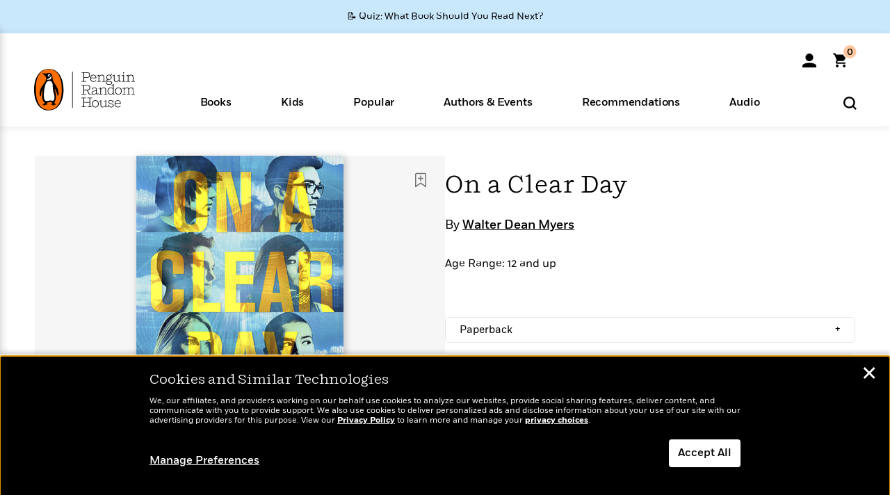

--- FILE ---
content_type: text/html; charset=UTF-8
request_url: https://www.penguinrandomhouse.com/books/236680/on-a-clear-day-by-walter-dean-myers/9780385387552/
body_size: 92200
content:
<!DOCTYPE html>
<!--[if IE 7]>
<html class="ie ie7" lang="en-US" class="no-js">
<![endif]-->
<!--[if IE 8]>
<html class="ie ie8" lang="en-US" class="no-js">
<![endif]-->
<!--[if !(IE 7) | !(IE 8) ]><!-->
<html lang="en-US" class="no-js">
<!--<![endif]-->
<head>
	<meta charset="UTF-8">
	<meta name="viewport" content="initial-scale=1,width=device-width,height=device-height" />
		        
<meta property="og:site_name" content="PenguinRandomhouse.com"/>
<meta property="fb:app_id" content="356679881167712"/>
<meta name="twitter:card" content="summary"/>
<meta name="twitter:site" content="@penguinrandomhouse"/>
<title>On a Clear Day by Walter Dean Myers: 9780385387569 | PenguinRandomHouse.com: Books</title>
<meta itemprop="name" content="On a Clear Day by Walter Dean Myers: 9780385387569 | PenguinRandomHouse.com: Books"/>
<meta property="og:title" content="On a Clear Day by Walter Dean Myers: 9780385387569 | PenguinRandomHouse.com: Books"/>
<meta name="twitter:title" content="On a Clear Day by Walter Dean Myers: 9780385387569 | PenguinRandomHouse.com: Books"/>
<meta property="fb:pages" content="13673457388"/>
<meta name="description" content="&quot;Visionary. This book should be in every reader&#039;s   hands.&quot; –JACQUELINE WOODSON, National Book Award-winning author of Brown   Girl Dreaming   Young..."/>
<meta itemprop="description" content="&quot;Visionary. This book should be in every reader&#039;s   hands.&quot; &amp;ndash;JACQUELINE WOODSON, National Book Award-winning author of Brown   Girl Dreaming   Young heroes decide that they are not too young or too..."/>
<meta property="og:description" content="&quot;Visionary. This book should be in every reader&#039;s   hands.&quot; –JACQUELINE WOODSON, National Book Award-winning author of Brown   Girl Dreaming   Young heroes decide that they are not too young or too..."/>
<meta name="twitter:description" content="&quot;Visionary. This book should be in every reader&#039;s   hands.&quot; –JACQUELINE WOODSON, National Book Award-winning author of Brown   Girl Dreaming   Young heroes decide that they are not too..."/>
<meta property="og:url" content="https://www.penguinrandomhouse.com/books/236680/on-a-clear-day-by-walter-dean-myers/9780385387552"/>
<meta itemprop="image" content="https://images4.penguinrandomhouse.com/smedia/9780385387569"/>
<meta itemprop="thumbnail" content="https://images4.penguinrandomhouse.com/smedia/9780385387569"/>
<meta property="og:image" content="https://images4.penguinrandomhouse.com/smedia/9780385387569"/>
<meta name="twitter:image" content="https://images4.penguinrandomhouse.com/smedia/9780385387569"/>
<meta itemprop="price" content="6.99"/>
<meta itemprop="priceCurrency" content="USD"/>
<meta property="og:price:currency" content="USD"/>
<meta property="og:price:amount" content="6.99"/>
<link rel="alternate" hreflang="en" href="https://www.penguinrandomhouse.com/books/236680/on-a-clear-day-by-walter-dean-myers/"/>
<link rel="alternate" hreflang="en-ca" href="https://www.penguinrandomhouse.ca/books/236680/on-a-clear-day-by-walter-dean-myers/9780385387569"/>
<meta property="og:type" content="product"/>
<meta name="format-detection" content="telephone=no"/>
<meta name="twitter:url" content="https://www.penguinrandomhouse.com/books/236680/on-a-clear-day-by-walter-dean-myers/"/>
<meta name="twitter:url:preview" content="https://www.penguinrandomhouse.com/books/236680/on-a-clear-day-by-walter-dean-myers/9780385387552#excerpt"/>
<meta name="twitter:text:isbn" content="9780385387569"/>
<meta name="twitter:text:cta" content="Start reading"/>
<meta property="og:availability" content="instock"/>
<meta name="Tealium" content="Tealium meta values" data-book-title="On a Clear Day" data-book-authors="Walter Dean Myers" data-book-isbn="9780385387552" data-book-imprint="Crown Books for Young Readers" data-book-division="" data-book-format="Ebook" data-page-type="product"/>


	<!--[if lt IE 9]>
	<script src="https://www.penguinrandomhouse.com/wp-content/themes/penguinrandomhouse/js/ie.min.js"></script>
	<![endif]-->
	<!--[if IE 9]>
		<link rel='stylesheet' id='global-ie9-css' href='/wp-content/themes/penguinrandomhouse/css/ie9.min.css' type='text/css' media='all' />
	<![endif]-->
  <script>
  var images_url_pattern = "https:\/\/images%d.penguinrandomhouse.com%s",  images_url_buckets = 4;
 var series_images_url_dir = "https:\/\/assets.penguinrandomhouse.com\/series-images\/", readdown_images_url_dir = "https:\/\/assets.penguinrandomhouse.com\/the-read-down-images\/", category_images_url_dir = "https:\/\/assets.penguinrandomhouse.com\/category-images\/";
</script>

    <style> html.fouc-factor{ opacity:0; filter:alpha(opacity=0); } </style>

	<script> var htmlClass = document.getElementsByTagName( "html" )[0].getAttribute( "class" ); document.getElementsByTagName( "html" )[0].setAttribute( "class", htmlClass.replace( /no-js/, "fouc-factor" ) ); </script>
	<meta name='robots' content='index, follow, max-image-preview:large, max-snippet:-1, max-video-preview:-1' />
	<style>img:is([sizes="auto" i], [sizes^="auto," i]) { contain-intrinsic-size: 3000px 1500px }</style>
	<link rel="preload" href="/wp-content/themes/penguinrandomhouse/fonts/Fort-Medium.woff2" as="font" type="font/woff2" crossorigin>
<link rel="preload" href="/wp-content/themes/penguinrandomhouse/fonts/Fort-Light.woff2" as="font" type="font/woff2" crossorigin>
<link rel="preload" href="/wp-content/themes/penguinrandomhouse/fonts/Shift-Light.woff2" as="font" type="font/woff2" crossorigin>
<link rel="preload" href="/wp-content/themes/penguinrandomhouse/fonts/Shift-Book.woff2" as="font" type="font/woff2" crossorigin>
<link rel="preload" href="/wp-content/themes/penguinrandomhouse/fonts/Fort-Book.woff2" as="font" type="font/woff2" crossorigin>
<link rel="preload" href="/wp-content/themes/penguinrandomhouse/fonts/Shift-BookItalic.woff2" as="font" type="font/woff2" crossorigin>
<link rel='dns-prefetch' href='//ajax.googleapis.com' />
<link rel='stylesheet' id='wp-block-library-css' href='https://www.penguinrandomhouse.com/wp-includes/css/dist/block-library/style.min.css?ver=6.8.3' type='text/css' media='all' />
<style id='classic-theme-styles-inline-css' type='text/css'>
/*! This file is auto-generated */
.wp-block-button__link{color:#fff;background-color:#32373c;border-radius:9999px;box-shadow:none;text-decoration:none;padding:calc(.667em + 2px) calc(1.333em + 2px);font-size:1.125em}.wp-block-file__button{background:#32373c;color:#fff;text-decoration:none}
</style>
<style id='global-styles-inline-css' type='text/css'>
:root{--wp--preset--aspect-ratio--square: 1;--wp--preset--aspect-ratio--4-3: 4/3;--wp--preset--aspect-ratio--3-4: 3/4;--wp--preset--aspect-ratio--3-2: 3/2;--wp--preset--aspect-ratio--2-3: 2/3;--wp--preset--aspect-ratio--16-9: 16/9;--wp--preset--aspect-ratio--9-16: 9/16;--wp--preset--color--black: #000000;--wp--preset--color--cyan-bluish-gray: #abb8c3;--wp--preset--color--white: #ffffff;--wp--preset--color--pale-pink: #f78da7;--wp--preset--color--vivid-red: #cf2e2e;--wp--preset--color--luminous-vivid-orange: #ff6900;--wp--preset--color--luminous-vivid-amber: #fcb900;--wp--preset--color--light-green-cyan: #7bdcb5;--wp--preset--color--vivid-green-cyan: #00d084;--wp--preset--color--pale-cyan-blue: #8ed1fc;--wp--preset--color--vivid-cyan-blue: #0693e3;--wp--preset--color--vivid-purple: #9b51e0;--wp--preset--gradient--vivid-cyan-blue-to-vivid-purple: linear-gradient(135deg,rgba(6,147,227,1) 0%,rgb(155,81,224) 100%);--wp--preset--gradient--light-green-cyan-to-vivid-green-cyan: linear-gradient(135deg,rgb(122,220,180) 0%,rgb(0,208,130) 100%);--wp--preset--gradient--luminous-vivid-amber-to-luminous-vivid-orange: linear-gradient(135deg,rgba(252,185,0,1) 0%,rgba(255,105,0,1) 100%);--wp--preset--gradient--luminous-vivid-orange-to-vivid-red: linear-gradient(135deg,rgba(255,105,0,1) 0%,rgb(207,46,46) 100%);--wp--preset--gradient--very-light-gray-to-cyan-bluish-gray: linear-gradient(135deg,rgb(238,238,238) 0%,rgb(169,184,195) 100%);--wp--preset--gradient--cool-to-warm-spectrum: linear-gradient(135deg,rgb(74,234,220) 0%,rgb(151,120,209) 20%,rgb(207,42,186) 40%,rgb(238,44,130) 60%,rgb(251,105,98) 80%,rgb(254,248,76) 100%);--wp--preset--gradient--blush-light-purple: linear-gradient(135deg,rgb(255,206,236) 0%,rgb(152,150,240) 100%);--wp--preset--gradient--blush-bordeaux: linear-gradient(135deg,rgb(254,205,165) 0%,rgb(254,45,45) 50%,rgb(107,0,62) 100%);--wp--preset--gradient--luminous-dusk: linear-gradient(135deg,rgb(255,203,112) 0%,rgb(199,81,192) 50%,rgb(65,88,208) 100%);--wp--preset--gradient--pale-ocean: linear-gradient(135deg,rgb(255,245,203) 0%,rgb(182,227,212) 50%,rgb(51,167,181) 100%);--wp--preset--gradient--electric-grass: linear-gradient(135deg,rgb(202,248,128) 0%,rgb(113,206,126) 100%);--wp--preset--gradient--midnight: linear-gradient(135deg,rgb(2,3,129) 0%,rgb(40,116,252) 100%);--wp--preset--font-size--small: 13px;--wp--preset--font-size--medium: 20px;--wp--preset--font-size--large: 36px;--wp--preset--font-size--x-large: 42px;--wp--preset--spacing--20: 0.44rem;--wp--preset--spacing--30: 0.67rem;--wp--preset--spacing--40: 1rem;--wp--preset--spacing--50: 1.5rem;--wp--preset--spacing--60: 2.25rem;--wp--preset--spacing--70: 3.38rem;--wp--preset--spacing--80: 5.06rem;--wp--preset--shadow--natural: 6px 6px 9px rgba(0, 0, 0, 0.2);--wp--preset--shadow--deep: 12px 12px 50px rgba(0, 0, 0, 0.4);--wp--preset--shadow--sharp: 6px 6px 0px rgba(0, 0, 0, 0.2);--wp--preset--shadow--outlined: 6px 6px 0px -3px rgba(255, 255, 255, 1), 6px 6px rgba(0, 0, 0, 1);--wp--preset--shadow--crisp: 6px 6px 0px rgba(0, 0, 0, 1);}:where(.is-layout-flex){gap: 0.5em;}:where(.is-layout-grid){gap: 0.5em;}body .is-layout-flex{display: flex;}.is-layout-flex{flex-wrap: wrap;align-items: center;}.is-layout-flex > :is(*, div){margin: 0;}body .is-layout-grid{display: grid;}.is-layout-grid > :is(*, div){margin: 0;}:where(.wp-block-columns.is-layout-flex){gap: 2em;}:where(.wp-block-columns.is-layout-grid){gap: 2em;}:where(.wp-block-post-template.is-layout-flex){gap: 1.25em;}:where(.wp-block-post-template.is-layout-grid){gap: 1.25em;}.has-black-color{color: var(--wp--preset--color--black) !important;}.has-cyan-bluish-gray-color{color: var(--wp--preset--color--cyan-bluish-gray) !important;}.has-white-color{color: var(--wp--preset--color--white) !important;}.has-pale-pink-color{color: var(--wp--preset--color--pale-pink) !important;}.has-vivid-red-color{color: var(--wp--preset--color--vivid-red) !important;}.has-luminous-vivid-orange-color{color: var(--wp--preset--color--luminous-vivid-orange) !important;}.has-luminous-vivid-amber-color{color: var(--wp--preset--color--luminous-vivid-amber) !important;}.has-light-green-cyan-color{color: var(--wp--preset--color--light-green-cyan) !important;}.has-vivid-green-cyan-color{color: var(--wp--preset--color--vivid-green-cyan) !important;}.has-pale-cyan-blue-color{color: var(--wp--preset--color--pale-cyan-blue) !important;}.has-vivid-cyan-blue-color{color: var(--wp--preset--color--vivid-cyan-blue) !important;}.has-vivid-purple-color{color: var(--wp--preset--color--vivid-purple) !important;}.has-black-background-color{background-color: var(--wp--preset--color--black) !important;}.has-cyan-bluish-gray-background-color{background-color: var(--wp--preset--color--cyan-bluish-gray) !important;}.has-white-background-color{background-color: var(--wp--preset--color--white) !important;}.has-pale-pink-background-color{background-color: var(--wp--preset--color--pale-pink) !important;}.has-vivid-red-background-color{background-color: var(--wp--preset--color--vivid-red) !important;}.has-luminous-vivid-orange-background-color{background-color: var(--wp--preset--color--luminous-vivid-orange) !important;}.has-luminous-vivid-amber-background-color{background-color: var(--wp--preset--color--luminous-vivid-amber) !important;}.has-light-green-cyan-background-color{background-color: var(--wp--preset--color--light-green-cyan) !important;}.has-vivid-green-cyan-background-color{background-color: var(--wp--preset--color--vivid-green-cyan) !important;}.has-pale-cyan-blue-background-color{background-color: var(--wp--preset--color--pale-cyan-blue) !important;}.has-vivid-cyan-blue-background-color{background-color: var(--wp--preset--color--vivid-cyan-blue) !important;}.has-vivid-purple-background-color{background-color: var(--wp--preset--color--vivid-purple) !important;}.has-black-border-color{border-color: var(--wp--preset--color--black) !important;}.has-cyan-bluish-gray-border-color{border-color: var(--wp--preset--color--cyan-bluish-gray) !important;}.has-white-border-color{border-color: var(--wp--preset--color--white) !important;}.has-pale-pink-border-color{border-color: var(--wp--preset--color--pale-pink) !important;}.has-vivid-red-border-color{border-color: var(--wp--preset--color--vivid-red) !important;}.has-luminous-vivid-orange-border-color{border-color: var(--wp--preset--color--luminous-vivid-orange) !important;}.has-luminous-vivid-amber-border-color{border-color: var(--wp--preset--color--luminous-vivid-amber) !important;}.has-light-green-cyan-border-color{border-color: var(--wp--preset--color--light-green-cyan) !important;}.has-vivid-green-cyan-border-color{border-color: var(--wp--preset--color--vivid-green-cyan) !important;}.has-pale-cyan-blue-border-color{border-color: var(--wp--preset--color--pale-cyan-blue) !important;}.has-vivid-cyan-blue-border-color{border-color: var(--wp--preset--color--vivid-cyan-blue) !important;}.has-vivid-purple-border-color{border-color: var(--wp--preset--color--vivid-purple) !important;}.has-vivid-cyan-blue-to-vivid-purple-gradient-background{background: var(--wp--preset--gradient--vivid-cyan-blue-to-vivid-purple) !important;}.has-light-green-cyan-to-vivid-green-cyan-gradient-background{background: var(--wp--preset--gradient--light-green-cyan-to-vivid-green-cyan) !important;}.has-luminous-vivid-amber-to-luminous-vivid-orange-gradient-background{background: var(--wp--preset--gradient--luminous-vivid-amber-to-luminous-vivid-orange) !important;}.has-luminous-vivid-orange-to-vivid-red-gradient-background{background: var(--wp--preset--gradient--luminous-vivid-orange-to-vivid-red) !important;}.has-very-light-gray-to-cyan-bluish-gray-gradient-background{background: var(--wp--preset--gradient--very-light-gray-to-cyan-bluish-gray) !important;}.has-cool-to-warm-spectrum-gradient-background{background: var(--wp--preset--gradient--cool-to-warm-spectrum) !important;}.has-blush-light-purple-gradient-background{background: var(--wp--preset--gradient--blush-light-purple) !important;}.has-blush-bordeaux-gradient-background{background: var(--wp--preset--gradient--blush-bordeaux) !important;}.has-luminous-dusk-gradient-background{background: var(--wp--preset--gradient--luminous-dusk) !important;}.has-pale-ocean-gradient-background{background: var(--wp--preset--gradient--pale-ocean) !important;}.has-electric-grass-gradient-background{background: var(--wp--preset--gradient--electric-grass) !important;}.has-midnight-gradient-background{background: var(--wp--preset--gradient--midnight) !important;}.has-small-font-size{font-size: var(--wp--preset--font-size--small) !important;}.has-medium-font-size{font-size: var(--wp--preset--font-size--medium) !important;}.has-large-font-size{font-size: var(--wp--preset--font-size--large) !important;}.has-x-large-font-size{font-size: var(--wp--preset--font-size--x-large) !important;}
:where(.wp-block-post-template.is-layout-flex){gap: 1.25em;}:where(.wp-block-post-template.is-layout-grid){gap: 1.25em;}
:where(.wp-block-columns.is-layout-flex){gap: 2em;}:where(.wp-block-columns.is-layout-grid){gap: 2em;}
:root :where(.wp-block-pullquote){font-size: 1.5em;line-height: 1.6;}
</style>
<link rel='stylesheet' id='twentyfourteen-style-css' href='https://www.penguinrandomhouse.com/wp-content/themes/penguinrandomhouse/style.css?ver=cb20260122030953' type='text/css' media='all' />
<!--[if lt IE 9]>
<link rel='stylesheet' id='twentyfourteen-ie-css' href='https://www.penguinrandomhouse.com/wp-content/themes/penguinrandomhouse/css/ie.css?ver=cb20260122030953' type='text/css' media='all' />
<![endif]-->
<link rel='stylesheet' id='primary_newsletter_styles-css' href='https://www.penguinrandomhouse.com/wp-content/themes/penguinrandomhouse/build/newsletter.css?ver=cb20260122030953' type='text/css' media='all' />
<style id='akismet-widget-style-inline-css' type='text/css'>

			.a-stats {
				--akismet-color-mid-green: #357b49;
				--akismet-color-white: #fff;
				--akismet-color-light-grey: #f6f7f7;

				max-width: 350px;
				width: auto;
			}

			.a-stats * {
				all: unset;
				box-sizing: border-box;
			}

			.a-stats strong {
				font-weight: 600;
			}

			.a-stats a.a-stats__link,
			.a-stats a.a-stats__link:visited,
			.a-stats a.a-stats__link:active {
				background: var(--akismet-color-mid-green);
				border: none;
				box-shadow: none;
				border-radius: 8px;
				color: var(--akismet-color-white);
				cursor: pointer;
				display: block;
				font-family: -apple-system, BlinkMacSystemFont, 'Segoe UI', 'Roboto', 'Oxygen-Sans', 'Ubuntu', 'Cantarell', 'Helvetica Neue', sans-serif;
				font-weight: 500;
				padding: 12px;
				text-align: center;
				text-decoration: none;
				transition: all 0.2s ease;
			}

			/* Extra specificity to deal with TwentyTwentyOne focus style */
			.widget .a-stats a.a-stats__link:focus {
				background: var(--akismet-color-mid-green);
				color: var(--akismet-color-white);
				text-decoration: none;
			}

			.a-stats a.a-stats__link:hover {
				filter: brightness(110%);
				box-shadow: 0 4px 12px rgba(0, 0, 0, 0.06), 0 0 2px rgba(0, 0, 0, 0.16);
			}

			.a-stats .count {
				color: var(--akismet-color-white);
				display: block;
				font-size: 1.5em;
				line-height: 1.4;
				padding: 0 13px;
				white-space: nowrap;
			}
		
</style>
<script type="text/javascript" src="https://ajax.googleapis.com/ajax/libs/jquery/3.7.1/jquery.min.js?ver=3.7.1" id="jquery-js"></script>
<script type="text/javascript" src="https://www.penguinrandomhouse.com/wp-content/themes/penguinrandomhouse/js/slick.min.js?ver=1.6.0" id="slick-js"></script>
<!-- Stream WordPress user activity plugin v4.1.1 -->
<link rel='canonical' href='https://www.penguinrandomhouse.com/books/236680/on-a-clear-day-by-walter-dean-myers/' />
<style type="text/css">.recentcomments a{display:inline !important;padding:0 !important;margin:0 !important;}</style><!-- WP_Route:  content_product_details_4_1_2_0 --><script>var GLOBAL_routeUrl = 'https://www.penguinrandomhouse.com/books/236680/on-a-clear-day-by-walter-dean-myers/9780385387552/';</script>
	<link rel="stylesheet" href="https://www.penguinrandomhouse.com/wp-content/themes/penguinrandomhouse/css/product.min.css?vers=cb20260122030953" media="all" />
<script><!-- 
	var GLOBAL_newslettersSignupObject = {"acquisition_code":"PRH_BOOKPAGE_STATIC_ONGOING","workId":"236680"};
 
--></script>	<script type="text/javascript">
		window.cartUrl='https://cart.penguinrandomhouse.com';
		window.piiUrl='https://account.penguinrandomhouse.com';
		window.destroyUrl='https://cart.penguinrandomhouse.com/prhcart/logout.php';
    window.profileUrl="https:\/\/profile.penguinrandomhouse.com\/";
	</script>
			<script type="text/javascript">var acc_url='';</script>
    	<noscript><link rel='stylesheet' id='no-js-global-css' href='/wp-content/themes/penguinrandomhouse/styles-nojs.min.css?ver=cb20260122030953' type='text/css' media='all' /></noscript>
    <link rel='stylesheet' id='global-print-css' href='/wp-content/themes/penguinrandomhouse/styles-print.min.css?ver=cb20260122030953' type='text/css' media='print' />
    <link rel="icon" href="https://www.penguinrandomhouse.com/favicon-16x16.png" type="image/png" sizes="16x16" />
    <link rel="icon" href="https://www.penguinrandomhouse.com/favicon-32x32.png" type="image/png" sizes="32x32" />
    <link rel="icon" href="https://www.penguinrandomhouse.com/favicon-192x192.png" type="image/png" sizes="192x192" />
</head>

<body class="wp-singular wp_router_page-template-default single single-wp_router_page postid-5 wp-embed-responsive wp-theme-penguinrandomhouse group-blog masthead-fixed full-width singular">
    	    <a id="skip_to_main" href="#mainblock">Skip to Main Content (Press Enter)</a>
                <a id="site-ribbon" class="promo-strip hidden site-banner-wide-link" style="background-color: #cae8fc;" href="https://www.penguinrandomhouse.com/articles/quiz-what-book-should-you-read-next/" target="_self">
                    <div class="site-banner-content">
                            <div class="site-banner-content-text">
                <div class="site-banner-desktop-copy" data-link-count="0">
                  📝 Quiz: What Book Should You Read Next?                </div>
                <div class="site-banner-mobile-copy" data-link-count="0">
                  📝 Quiz: What Book Should You Read Next?                </div>
              </div>
                          </div>
                  </a>
              
	
	<!-- Start Tealium tag -->
	<script type="text/javascript">
        
var utag_data={"page_name":"On a Clear Day by Walter Dean Myers: 9780385387569 | PenguinRandomHouse.com: Books","code_release_version":"cb20260122030953","product_list_price":[6.99],"product_isbn":[9780385387569],"product_title":["On a Clear Day"],"product_author":["Walter Dean Myers"],"product_author_id":["21712"],"retailer_link_present":"yes","page_type":"Product Detail Page","product_imprint":["Crown Books for Young Readers"],"product_format":["Ebook"],"product_work_id":["236680"],"product_category":["Teen & Young Adult Fiction | Teen & Young Adult Social Issues | Teen & Young Adult Science Fiction | Teen & Young Adult"],"product_division":["RH Childrens Books"],"auth_count":1,"module_type":["authordetail","contributorblock"],"module_variation":"Load","module_present":"audiowidget,readexcerpt","pdp_dropdown":"Book Description, Praise, Product Details","event_type":"recommendation_load","age_range":"12 and up","ip_country":"US","website_banner":"Get a FREE Books of the Moment sampler!"};
(function() {
    const cookies = document.cookie.split( '; ');
    const couponCode = cookies.find( function( cookie ) {
        return cookie.trim().startsWith( 'couponCode' );
    });
    if (couponCode && couponCode.split( '=' )[1] == 'EMP50')
        utag_data.user_status = 'internal';
    else
        utag_data.user_status = 'external';
    var prevPageTeal = cookies.find( function( cookie ) {
        return cookie.trim().startsWith( 'next_page_teal' );
    } );

    var one_hour_ago = new Date();
    one_hour_ago.setTime( one_hour_ago.getTime() - ( 60 * 1000 ) );
    if ( prevPageTeal ) {
        prevPageTeal = prevPageTeal.split( '=' )[1];
        utag_data = Object.assign(utag_data, JSON.parse(prevPageTeal));
        document.cookie = "next_page_teal= ; expires=" + one_hour_ago.toGMTString();
    }
    var removeFromTeal = cookies.find( function( cookie ) {
        return cookie.trim().startsWith( 'remove_from_teal' );
    } );
    if ( removeFromTeal ) {
        removeFromTeal = JSON.parse( removeFromTeal.split( '=' )[1] );
        for ( var i = 0; i < removeFromTeal.length; i++ ) {
            delete utag_data[ removeFromTeal[ i ] ];
        }
    }
    if ( window.location.pathname.startsWith( '/interactive/todays-top-books' ) ) {
        var archive = window.location.pathname.length > 30;
        var page_name = archive ? 'Archive' : 'Main';
        utag_data.page_type = 'Top Books ' + page_name + ' Page';
    }

    if ( sessionStorage.getItem( 'takeover' ) ) {
        sessionStorage.removeItem( 'takeover' );
    }

    if ( window.location.search.includes( 'cdi=' ) ) {
        // check for cdi param and set session storage if present
        sessionStorage.setItem( 'has_cdi', 'true' );
    }
    if ( sessionStorage.getItem( 'has_cdi' ) && ( window.location.pathname.startsWith( '/articles/' ) || window.location.pathname.startsWith( '/the-read-down/' ) ) ) {
        // if this value is present, and we are on an article or read down page, do not show takeovers
        document.getElementsByTagName('body')[0].classList.add('disable-cta');
    }
})();
	</script>
	    <script type="text/javascript">
		(function(a,b,c,d){
		a='//tags.tiqcdn.com/utag/random/rhcorp-prh/prod/utag.js';
		b=document;c='script';d=b.createElement(c);d.src=a;d.type='text/java'+c;d.async=true;
		a=b.getElementsByTagName(c)[0];a.parentNode.insertBefore(d,a);
		})();
	</script>
	<!-- / End Tealium tag -->

	
    <div class="backdrop"></div>

    <div id="condensed-side-nav" aria-hidden="true">
      <div class="top menu-toggle-container">
          <div class="close-button-container">
              <?xml version="1.0" encoding="UTF-8"?>
<svg id="menu-close" class="desktop-show" tabindex="-1" viewBox="0 0 17 17" version="1.1" xmlns="http://www.w3.org/2000/svg" xmlns:xlink="http://www.w3.org/1999/xlink">
    <g stroke="none" stroke-width="1" fill="none" fill-rule="evenodd">
        <g transform="translate(-1238.000000, -167.000000)" fill="#000000" stroke="#000000">
            <g transform="translate(1239.000000, 168.000000)">
                <path d="M0.432173232,15.5897546 C0.330501361,15.5897546 0.228829491,15.5551862 0.12715762,15.4541921 C-0.0422954982,15.284739 -0.0422954982,15.013614 0.12715762,14.8777126 L14.8695789,0.169520899 C15.039032,6.77812472e-05 15.2762664,6.77812472e-05 15.4457195,0.169520899 C15.6151726,0.338974017 15.6151726,0.610099006 15.4457195,0.779552124 L0.737188844,15.4880828 C0.669407597,15.5555251 0.533845103,15.5897546 0.432173232,15.5897546"></path>
                <g>
                    <path d="M15.1405005,15.5897546 C15.0388287,15.5897546 14.9371568,15.5551862 14.8361627,15.4541921 L0.1608449,0.779552124 C-0.00860821839,0.610099006 -0.00860821839,0.338974017 0.1608449,0.203411523 C0.330298018,0.0339584048 0.601761913,0.0339584048 0.736985501,0.203411523 L15.4455161,14.9119422 C15.6149693,15.0813953 15.6149693,15.3525203 15.4455161,15.4880828 C15.3777349,15.5555251 15.2425113,15.5897546 15.1405005,15.5897546"></path>
                </g>
            </g>
        </g>
    </g>
</svg>
          </div>
      </div>
      <div class="scrollable-area" role="navigation" aria-label="side-nav">
        <div id="mobile_search"></div>
        <div id="container-top" class="nav-container">
          <div id="condensed-top-level" class="top-level">
            <menu class="nav-item-list">
                                <button class="nav-item no-mouse-outline" aria-haspopup="true" tabindex="-1" aria-expanded="false" role="button">
                    <p class="nav-item-text">Books</p>
                    <?xml version="1.0" encoding="UTF-8"?>
<svg class="nav-item-arrow" width="8px" height="14px" viewBox="0 0 8 14" version="1.1" xmlns="http://www.w3.org/2000/svg" xmlns:xlink="http://www.w3.org/1999/xlink">
    <g stroke="none" stroke-width="1" fill="none" fill-rule="evenodd">
        <g transform="translate(-372.000000, -165.000000)" fill="#FF6500" stroke="#FF6500">
            <path d="M373,177.3177 C373,177.113163 373.061224,176.976805 373.183673,176.840447 L377.530612,171.999744 L373.183673,167.159042 C372.938776,166.886326 372.938776,166.477252 373.183673,166.204537 C373.428571,165.931821 373.795918,165.931821 374.040816,166.204537 L378.816327,171.522492 C379.061224,171.795208 379.061224,172.204281 378.816327,172.476997 L374.040816,177.794952 C373.795918,178.068349 373.428571,178.068349 373.183673,177.794952 C373.061224,177.658594 373,177.522236 373,177.3177"></path>
        </g>
    </g>
</svg>
                  </button>
                                  <button class="nav-item no-mouse-outline" aria-haspopup="true" tabindex="-1" aria-expanded="false" role="button">
                    <p class="nav-item-text">Kids</p>
                    <?xml version="1.0" encoding="UTF-8"?>
<svg class="nav-item-arrow" width="8px" height="14px" viewBox="0 0 8 14" version="1.1" xmlns="http://www.w3.org/2000/svg" xmlns:xlink="http://www.w3.org/1999/xlink">
    <g stroke="none" stroke-width="1" fill="none" fill-rule="evenodd">
        <g transform="translate(-372.000000, -165.000000)" fill="#FF6500" stroke="#FF6500">
            <path d="M373,177.3177 C373,177.113163 373.061224,176.976805 373.183673,176.840447 L377.530612,171.999744 L373.183673,167.159042 C372.938776,166.886326 372.938776,166.477252 373.183673,166.204537 C373.428571,165.931821 373.795918,165.931821 374.040816,166.204537 L378.816327,171.522492 C379.061224,171.795208 379.061224,172.204281 378.816327,172.476997 L374.040816,177.794952 C373.795918,178.068349 373.428571,178.068349 373.183673,177.794952 C373.061224,177.658594 373,177.522236 373,177.3177"></path>
        </g>
    </g>
</svg>
                  </button>
                                  <button class="nav-item no-mouse-outline" aria-haspopup="true" tabindex="-1" aria-expanded="false" role="button">
                    <p class="nav-item-text">Popular</p>
                    <?xml version="1.0" encoding="UTF-8"?>
<svg class="nav-item-arrow" width="8px" height="14px" viewBox="0 0 8 14" version="1.1" xmlns="http://www.w3.org/2000/svg" xmlns:xlink="http://www.w3.org/1999/xlink">
    <g stroke="none" stroke-width="1" fill="none" fill-rule="evenodd">
        <g transform="translate(-372.000000, -165.000000)" fill="#FF6500" stroke="#FF6500">
            <path d="M373,177.3177 C373,177.113163 373.061224,176.976805 373.183673,176.840447 L377.530612,171.999744 L373.183673,167.159042 C372.938776,166.886326 372.938776,166.477252 373.183673,166.204537 C373.428571,165.931821 373.795918,165.931821 374.040816,166.204537 L378.816327,171.522492 C379.061224,171.795208 379.061224,172.204281 378.816327,172.476997 L374.040816,177.794952 C373.795918,178.068349 373.428571,178.068349 373.183673,177.794952 C373.061224,177.658594 373,177.522236 373,177.3177"></path>
        </g>
    </g>
</svg>
                  </button>
                                  <button class="nav-item no-mouse-outline" aria-haspopup="true" tabindex="-1" aria-expanded="false" role="button">
                    <p class="nav-item-text">Authors & Events</p>
                    <?xml version="1.0" encoding="UTF-8"?>
<svg class="nav-item-arrow" width="8px" height="14px" viewBox="0 0 8 14" version="1.1" xmlns="http://www.w3.org/2000/svg" xmlns:xlink="http://www.w3.org/1999/xlink">
    <g stroke="none" stroke-width="1" fill="none" fill-rule="evenodd">
        <g transform="translate(-372.000000, -165.000000)" fill="#FF6500" stroke="#FF6500">
            <path d="M373,177.3177 C373,177.113163 373.061224,176.976805 373.183673,176.840447 L377.530612,171.999744 L373.183673,167.159042 C372.938776,166.886326 372.938776,166.477252 373.183673,166.204537 C373.428571,165.931821 373.795918,165.931821 374.040816,166.204537 L378.816327,171.522492 C379.061224,171.795208 379.061224,172.204281 378.816327,172.476997 L374.040816,177.794952 C373.795918,178.068349 373.428571,178.068349 373.183673,177.794952 C373.061224,177.658594 373,177.522236 373,177.3177"></path>
        </g>
    </g>
</svg>
                  </button>
                                  <button class="nav-item no-mouse-outline" aria-haspopup="true" tabindex="-1" aria-expanded="false" role="button">
                    <p class="nav-item-text">Recommendations</p>
                    <?xml version="1.0" encoding="UTF-8"?>
<svg class="nav-item-arrow" width="8px" height="14px" viewBox="0 0 8 14" version="1.1" xmlns="http://www.w3.org/2000/svg" xmlns:xlink="http://www.w3.org/1999/xlink">
    <g stroke="none" stroke-width="1" fill="none" fill-rule="evenodd">
        <g transform="translate(-372.000000, -165.000000)" fill="#FF6500" stroke="#FF6500">
            <path d="M373,177.3177 C373,177.113163 373.061224,176.976805 373.183673,176.840447 L377.530612,171.999744 L373.183673,167.159042 C372.938776,166.886326 372.938776,166.477252 373.183673,166.204537 C373.428571,165.931821 373.795918,165.931821 374.040816,166.204537 L378.816327,171.522492 C379.061224,171.795208 379.061224,172.204281 378.816327,172.476997 L374.040816,177.794952 C373.795918,178.068349 373.428571,178.068349 373.183673,177.794952 C373.061224,177.658594 373,177.522236 373,177.3177"></path>
        </g>
    </g>
</svg>
                  </button>
                                  <button class="nav-item no-mouse-outline" aria-haspopup="true" tabindex="-1" aria-expanded="false" role="button">
                    <p class="nav-item-text">Audio</p>
                    <?xml version="1.0" encoding="UTF-8"?>
<svg class="nav-item-arrow" width="8px" height="14px" viewBox="0 0 8 14" version="1.1" xmlns="http://www.w3.org/2000/svg" xmlns:xlink="http://www.w3.org/1999/xlink">
    <g stroke="none" stroke-width="1" fill="none" fill-rule="evenodd">
        <g transform="translate(-372.000000, -165.000000)" fill="#FF6500" stroke="#FF6500">
            <path d="M373,177.3177 C373,177.113163 373.061224,176.976805 373.183673,176.840447 L377.530612,171.999744 L373.183673,167.159042 C372.938776,166.886326 372.938776,166.477252 373.183673,166.204537 C373.428571,165.931821 373.795918,165.931821 374.040816,166.204537 L378.816327,171.522492 C379.061224,171.795208 379.061224,172.204281 378.816327,172.476997 L374.040816,177.794952 C373.795918,178.068349 373.428571,178.068349 373.183673,177.794952 C373.061224,177.658594 373,177.522236 373,177.3177"></path>
        </g>
    </g>
</svg>
                  </button>
                            </menu>
            <div class="promo-section"><ul id="promos-container" class="promos-container"><li class="nav-promo-block">
                <a class="navigation-link no-mouse-outline" href="https://www.penguinrandomhouse.com/content-archive/" tabindex="-1" aria-label="Browse All Our Lists, Essays, and Interviews See What We’re Reading" data-element="recommendations:featured:browse all our lists, essays, and interviews" data-category="recommendations" data-location="header">
                  <img class="nav-promo-image" src="https://assets.penguinrandomhouse.com/wp-content/uploads/2024/02/05171902/content-archive-Homepage_600x314-nav.jpg" height="183" alt="Browse All Our Lists, Essays, and Interviews" />
                  <div class="nav-promo-text">Browse All Our Lists, Essays, and Interviews</div>
                  <div class="nav-promo-sub-text">See What We’re Reading<span class="nav-promo-sub-text-caret"> ></span></div>
                </a>
              </li><hr class="separator"><li class="nav-promo-block">
                <a class="navigation-link no-mouse-outline" href="https://www.penguinrandomhouse.com/the-read-down/audiobook-originals/" tabindex="-1" aria-label="10 Audiobook Originals You Need To Hear Learn More" data-element="audio:featured:10 audiobook originals you need to hear" data-category="audio" data-location="header">
                  <img class="nav-promo-image" src="https://assets.penguinrandomhouse.com/wp-content/uploads/2025/06/05144026/1200x628_Audiobook_Originals-1.jpg" height="183" alt="10 Audiobook Originals You Need To Hear" />
                  <div class="nav-promo-text">10 Audiobook Originals You Need To Hear</div>
                  <div class="nav-promo-sub-text">Learn More<span class="nav-promo-sub-text-caret"> ></span></div>
                </a>
              </li><hr class="separator"><li class="nav-promo-block">
                <a class="navigation-link no-mouse-outline" href="https://www.penguinrandomhouse.com/banned-books/" tabindex="-1" aria-label="Books Bans Are on the Rise in America Learn More" data-element="popular:featured:books bans are on the rise in america" data-category="popular" data-location="header">
                  <img class="nav-promo-image" src="https://assets.penguinrandomhouse.com/wp-content/uploads/2024/02/05171820/Let-Kids-Read_600x314-nav.jpg" height="183" alt="Books Bans Are on the Rise in America" />
                  <div class="nav-promo-text">Books Bans Are on the Rise in America</div>
                  <div class="nav-promo-sub-text">Learn More<span class="nav-promo-sub-text-caret"> ></span></div>
                </a>
              </li></ul></div>          </div>
          <div id="Books" class="sub-nav-container" aria-hidden="true">
                <ul class="nav-item-list" role="menu">
                  <li class="secondary-nav-item top-level-text" role="none">
                    <div class="secondary-nav-return" aria-label="back to main navigation"><</div><a class="nav-item-text navigation-link no-mouse-outline" href="https://www.penguinrandomhouse.com/books/" target="_self" role="menuitem" tabindex="-1" data-element="books" data-location="header" data-category="books"><span class="link-text">Books</span><span class="caret">></span></a></li><li class="secondary-nav-item heading-item" role="none"><div class="nav-item-text">Popular</div></li><li class="secondary-nav-item" role="none"><a class="nav-item-text navigation-link no-mouse-outline" href="https://www.penguinrandomhouse.com/books/all-new-releases" target="_self" role="menuitem" tabindex="-1" data-element="books:popular:new & noteworthy" data-category="books" data-location="header">New & Noteworthy</a></li><li class="secondary-nav-item item-border-top" role="none"><a class="nav-item-text navigation-link no-mouse-outline" href="https://www.penguinrandomhouse.com/books/all-best-sellers/" target="_self" role="menuitem" tabindex="-1" data-element="books:popular:bestsellers" data-category="books" data-location="header">Bestsellers</a></li><li class="secondary-nav-item item-border-top" role="none"><a class="nav-item-text navigation-link no-mouse-outline" href="https://www.penguinrandomhouse.com/books/graphic-novels-manga/" target="_self" role="menuitem" tabindex="-1" data-element="books:popular:graphic novels & manga" data-category="books" data-location="header">Graphic Novels & Manga</a></li><li class="secondary-nav-item item-border-top" role="none"><a class="nav-item-text navigation-link no-mouse-outline" href="https://www.penguinrandomhouse.com/the-read-down/the-best-books-of-2025/" target="_self" role="menuitem" tabindex="-1" data-element="books:popular:the must-read books of 2025" data-category="books" data-location="header">The Must-Read Books of 2025</a></li><li class="secondary-nav-item item-border-top" role="none"><a class="nav-item-text navigation-link no-mouse-outline" href="https://www.penguinrandomhouse.com/cc/que-quieres-leer-hoy/?cat=Novedades" target="_self" role="menuitem" tabindex="-1" data-element="books:popular:popular books in spanish" data-category="books" data-location="header">Popular Books in Spanish</a></li><li class="secondary-nav-item item-border-top" role="none"><a class="nav-item-text navigation-link no-mouse-outline" href="https://www.penguinrandomhouse.com/books/all-coming-soon/" target="_self" role="menuitem" tabindex="-1" data-element="books:popular:coming soon" data-category="books" data-location="header">Coming Soon</a></li><li class="secondary-nav-item heading-item" role="none"><a class="nav-item-text navigation-link no-mouse-outline" href="https://www.penguinrandomhouse.com/books/fiction/" target="_self" role="menuitem" tabindex="-1" data-element="books:fiction" data-category="books" data-location="header">Fiction</a></li><li class="secondary-nav-item" role="none"><a class="nav-item-text navigation-link no-mouse-outline" href="https://www.penguinrandomhouse.com/books/classics/" target="_self" role="menuitem" tabindex="-1" data-element="books:fiction:classics" data-category="books" data-location="header">Classics</a></li><li class="secondary-nav-item item-border-top" role="none"><a class="nav-item-text navigation-link no-mouse-outline" href="https://www.penguinrandomhouse.com/books/romance/" target="_self" role="menuitem" tabindex="-1" data-element="books:fiction:romance" data-category="books" data-location="header">Romance</a></li><li class="secondary-nav-item item-border-top" role="none"><a class="nav-item-text navigation-link no-mouse-outline" href="https://www.penguinrandomhouse.com/books/literary-fiction/" target="_self" role="menuitem" tabindex="-1" data-element="books:fiction:literary fiction" data-category="books" data-location="header">Literary Fiction</a></li><li class="secondary-nav-item item-border-top" role="none"><a class="nav-item-text navigation-link no-mouse-outline" href="https://www.penguinrandomhouse.com/books/mystery-thriller/" target="_self" role="menuitem" tabindex="-1" data-element="books:fiction:mystery & thriller" data-category="books" data-location="header">Mystery & Thriller</a></li><li class="secondary-nav-item item-border-top" role="none"><a class="nav-item-text navigation-link no-mouse-outline" href="https://www.penguinrandomhouse.com/books/science-fiction/" target="_self" role="menuitem" tabindex="-1" data-element="books:fiction:science fiction" data-category="books" data-location="header">Science Fiction</a></li><li class="secondary-nav-item item-border-top" role="none"><a class="nav-item-text navigation-link no-mouse-outline" href="https://www.penguinrandomhouse.com/books/spanish-language-fiction/" target="_self" role="menuitem" tabindex="-1" data-element="books:fiction:spanish language fiction" data-category="books" data-location="header">Spanish Language Fiction</a></li><li class="secondary-nav-item heading-item" role="none"><a class="nav-item-text navigation-link no-mouse-outline" href="https://www.penguinrandomhouse.com/books/nonfiction/" target="_self" role="menuitem" tabindex="-1" data-element="books:nonfiction" data-category="books" data-location="header">Nonfiction</a></li><li class="secondary-nav-item" role="none"><a class="nav-item-text navigation-link no-mouse-outline" href="https://www.penguinrandomhouse.com/books/biography-memoir/" target="_self" role="menuitem" tabindex="-1" data-element="books:nonfiction:biographies & memoirs" data-category="books" data-location="header">Biographies & Memoirs</a></li><li class="secondary-nav-item item-border-top" role="none"><a class="nav-item-text navigation-link no-mouse-outline" href="https://www.penguinrandomhouse.com/books/wellness/" target="_self" role="menuitem" tabindex="-1" data-element="books:nonfiction:wellness" data-category="books" data-location="header">Wellness</a></li><li class="secondary-nav-item item-border-top" role="none"><a class="nav-item-text navigation-link no-mouse-outline" href="https://www.penguinrandomhouse.com/books/cookbooks/" target="_self" role="menuitem" tabindex="-1" data-element="books:nonfiction:cookbooks" data-category="books" data-location="header">Cookbooks</a></li><li class="secondary-nav-item item-border-top" role="none"><a class="nav-item-text navigation-link no-mouse-outline" href="https://www.penguinrandomhouse.com/books/history/" target="_self" role="menuitem" tabindex="-1" data-element="books:nonfiction:history" data-category="books" data-location="header">History</a></li><li class="secondary-nav-item item-border-top" role="none"><a class="nav-item-text navigation-link no-mouse-outline" href="https://www.penguinrandomhouse.com/books/spanish-language-nonfiction/" target="_self" role="menuitem" tabindex="-1" data-element="books:nonfiction:spanish language nonfiction" data-category="books" data-location="header">Spanish Language Nonfiction</a></li><li class="secondary-nav-item heading-item" role="none"><a class="nav-item-text navigation-link no-mouse-outline" href="https://www.penguinrandomhouse.com/series/" target="_self" role="menuitem" tabindex="-1" data-element="books:series" data-category="books" data-location="header">Series</a></li><li class="secondary-nav-item" role="none"><a class="nav-item-text navigation-link no-mouse-outline" href="https://www.penguinrandomhouse.com/series/TM9/a-thursday-murder-club-mystery/" target="_self" role="menuitem" tabindex="-1" data-element="books:series:a thursday murder club" data-category="books" data-location="header">A Thursday Murder Club</a></li><li class="secondary-nav-item item-border-top" role="none"><a class="nav-item-text navigation-link no-mouse-outline" href="https://www.penguinrandomhouse.com/series/F3Q/rebel-blue-ranch/" target="_self" role="menuitem" tabindex="-1" data-element="books:series:rebel blue ranch" data-category="books" data-location="header">Rebel Blue Ranch</a></li><li class="secondary-nav-item item-border-top" role="none"><a class="nav-item-text navigation-link no-mouse-outline" href="https://www.penguinrandomhouse.com/series/EX1/robert-langdon/" target="_self" role="menuitem" tabindex="-1" data-element="books:series:robert langdon" data-category="books" data-location="header">Robert Langdon</a></li><li class="secondary-nav-item item-border-top" role="none"><a class="nav-item-text navigation-link no-mouse-outline" href="https://www.penguinrandomhouse.com/series/SOO/a-song-of-ice-and-fire/" target="_self" role="menuitem" tabindex="-1" data-element="books:series:a song of ice and fire" data-category="books" data-location="header">A Song of Ice and Fire</a></li><li class="secondary-nav-item item-border-top" role="none"><a class="nav-item-text navigation-link no-mouse-outline" href="https://www.penguinrandomhouse.com/series/B45/penguin-clothbound-classics" target="_self" role="menuitem" tabindex="-1" data-element="books:series:penguin classics" data-category="books" data-location="header">Penguin Classics</a></li><li class="secondary-nav-item top-level-text footer" role="none">
                <div class="secondary-nav-return" aria-label="back to main navigation"><</div><a class="secondary-nav-view-all navigation-link" href="https://www.penguinrandomhouse.com/books/" target="_self" role="menuitem" tabindex="-1" aria-label="view all Books" data-element="books" data-location="header" data-category="books"><span class="link-text">View All</span><span class="caret">></span></a></li></ul></div><div id="Kids" class="sub-nav-container" aria-hidden="true">
                <ul class="nav-item-list" role="menu">
                  <li class="secondary-nav-item top-level-text" role="none">
                    <div class="secondary-nav-return" aria-label="back to main navigation"><</div><a class="nav-item-text navigation-link no-mouse-outline" href="https://www.penguinrandomhouse.com/kids-and-ya-books/" target="_self" role="menuitem" tabindex="-1" data-element="kids" data-location="header" data-category="kids"><span class="link-text">Kids</span><span class="caret">></span></a></li><li class="secondary-nav-item heading-item" role="none"><div class="nav-item-text">Popular</div></li><li class="secondary-nav-item" role="none"><a class="nav-item-text navigation-link no-mouse-outline" href="https://www.penguinrandomhouse.com/the-read-down/new-noteworthy-childrens-books/" target="_self" role="menuitem" tabindex="-1" data-element="kids:popular:new & noteworthy" data-category="kids" data-location="header">New & Noteworthy</a></li><li class="secondary-nav-item item-border-top" role="none"><a class="nav-item-text navigation-link no-mouse-outline" href="https://www.penguinrandomhouse.com/books/best-sellers-childrens" target="_self" role="menuitem" tabindex="-1" data-element="kids:popular:bestsellers" data-category="kids" data-location="header">Bestsellers</a></li><li class="secondary-nav-item item-border-top" role="none"><a class="nav-item-text navigation-link no-mouse-outline" href="https://www.penguinrandomhouse.com/the-read-down/award-winning-childrens-books/" target="_self" role="menuitem" tabindex="-1" data-element="kids:popular:award winners" data-category="kids" data-location="header">Award Winners</a></li><li class="secondary-nav-item item-border-top" role="none"><a class="nav-item-text navigation-link no-mouse-outline" href="https://www.penguinrandomhouse.com/shop/parenting/" target="_self" role="menuitem" tabindex="-1" data-element="kids:popular:the parenting book guide" data-category="kids" data-location="header">The Parenting Book Guide</a></li><li class="secondary-nav-item item-border-top" role="none"><a class="nav-item-text navigation-link no-mouse-outline" href="https://www.penguinrandomhouse.com/kids-and-ya-books/" target="_self" role="menuitem" tabindex="-1" data-element="kids:popular:kids' corner" data-category="kids" data-location="header">Kids' Corner</a></li><li class="secondary-nav-item item-border-top" role="none"><a class="nav-item-text navigation-link no-mouse-outline" href="https://www.penguinrandomhouse.com/the-read-down/books-to-get-your-child-reading-middle-grade/" target="_self" role="menuitem" tabindex="-1" data-element="kids:popular:books for middle graders" data-category="kids" data-location="header">Books for Middle Graders</a></li><li class="secondary-nav-item heading-item" role="none"><div class="nav-item-text">Trending Series</div></li><li class="secondary-nav-item" role="none"><a class="nav-item-text navigation-link no-mouse-outline" href="https://www.penguinrandomhouse.com/series/DWY/who-was/" target="_self" role="menuitem" tabindex="-1" data-element="kids:trending series:who was?" data-category="kids" data-location="header">Who Was?</a></li><li class="secondary-nav-item item-border-top" role="none"><a class="nav-item-text navigation-link no-mouse-outline" href="https://www.penguinrandomhouse.com/series/MT0/magic-tree-house-r/" target="_self" role="menuitem" tabindex="-1" data-element="kids:trending series:magic tree house" data-category="kids" data-location="header">Magic Tree House</a></li><li class="secondary-nav-item item-border-top" role="none"><a class="nav-item-text navigation-link no-mouse-outline" href="https://www.penguinrandomhouse.com/series/LKE/the-last-kids-on-earth/" target="_self" role="menuitem" tabindex="-1" data-element="kids:trending series:the last kids on earth" data-category="kids" data-location="header">The Last Kids on Earth</a></li><li class="secondary-nav-item item-border-top" role="none"><a class="nav-item-text navigation-link no-mouse-outline" href="https://www.penguinrandomhouse.com/series/DQ3/mad-libs/" target="_self" role="menuitem" tabindex="-1" data-element="kids:trending series:mad libs" data-category="kids" data-location="header">Mad Libs</a></li><li class="secondary-nav-item item-border-top" role="none"><a class="nav-item-text navigation-link no-mouse-outline" href="https://www.penguinrandomhouse.com/series/OMR/planet-omar/" target="_self" role="menuitem" tabindex="-1" data-element="kids:trending series:planet omar" data-category="kids" data-location="header">Planet Omar</a></li><li class="secondary-nav-item heading-item" role="none"><div class="nav-item-text">Beloved Characters</div></li><li class="secondary-nav-item" role="none"><a class="nav-item-text navigation-link no-mouse-outline" href="https://www.penguinrandomhouse.com/series/DW5/the-world-of-eric-carle" target="_self" role="menuitem" tabindex="-1" data-element="kids:beloved characters:the world of eric carle" data-category="kids" data-location="header">The World of Eric Carle</a></li><li class="secondary-nav-item item-border-top" role="none"><a class="nav-item-text navigation-link no-mouse-outline" href="https://www.penguinrandomhouse.com/series/LUE/bluey/" target="_self" role="menuitem" tabindex="-1" data-element="kids:beloved characters:bluey" data-category="kids" data-location="header">Bluey</a></li><li class="secondary-nav-item item-border-top" role="none"><a class="nav-item-text navigation-link no-mouse-outline" href="https://www.penguinrandomhouse.com/series/DQW/llama-llama/" target="_self" role="menuitem" tabindex="-1" data-element="kids:beloved characters:llama llama" data-category="kids" data-location="header">Llama Llama</a></li><li class="secondary-nav-item item-border-top" role="none"><a class="nav-item-text navigation-link no-mouse-outline" href="https://www.penguinrandomhouse.com/series/CSE/classic-seuss/" target="_self" role="menuitem" tabindex="-1" data-element="kids:beloved characters:dr. seuss" data-category="kids" data-location="header">Dr. Seuss</a></li><li class="secondary-nav-item item-border-top" role="none"><a class="nav-item-text navigation-link no-mouse-outline" href="https://www.penguinrandomhouse.com/series/JUB/junie-b-jones" target="_self" role="menuitem" tabindex="-1" data-element="kids:beloved characters:junie b. jones" data-category="kids" data-location="header">Junie B. Jones</a></li><li class="secondary-nav-item item-border-top" role="none"><a class="nav-item-text navigation-link no-mouse-outline" href="https://www.penguinrandomhouse.com/series/DTH/peter-rabbit" target="_self" role="menuitem" tabindex="-1" data-element="kids:beloved characters:peter rabbit" data-category="kids" data-location="header">Peter Rabbit</a></li><li class="secondary-nav-item heading-item" role="none"><div class="nav-item-text">Categories</div></li><li class="secondary-nav-item" role="none"><a class="nav-item-text navigation-link no-mouse-outline" href="https://www.penguinrandomhouse.com/books/board-books-childrens/" target="_self" role="menuitem" tabindex="-1" data-element="kids:categories:board books" data-category="kids" data-location="header">Board Books</a></li><li class="secondary-nav-item item-border-top" role="none"><a class="nav-item-text navigation-link no-mouse-outline" href="https://www.penguinrandomhouse.com/books/picture-books-childrens/" target="_self" role="menuitem" tabindex="-1" data-element="kids:categories:picture books" data-category="kids" data-location="header">Picture Books</a></li><li class="secondary-nav-item item-border-top" role="none"><a class="nav-item-text navigation-link no-mouse-outline" href="https://www.penguinrandomhouse.com/books/leveled-readers/" target="_self" role="menuitem" tabindex="-1" data-element="kids:categories:guided reading levels" data-category="kids" data-location="header">Guided Reading Levels</a></li><li class="secondary-nav-item item-border-top" role="none"><a class="nav-item-text navigation-link no-mouse-outline" href="https://www.penguinrandomhouse.com/books/middle-grade-books-childrens/" target="_self" role="menuitem" tabindex="-1" data-element="kids:categories:middle grade" data-category="kids" data-location="header">Middle Grade</a></li><li class="secondary-nav-item item-border-top" role="none"><a class="nav-item-text navigation-link no-mouse-outline" href="https://www.penguinrandomhouse.com/books/graphic-novels-childrens/" target="_self" role="menuitem" tabindex="-1" data-element="kids:categories:graphic novels" data-category="kids" data-location="header">Graphic Novels</a></li><li class="secondary-nav-item top-level-text footer" role="none">
                <div class="secondary-nav-return" aria-label="back to main navigation"><</div><a class="secondary-nav-view-all navigation-link" href="https://www.penguinrandomhouse.com/kids-and-ya-books/" target="_self" role="menuitem" tabindex="-1" aria-label="view all Kids" data-element="kids" data-location="header" data-category="kids"><span class="link-text">View All</span><span class="caret">></span></a></li></ul></div><div id="Popular" class="sub-nav-container" aria-hidden="true">
                <ul class="nav-item-list" role="menu">
                  <li class="secondary-nav-item top-level-text" role="none">
                    <div class="secondary-nav-return" aria-label="back to main navigation"><</div><div class="nav-item-text no-link"><p class="centered-text">Popular</p></div></li><li class="secondary-nav-item heading-item" role="none"><div class="nav-item-text">Trending</div></li><li class="secondary-nav-item" role="none"><a class="nav-item-text navigation-link no-mouse-outline" href="https://www.penguinrandomhouse.com/the-read-down/trending-this-week/" target="_self" role="menuitem" tabindex="-1" data-element="popular:trending:trending this week" data-category="popular" data-location="header">Trending This Week</a></li><li class="secondary-nav-item item-border-top" role="none"><a class="nav-item-text navigation-link no-mouse-outline" href="https://www.penguinrandomhouse.com/the-read-down/romantasy-books/" target="_self" role="menuitem" tabindex="-1" data-element="popular:trending:romantasy books to start reading now" data-category="popular" data-location="header">Romantasy Books To Start Reading Now</a></li><li class="secondary-nav-item item-border-top" role="none"><a class="nav-item-text navigation-link no-mouse-outline" href="https://www.penguinrandomhouse.com/the-read-down/series/" target="_self" role="menuitem" tabindex="-1" data-element="popular:trending:page-turning series to start now" data-category="popular" data-location="header">Page-Turning Series To Start Now</a></li><li class="secondary-nav-item item-border-top" role="none"><a class="nav-item-text navigation-link no-mouse-outline" href="https://www.penguinrandomhouse.com/the-read-down/books-for-anxiety/" target="_self" role="menuitem" tabindex="-1" data-element="popular:trending:books to cope with anxiety" data-category="popular" data-location="header">Books to Cope With Anxiety</a></li><li class="secondary-nav-item item-border-top" role="none"><a class="nav-item-text navigation-link no-mouse-outline" href="https://www.penguinrandomhouse.com/the-read-down/large-print-books/" target="_self" role="menuitem" tabindex="-1" data-element="popular:trending:popular large print books" data-category="popular" data-location="header">Popular Large Print Books</a></li><li class="secondary-nav-item item-border-top" role="none"><a class="nav-item-text navigation-link no-mouse-outline" href="https://www.penguinrandomhouse.com/the-read-down/antiracist-books/" target="_self" role="menuitem" tabindex="-1" data-element="popular:trending:anti-racist resources" data-category="popular" data-location="header">Anti-Racist Resources</a></li><li class="secondary-nav-item heading-item" role="none"><div class="nav-item-text">Staff Picks</div></li><li class="secondary-nav-item" role="none"><a class="nav-item-text navigation-link no-mouse-outline" href="https://www.penguinrandomhouse.com/articles/staff-picks-kristine-swartz/" target="_self" role="menuitem" tabindex="-1" data-element="popular:staff picks:romance" data-category="popular" data-location="header">Romance</a></li><li class="secondary-nav-item item-border-top" role="none"><a class="nav-item-text navigation-link no-mouse-outline" href="https://www.penguinrandomhouse.com/articles/staff-picks-abby-endler/" target="_self" role="menuitem" tabindex="-1" data-element="popular:staff picks:mystery & thriller " data-category="popular" data-location="header">Mystery & Thriller </a></li><li class="secondary-nav-item item-border-top" role="none"><a class="nav-item-text navigation-link no-mouse-outline" href="https://www.penguinrandomhouse.com/articles/staff-picks-pamela-dorman/" target="_self" role="menuitem" tabindex="-1" data-element="popular:staff picks:fiction" data-category="popular" data-location="header">Fiction</a></li><li class="secondary-nav-item item-border-top" role="none"><a class="nav-item-text navigation-link no-mouse-outline" href="https://www.penguinrandomhouse.com/articles/staff-picks-lulu-martinez/" target="_self" role="menuitem" tabindex="-1" data-element="popular:staff picks:memoir & fiction" data-category="popular" data-location="header">Memoir & Fiction</a></li><li class="secondary-nav-item heading-item" role="none"><div class="nav-item-text">Features & Interviews</div></li><li class="secondary-nav-item" role="none"><a class="nav-item-text navigation-link no-mouse-outline" href="https://www.penguinrandomhouse.com/articles/emma-brodie-interview/" target="_self" role="menuitem" tabindex="-1" data-element="popular:features & interviews:emma brodie interview" data-category="popular" data-location="header">Emma Brodie Interview</a></li><li class="secondary-nav-item item-border-top" role="none"><a class="nav-item-text navigation-link no-mouse-outline" href="https://www.penguinrandomhouse.com/articles/james-ellroy-interview/" target="_self" role="menuitem" tabindex="-1" data-element="popular:features & interviews:james ellroy interview" data-category="popular" data-location="header">James Ellroy Interview</a></li><li class="secondary-nav-item item-border-top" role="none"><a class="nav-item-text navigation-link no-mouse-outline" href="https://www.penguinrandomhouse.com/articles/travel-to-jamaica-with-nicola-yoon/" target="_self" role="menuitem" tabindex="-1" data-element="popular:features & interviews:nicola yoon interview" data-category="popular" data-location="header">Nicola Yoon Interview</a></li><li class="secondary-nav-item item-border-top" role="none"><a class="nav-item-text navigation-link no-mouse-outline" href="https://www.penguinrandomhouse.com/articles/qian-julie-wang-interview/" target="_self" role="menuitem" tabindex="-1" data-element="popular:features & interviews:qian julie wang interview" data-category="popular" data-location="header">Qian Julie Wang Interview</a></li><li class="secondary-nav-item item-border-top" role="none"><a class="nav-item-text navigation-link no-mouse-outline" href="https://www.penguinrandomhouse.com/articles/deepak-chopra-essay/" target="_self" role="menuitem" tabindex="-1" data-element="popular:features & interviews:deepak chopra essay" data-category="popular" data-location="header">Deepak Chopra Essay</a></li><li class="secondary-nav-item item-border-top" role="none"><a class="nav-item-text navigation-link no-mouse-outline" href="https://www.penguinrandomhouse.com/articles/how-can-i-get-published/" target="_self" role="menuitem" tabindex="-1" data-element="popular:features & interviews:how can i get published?" data-category="popular" data-location="header">How Can I Get Published?</a></li><li class="secondary-nav-item heading-item" role="none"><div class="nav-item-text">For Book Clubs</div></li><li class="secondary-nav-item" role="none"><a class="nav-item-text navigation-link no-mouse-outline" href="https://www.penguinrandomhouse.com/the-read-down/reeses-book-club-x-hello-sunshine-book-picks" target="_self" role="menuitem" tabindex="-1" data-element="popular:for book clubs:reese's book club" data-category="popular" data-location="header">Reese's Book Club</a></li><li class="secondary-nav-item item-border-top" role="none"><a class="nav-item-text navigation-link no-mouse-outline" href="https://www.penguinrandomhouse.com/the-read-down/oprahs-book-club" target="_self" role="menuitem" tabindex="-1" data-element="popular:for book clubs:oprah’s book club" data-category="popular" data-location="header">Oprah’s Book Club</a></li><li class="secondary-nav-item item-border-top" role="none"><a class="nav-item-text navigation-link no-mouse-outline" href="https://www.penguinrandomhouse.com/books/706912/tell-me-everything-oprahs-book-club-by-elizabeth-strout/9780593446096/readers-guide/" target="_self" role="menuitem" tabindex="-1" data-element="popular:for book clubs:guide: <em>tell me everything</em>" data-category="popular" data-location="header">Guide: <em>Tell Me Everything</em></a></li><li class="secondary-nav-item item-border-top" role="none"><a class="nav-item-text navigation-link no-mouse-outline" href="https://www.penguinrandomhouse.com/books/738749/james-by-percival-everett/9780385550369/readers-guide/" target="_self" role="menuitem" tabindex="-1" data-element="popular:for book clubs:guide: <em>james</em>" data-category="popular" data-location="header">Guide: <em>James</em></a></li><li class="secondary-nav-item top-level-text footer" role="none">
                <div class="secondary-nav-return" aria-label="back to main navigation"><</div></li></ul></div><div id="Authors & Events" class="sub-nav-container" aria-hidden="true">
                <ul class="nav-item-list" role="menu">
                  <li class="secondary-nav-item top-level-text" role="none">
                    <div class="secondary-nav-return" aria-label="back to main navigation"><</div><a class="nav-item-text navigation-link no-mouse-outline" href="https://www.penguinrandomhouse.com/authors/" target="_self" role="menuitem" tabindex="-1" data-element="authors & events" data-location="header" data-category="authors & events"><span class="link-text">Authors & Events</span><span class="caret">></span></a></li><li class="secondary-nav-item heading-item" role="none"><div class="nav-item-text">Our Authors </div></li><li class="secondary-nav-item" role="none"><a class="nav-item-text navigation-link no-mouse-outline" href="https://www.penguinrandomhouse.com/authors/149907/michelle-obama" target="_self" role="menuitem" tabindex="-1" data-element="authors & events:our authors :michelle obama" data-category="authors & events" data-location="header">Michelle Obama</a></li><li class="secondary-nav-item item-border-top" role="none"><a class="nav-item-text navigation-link no-mouse-outline" href="https://www.penguinrandomhouse.com/authors/276047/han-kang/" target="_self" role="menuitem" tabindex="-1" data-element="authors & events:our authors :han kang" data-category="authors & events" data-location="header">Han Kang</a></li><li class="secondary-nav-item item-border-top" role="none"><a class="nav-item-text navigation-link no-mouse-outline" href="https://www.penguinrandomhouse.com/authors/306512/emily-henry/" target="_self" role="menuitem" tabindex="-1" data-element="authors & events:our authors :emily henry" data-category="authors & events" data-location="header">Emily Henry</a></li><li class="secondary-nav-item item-border-top" role="none"><a class="nav-item-text navigation-link no-mouse-outline" href="https://www.penguinrandomhouse.com/authors/3446/dan-brown/" target="_self" role="menuitem" tabindex="-1" data-element="authors & events:our authors :dan brown" data-category="authors & events" data-location="header">Dan Brown</a></li><li class="secondary-nav-item item-border-top" role="none"><a class="nav-item-text navigation-link no-mouse-outline" href="https://www.penguinrandomhouse.com/authors/33050/colson-whitehead/" target="_self" role="menuitem" tabindex="-1" data-element="authors & events:our authors :colson whitehead" data-category="authors & events" data-location="header">Colson Whitehead</a></li><li class="secondary-nav-item heading-item" role="none"><a class="nav-item-text navigation-link no-mouse-outline" href="https://www.penguinrandomhouse.com/articles/" target="_self" role="menuitem" tabindex="-1" data-element="authors & events:in their own words" data-category="authors & events" data-location="header">In Their Own Words</a></li><li class="secondary-nav-item" role="none"><a class="nav-item-text navigation-link no-mouse-outline" href="https://www.penguinrandomhouse.com/articles/qian-julie-wang-interview/" target="_self" role="menuitem" tabindex="-1" data-element="authors & events:in their own words:qian julie wang" data-category="authors & events" data-location="header">Qian Julie Wang</a></li><li class="secondary-nav-item item-border-top" role="none"><a class="nav-item-text navigation-link no-mouse-outline" href="https://www.penguinrandomhouse.com/articles/interview-with-patrick-radden-keefe/" target="_self" role="menuitem" tabindex="-1" data-element="authors & events:in their own words:patrick radden keefe" data-category="authors & events" data-location="header">Patrick Radden Keefe</a></li><li class="secondary-nav-item item-border-top" role="none"><a class="nav-item-text navigation-link no-mouse-outline" href="https://www.penguinrandomhouse.com/articles/phoebe-robinson-interview" target="_self" role="menuitem" tabindex="-1" data-element="authors & events:in their own words:phoebe robinson" data-category="authors & events" data-location="header">Phoebe Robinson</a></li><li class="secondary-nav-item item-border-top" role="none"><a class="nav-item-text navigation-link no-mouse-outline" href="https://www.penguinrandomhouse.com/articles/emma-brodie-interview/" target="_self" role="menuitem" tabindex="-1" data-element="authors & events:in their own words:emma brodie" data-category="authors & events" data-location="header">Emma Brodie</a></li><li class="secondary-nav-item item-border-top" role="none"><a class="nav-item-text navigation-link no-mouse-outline" href="https://www.penguinrandomhouse.com/articles/an-oral-history-of-between-the-world-and-me" target="_self" role="menuitem" tabindex="-1" data-element="authors & events:in their own words:ta-nehisi coates" data-category="authors & events" data-location="header">Ta-Nehisi Coates</a></li><li class="secondary-nav-item item-border-top" role="none"><a class="nav-item-text navigation-link no-mouse-outline" href="https://www.penguinrandomhouse.com/articles/laura-hankin-interview/" target="_self" role="menuitem" tabindex="-1" data-element="authors & events:in their own words:laura hankin" data-category="authors & events" data-location="header">Laura Hankin</a></li><li class="secondary-nav-item top-level-text footer" role="none">
                <div class="secondary-nav-return" aria-label="back to main navigation"><</div><a class="secondary-nav-view-all navigation-link" href="https://www.penguinrandomhouse.com/authors/" target="_self" role="menuitem" tabindex="-1" aria-label="view all Authors & Events" data-element="authors & events" data-location="header" data-category="authors & events"><span class="link-text">View All</span><span class="caret">></span></a></li></ul></div><div id="Recommendations" class="sub-nav-container" aria-hidden="true">
                <ul class="nav-item-list" role="menu">
                  <li class="secondary-nav-item top-level-text" role="none">
                    <div class="secondary-nav-return" aria-label="back to main navigation"><</div><a class="nav-item-text navigation-link no-mouse-outline" href="https://www.penguinrandomhouse.com/content-archive/" target="_self" role="menuitem" tabindex="-1" data-element="recommendations" data-location="header" data-category="recommendations"><span class="link-text">Recommendations</span><span class="caret">></span></a></li><li class="secondary-nav-item heading-item" role="none"><a class="nav-item-text navigation-link no-mouse-outline" href="https://www.penguinrandomhouse.com/the-read-down/" target="_self" role="menuitem" tabindex="-1" data-element="recommendations:book lists" data-category="recommendations" data-location="header">Book Lists</a></li><li class="secondary-nav-item" role="none"><a class="nav-item-text navigation-link no-mouse-outline" href="https://www.penguinrandomhouse.com/the-read-down/celebrity-book-club-picks-of-the-year/" target="_self" role="menuitem" tabindex="-1" data-element="recommendations:book lists:the best celebrity book club picks of the year" data-category="recommendations" data-location="header">The Best Celebrity Book Club Picks of The Year</a></li><li class="secondary-nav-item item-border-top" role="none"><a class="nav-item-text navigation-link no-mouse-outline" href="https://www.penguinrandomhouse.com/the-read-down/western-romance-novels-and-historical-fiction/" target="_self" role="menuitem" tabindex="-1" data-element="recommendations:book lists:western romance novels " data-category="recommendations" data-location="header">Western Romance Novels </a></li><li class="secondary-nav-item item-border-top" role="none"><a class="nav-item-text navigation-link no-mouse-outline" href="https://www.penguinrandomhouse.com/the-read-down/therapy-books/" target="_self" role="menuitem" tabindex="-1" data-element="recommendations:book lists:insightful therapy books to read this year" data-category="recommendations" data-location="header">Insightful Therapy Books To Read This Year</a></li><li class="secondary-nav-item item-border-top" role="none"><a class="nav-item-text navigation-link no-mouse-outline" href="https://www.penguinrandomhouse.com/the-read-down/historical-fiction-featuring-strong-female-protagonists/" target="_self" role="menuitem" tabindex="-1" data-element="recommendations:book lists:historical fiction with female protagonists" data-category="recommendations" data-location="header">Historical Fiction With Female Protagonists</a></li><li class="secondary-nav-item item-border-top" role="none"><a class="nav-item-text navigation-link no-mouse-outline" href="https://www.penguinrandomhouse.com/the-read-down/best-thrillers-of-all-time/" target="_self" role="menuitem" tabindex="-1" data-element="recommendations:book lists:best thrillers of all time" data-category="recommendations" data-location="header">Best Thrillers of All Time</a></li><li class="secondary-nav-item item-border-top" role="none"><a class="nav-item-text navigation-link no-mouse-outline" href="https://www.penguinrandomhouse.com/the-read-down/manga-graphic-novels/" target="_self" role="menuitem" tabindex="-1" data-element="recommendations:book lists:manga and graphic novels" data-category="recommendations" data-location="header">Manga and Graphic Novels</a></li><li class="secondary-nav-item heading-item" role="none"><a class="nav-item-text navigation-link no-mouse-outline" href="https://www.penguinrandomhouse.com/articles/" target="_self" role="menuitem" tabindex="-1" data-element="recommendations:articles" data-category="recommendations" data-location="header">Articles</a></li><li class="secondary-nav-item" role="none"><a class="nav-item-text navigation-link no-mouse-outline" href="https://www.penguinrandomhouse.com/articles/the-best-books-to-read-based-on-your-mood/" target="_self" role="menuitem" tabindex="-1" data-element="recommendations:articles:the best books to read based on your mood" data-category="recommendations" data-location="header">The Best Books To Read Based on Your Mood</a></li><li class="secondary-nav-item item-border-top" role="none"><a class="nav-item-text navigation-link no-mouse-outline" href="https://www.penguinrandomhouse.com/articles/happy-place-by-emily-henry-excerpt/" target="_self" role="menuitem" tabindex="-1" data-element="recommendations:articles:start reading <i>happy place</i>" data-category="recommendations" data-location="header">Start Reading <i>Happy Place</i></a></li><li class="secondary-nav-item item-border-top" role="none"><a class="nav-item-text navigation-link no-mouse-outline" href="https://www.penguinrandomhouse.com/articles/james-clear-make-reading-a-habit/" target="_self" role="menuitem" tabindex="-1" data-element="recommendations:articles:how to make reading a habit with james clear" data-category="recommendations" data-location="header">How to Make Reading a Habit with James Clear</a></li><li class="secondary-nav-item item-border-top" role="none"><a class="nav-item-text navigation-link no-mouse-outline" href="https://www.penguinrandomhouse.com/articles/how-can-i-get-published/" target="_self" role="menuitem" tabindex="-1" data-element="recommendations:articles:how can i get published?" data-category="recommendations" data-location="header">How Can I Get Published?</a></li><li class="secondary-nav-item item-border-top" role="none"><a class="nav-item-text navigation-link no-mouse-outline" href="https://www.penguinrandomhouse.com/articles/benefits-of-reading-books/" target="_self" role="menuitem" tabindex="-1" data-element="recommendations:articles:why reading is good for your health" data-category="recommendations" data-location="header">Why Reading Is Good for Your Health</a></li><li class="secondary-nav-item item-border-top" role="none"><a class="nav-item-text navigation-link no-mouse-outline" href="https://www.penguinrandomhouse.com/articles/10-facts-about-taylor-swift/" target="_self" role="menuitem" tabindex="-1" data-element="recommendations:articles:10 facts about taylor swift" data-category="recommendations" data-location="header">10 Facts About Taylor Swift</a></li><li class="secondary-nav-item top-level-text footer" role="none">
                <div class="secondary-nav-return" aria-label="back to main navigation"><</div><a class="secondary-nav-view-all navigation-link" href="https://www.penguinrandomhouse.com/content-archive/" target="_self" role="menuitem" tabindex="-1" aria-label="view all Recommendations" data-element="recommendations" data-location="header" data-category="recommendations"><span class="link-text">View All</span><span class="caret">></span></a></li></ul></div><div id="Audio" class="sub-nav-container" aria-hidden="true">
                <ul class="nav-item-list" role="menu">
                  <li class="secondary-nav-item top-level-text" role="none">
                    <div class="secondary-nav-return" aria-label="back to main navigation"><</div><a class="nav-item-text navigation-link no-mouse-outline" href="https://www.penguinrandomhouse.com/books/audiobooks/" target="_self" role="menuitem" tabindex="-1" data-element="audio" data-location="header" data-category="audio"><span class="link-text">Audio</span><span class="caret">></span></a></li><li class="secondary-nav-item heading-item" role="none"><div class="nav-item-text">Popular</div></li><li class="secondary-nav-item" role="none"><a class="nav-item-text navigation-link no-mouse-outline" href="https://www.penguinrandomhouse.com/books/new-releases-audiobooks" target="_self" role="menuitem" tabindex="-1" data-element="audio:popular:new releases" data-category="audio" data-location="header">New Releases</a></li><li class="secondary-nav-item item-border-top" role="none"><a class="nav-item-text navigation-link no-mouse-outline" href="https://www.penguinrandomhouse.com/books/award-winners-audiobooks" target="_self" role="menuitem" tabindex="-1" data-element="audio:popular:award winners" data-category="audio" data-location="header">Award Winners</a></li><li class="secondary-nav-item item-border-top" role="none"><a class="nav-item-text navigation-link no-mouse-outline" href="https://www.penguinrandomhouse.com/books/coming-soon-audiobooks" target="_self" role="menuitem" tabindex="-1" data-element="audio:popular:coming soon" data-category="audio" data-location="header">Coming Soon</a></li><li class="secondary-nav-item heading-item" role="none"><div class="nav-item-text">Featured</div></li><li class="secondary-nav-item" role="none"><a class="nav-item-text navigation-link no-mouse-outline" href="https://www.penguinrandomhouse.com/the-read-down/best-audiobook-memoirs-read-by-the-authors-who-wrote-them/" target="_self" role="menuitem" tabindex="-1" data-element="audio:featured:memoirs read by the author" data-category="audio" data-location="header">Memoirs Read by the Author</a></li><li class="secondary-nav-item item-border-top" role="none"><a class="nav-item-text navigation-link no-mouse-outline" href="https://www.penguinrandomhouse.com/shop/read-to-sleep/our-most-soothing-narrators/" target="_self" role="menuitem" tabindex="-1" data-element="audio:featured:our most soothing narrators" data-category="audio" data-location="header">Our Most Soothing Narrators</a></li><li class="secondary-nav-item item-border-top" role="none"><a class="nav-item-text navigation-link no-mouse-outline" href="https://www.penguinrandomhouse.com/shop/read-to-sleep/press-play-for-inspiration/" target="_self" role="menuitem" tabindex="-1" data-element="audio:featured:press play for inspiration" data-category="audio" data-location="header">Press Play for Inspiration</a></li><li class="secondary-nav-item item-border-top" role="none"><a class="nav-item-text navigation-link no-mouse-outline" href="https://www.penguinrandomhouse.com/the-read-down/audiobooks-to-get-you-hooked/" target="_self" role="menuitem" tabindex="-1" data-element="audio:featured:audiobooks you just can't pause" data-category="audio" data-location="header">Audiobooks You Just Can't Pause</a></li><li class="secondary-nav-item item-border-top" role="none"><a class="nav-item-text navigation-link no-mouse-outline" href="https://www.penguinrandomhouse.com/the-read-down/audiobooks-for-the-whole-family/" target="_self" role="menuitem" tabindex="-1" data-element="audio:featured:listen with the whole family" data-category="audio" data-location="header">Listen With the Whole Family</a></li><li class="secondary-nav-item top-level-text footer" role="none">
                <div class="secondary-nav-return" aria-label="back to main navigation"><</div><a class="secondary-nav-view-all navigation-link" href="https://www.penguinrandomhouse.com/books/audiobooks/" target="_self" role="menuitem" tabindex="-1" aria-label="view all Audio" data-element="audio" data-location="header" data-category="audio"><span class="link-text">View All</span><span class="caret">></span></a></li></ul></div>        </div>
      </div>
    </div>

	<div id="top-nav-container" class="top-nav-container">
	  <div class="row">
	    <header id="main-header" class="main-header">

          <!-- Start Desktop Header -->
          <div class="desktop container">
            <div class="nav-account-row">
              <div id="desktop-account-container" class="nav-account-container">
                <div class="account-information">
                  <button id="account-button" class="no-mouse-outline" aria-label="My Account">
                    <span><img class="account-icon" src="https://www.penguinrandomhouse.com/wp-content/themes/penguinrandomhouse/images/nav-account-icon.svg" alt="Sign In" /></span>
                  </button>
                  <div id="account-creation-message"></div>
                  <div id="signed-in-container"></div>
                </div>
                <div class="cart-button">
                  <a href="https://cart.penguinrandomhouse.com/prhcart/prhcart.php" aria-label="Shopping Cart">
                    <?xml version="1.0" encoding="utf-8"?>
<!-- Generator: Adobe Illustrator 24.2.3, SVG Export Plug-In . SVG Version: 6.00 Build 0)  -->
<svg class="cart-icon" version="1.1" xmlns="http://www.w3.org/2000/svg" xmlns:xlink="http://www.w3.org/1999/xlink" x="0px" y="0px"
	 viewBox="0 0 44 41" style="enable-background:new 0 0 44 41;" xml:space="preserve">
	<title>cart</title>
	<style type="text/css">
		.cart0{fill-rule:evenodd;clip-rule:evenodd;fill:#000;stroke:transparent;stroke-width:0;}
		.cart1{fill-rule:evenodd;clip-rule:evenodd;fill:#FFC69F;}
		.c{font-family:Fort-Medium, Fort;font-weight:400;font-size:18px;fill:#000!important;text-anchor:middle;}
	</style>
	<path class="cart0" d="M20.8,35.6c-1.4,0-2.6,1.2-2.6,2.6s1.2,2.6,2.6,2.6s2.6-1.2,2.6-2.6S22.3,35.6,20.8,35.6 M7.8,35.6
	c-1.4,0-2.6,1.2-2.6,2.6s1.2,2.6,2.6,2.6s2.6-1.2,2.6-2.6S9.2,35.6,7.8,35.6 M18.9,17.4H5.5l-0.7-1.8c-0.2-0.5-0.7-0.8-1.2-0.8H1.3
	c-0.7,0-1.3,0.6-1.3,1.3c0,0.7,0.6,1.3,1.3,1.3l0,0h1.4L7,27.7l-1.6,2.5c-1.1,1.7,0.2,4.1,2.3,4.1h14.4c0.7,0,1.3-0.6,1.3-1.3
	s-0.6-1.3-1.3-1.3l0,0H7.7c-0.1,0-0.2,0-0.1-0.2l0,0l1.5-2.4h9.7c0.9,0,1.8-0.5,2.3-1.3l2.6-4.6C23.7,23.1,20.5,21.1,18.9,17.4"/>
	<g class="cart-counter">
		<path class="cart1" d="M43.4,12.1c0,6.6-5.4,12-12,12s-12-5.4-12-12s5.4-12,12-12S43.4,5.5,43.4,12.1"/>
	</g>
</svg>
                  </a>
                </div>
              </div>
            </div>
            <nav id="main-nav" aria-label="main navigation">
              <div class="logo hidden-xs">
                <a href="/">
                  <img id="desktop-logo" src="https://www.penguinrandomhouse.com/wp-content/themes/penguinrandomhouse/images/prh-logo.svg?v=2" alt="Penguin Random House" />
                </a>
              </div>
              <div class="nav-item-list">
                                    <div role="button" class="nav-item-container no-mouse-outline" tabindex="0" aria-haspopup="true" aria-labelledby="label-Books" aria-expanded="false">
                      <div>
                                              <a class="navigation-link no-mouse-outline" href="https://www.penguinrandomhouse.com/books/" target="_self" data-element="books" data-location="header" data-category="books">
                                              <p id="label-Books" class="nav-item-text">Books                            <span class="eyebrow"></span>
                        </p>
                                              </a>
                                            </div>
                      <div class="sub-nav-container">
                        <div class="sub-nav transition">
                          <div class="row"><div class="column"><p class="nav-child-text nav-child-heading">Popular</p><hr class="nav-child-heading-separator" /><a href="https://www.penguinrandomhouse.com/books/all-new-releases" class="navigation-link no-mouse-outline" target="_self" aria-label="New & Noteworthy" tabindex="-1" data-element="books:popular:new & noteworthy" data-category="books" data-location="header"><p class="nav-child-text ">New & Noteworthy</p></a><a href="https://www.penguinrandomhouse.com/books/all-best-sellers/" class="navigation-link no-mouse-outline" target="_self" aria-label="Bestsellers" tabindex="-1" data-element="books:popular:bestsellers" data-category="books" data-location="header"><p class="nav-child-text ">Bestsellers</p></a><a href="https://www.penguinrandomhouse.com/books/graphic-novels-manga/" class="navigation-link no-mouse-outline" target="_self" aria-label="Graphic Novels & Manga" tabindex="-1" data-element="books:popular:graphic novels & manga" data-category="books" data-location="header"><p class="nav-child-text ">Graphic Novels & Manga</p></a><a href="https://www.penguinrandomhouse.com/the-read-down/the-best-books-of-2025/" class="navigation-link no-mouse-outline" target="_self" aria-label="The Must-Read Books of 2025" tabindex="-1" data-element="books:popular:the must-read books of 2025" data-category="books" data-location="header"><p class="nav-child-text ">The Must-Read Books of 2025</p></a><a href="https://www.penguinrandomhouse.com/cc/que-quieres-leer-hoy/?cat=Novedades" class="navigation-link no-mouse-outline" target="_self" aria-label="Popular Books in Spanish" tabindex="-1" data-element="books:popular:popular books in spanish" data-category="books" data-location="header"><p class="nav-child-text ">Popular Books in Spanish</p></a><a href="https://www.penguinrandomhouse.com/books/all-coming-soon/" class="navigation-link no-mouse-outline" target="_self" aria-label="Coming Soon" tabindex="-1" data-element="books:popular:coming soon" data-category="books" data-location="header"><p class="nav-child-text ">Coming Soon</p></a></div><div class="column"><a href="https://www.penguinrandomhouse.com/books/fiction/" class="navigation-link no-mouse-outline" target="_self" aria-label="Fiction" tabindex="-1" data-element="books:fiction" data-category="books" data-location="header"><p class="nav-child-text nav-child-heading">Fiction</p></a><hr class="nav-child-heading-separator" /><a href="https://www.penguinrandomhouse.com/books/classics/" class="navigation-link no-mouse-outline" target="_self" aria-label="Classics" tabindex="-1" data-element="books:fiction:classics" data-category="books" data-location="header"><p class="nav-child-text ">Classics</p></a><a href="https://www.penguinrandomhouse.com/books/romance/" class="navigation-link no-mouse-outline" target="_self" aria-label="Romance" tabindex="-1" data-element="books:fiction:romance" data-category="books" data-location="header"><p class="nav-child-text ">Romance</p></a><a href="https://www.penguinrandomhouse.com/books/literary-fiction/" class="navigation-link no-mouse-outline" target="_self" aria-label="Literary Fiction" tabindex="-1" data-element="books:fiction:literary fiction" data-category="books" data-location="header"><p class="nav-child-text ">Literary Fiction</p></a><a href="https://www.penguinrandomhouse.com/books/mystery-thriller/" class="navigation-link no-mouse-outline" target="_self" aria-label="Mystery & Thriller" tabindex="-1" data-element="books:fiction:mystery & thriller" data-category="books" data-location="header"><p class="nav-child-text ">Mystery & Thriller</p></a><a href="https://www.penguinrandomhouse.com/books/science-fiction/" class="navigation-link no-mouse-outline" target="_self" aria-label="Science Fiction" tabindex="-1" data-element="books:fiction:science fiction" data-category="books" data-location="header"><p class="nav-child-text ">Science Fiction</p></a><a href="https://www.penguinrandomhouse.com/books/spanish-language-fiction/" class="navigation-link no-mouse-outline" target="_self" aria-label="Spanish Language Fiction" tabindex="-1" data-element="books:fiction:spanish language fiction" data-category="books" data-location="header"><p class="nav-child-text ">Spanish Language Fiction</p></a></div><div class="column"><a href="https://www.penguinrandomhouse.com/books/nonfiction/" class="navigation-link no-mouse-outline" target="_self" aria-label="Nonfiction" tabindex="-1" data-element="books:nonfiction" data-category="books" data-location="header"><p class="nav-child-text nav-child-heading">Nonfiction</p></a><hr class="nav-child-heading-separator" /><a href="https://www.penguinrandomhouse.com/books/biography-memoir/" class="navigation-link no-mouse-outline" target="_self" aria-label="Biographies & Memoirs" tabindex="-1" data-element="books:nonfiction:biographies & memoirs" data-category="books" data-location="header"><p class="nav-child-text ">Biographies & Memoirs</p></a><a href="https://www.penguinrandomhouse.com/books/wellness/" class="navigation-link no-mouse-outline" target="_self" aria-label="Wellness" tabindex="-1" data-element="books:nonfiction:wellness" data-category="books" data-location="header"><p class="nav-child-text ">Wellness</p></a><a href="https://www.penguinrandomhouse.com/books/cookbooks/" class="navigation-link no-mouse-outline" target="_self" aria-label="Cookbooks" tabindex="-1" data-element="books:nonfiction:cookbooks" data-category="books" data-location="header"><p class="nav-child-text ">Cookbooks</p></a><a href="https://www.penguinrandomhouse.com/books/history/" class="navigation-link no-mouse-outline" target="_self" aria-label="History" tabindex="-1" data-element="books:nonfiction:history" data-category="books" data-location="header"><p class="nav-child-text ">History</p></a><a href="https://www.penguinrandomhouse.com/books/spanish-language-nonfiction/" class="navigation-link no-mouse-outline" target="_self" aria-label="Spanish Language Nonfiction" tabindex="-1" data-element="books:nonfiction:spanish language nonfiction" data-category="books" data-location="header"><p class="nav-child-text ">Spanish Language Nonfiction</p></a><a href="https://www.penguinrandomhouse.com/books/nonfiction/" class="navigation-link no-mouse-outline" target="_self" aria-label="view all Nonfiction" tabindex="-1" data-element="books:nonfiction:view all" data-category="books" data-location="header"><p class="nav-child-text nav-child-view-all">View All <span class="view-all-caret"> ></span></p></a></div><div class="column"><a href="https://www.penguinrandomhouse.com/series/" class="navigation-link no-mouse-outline" target="_self" aria-label="Series" tabindex="-1" data-element="books:series" data-category="books" data-location="header"><p class="nav-child-text nav-child-heading">Series</p></a><hr class="nav-child-heading-separator" /><a href="https://www.penguinrandomhouse.com/series/TM9/a-thursday-murder-club-mystery/" class="navigation-link no-mouse-outline" target="_self" aria-label="A Thursday Murder Club" tabindex="-1" data-element="books:series:a thursday murder club" data-category="books" data-location="header"><p class="nav-child-text ">A Thursday Murder Club</p></a><a href="https://www.penguinrandomhouse.com/series/F3Q/rebel-blue-ranch/" class="navigation-link no-mouse-outline" target="_self" aria-label="Rebel Blue Ranch" tabindex="-1" data-element="books:series:rebel blue ranch" data-category="books" data-location="header"><p class="nav-child-text ">Rebel Blue Ranch</p></a><a href="https://www.penguinrandomhouse.com/series/EX1/robert-langdon/" class="navigation-link no-mouse-outline" target="_self" aria-label="Robert Langdon" tabindex="-1" data-element="books:series:robert langdon" data-category="books" data-location="header"><p class="nav-child-text ">Robert Langdon</p></a><a href="https://www.penguinrandomhouse.com/series/SOO/a-song-of-ice-and-fire/" class="navigation-link no-mouse-outline" target="_self" aria-label="A Song of Ice and Fire" tabindex="-1" data-element="books:series:a song of ice and fire" data-category="books" data-location="header"><p class="nav-child-text ">A Song of Ice and Fire</p></a><a href="https://www.penguinrandomhouse.com/series/B45/penguin-clothbound-classics" class="navigation-link no-mouse-outline" target="_self" aria-label="Penguin Classics" tabindex="-1" data-element="books:series:penguin classics" data-category="books" data-location="header"><p class="nav-child-text ">Penguin Classics</p></a><a href="https://www.penguinrandomhouse.com/series/" class="navigation-link no-mouse-outline" target="_self" aria-label="view all Series" tabindex="-1" data-element="books:series:view all" data-category="books" data-location="header"><p class="nav-child-text nav-child-view-all">View All <span class="view-all-caret"> ></span></p></a></div><div class="nav-promo-container"><div class="nav-promo-block">
                <a href="https://www.penguinrandomhouse.com/the-read-down/new-book-releases-january/" class="navigation-link no-mouse-outline" aria-label="New Releases Learn More" tabindex="-1" data-element="books:featured:new releases" data-category="books" data-location="header">
                  <img class="nav-promo-image lazyload" loading="lazy" data-src="https://assets.penguinrandomhouse.com/wp-content/uploads/2025/01/15175410/PRH_Site_1200x628_jan.jpg" alt="New Releases" />
                  <div class="nav-promo-text">New Releases</div>
                  <div class="nav-promo-sub-text">Learn More<span class="nav-promo-sub-text-caret"> ></span></div>
                </a>
              </div></div></div>                          <a href="#" class="close-nav-menu">close menu</a>
                        </div>
                      </div>
                    </div>
                                      <div role="button" class="nav-item-container no-mouse-outline" tabindex="0" aria-haspopup="true" aria-labelledby="label-Kids" aria-expanded="false">
                      <div>
                                              <a class="navigation-link no-mouse-outline" href="https://www.penguinrandomhouse.com/kids-and-ya-books/" target="_self" data-element="kids" data-location="header" data-category="kids">
                                              <p id="label-Kids" class="nav-item-text">Kids                            <span class="eyebrow"></span>
                        </p>
                                              </a>
                                            </div>
                      <div class="sub-nav-container">
                        <div class="sub-nav transition">
                          <div class="row"><div class="column"><p class="nav-child-text nav-child-heading">Popular</p><hr class="nav-child-heading-separator" /><a href="https://www.penguinrandomhouse.com/the-read-down/new-noteworthy-childrens-books/" class="navigation-link no-mouse-outline" target="_self" aria-label="New & Noteworthy" tabindex="-1" data-element="kids:popular:new & noteworthy" data-category="kids" data-location="header"><p class="nav-child-text ">New & Noteworthy</p></a><a href="https://www.penguinrandomhouse.com/books/best-sellers-childrens" class="navigation-link no-mouse-outline" target="_self" aria-label="Bestsellers" tabindex="-1" data-element="kids:popular:bestsellers" data-category="kids" data-location="header"><p class="nav-child-text ">Bestsellers</p></a><a href="https://www.penguinrandomhouse.com/the-read-down/award-winning-childrens-books/" class="navigation-link no-mouse-outline" target="_self" aria-label="Award Winners" tabindex="-1" data-element="kids:popular:award winners" data-category="kids" data-location="header"><p class="nav-child-text ">Award Winners</p></a><a href="https://www.penguinrandomhouse.com/shop/parenting/" class="navigation-link no-mouse-outline" target="_self" aria-label="The Parenting Book Guide" tabindex="-1" data-element="kids:popular:the parenting book guide" data-category="kids" data-location="header"><p class="nav-child-text ">The Parenting Book Guide</p></a><a href="https://www.penguinrandomhouse.com/kids-and-ya-books/" class="navigation-link no-mouse-outline" target="_self" aria-label="Kids' Corner" tabindex="-1" data-element="kids:popular:kids' corner" data-category="kids" data-location="header"><p class="nav-child-text ">Kids' Corner</p></a><a href="https://www.penguinrandomhouse.com/the-read-down/books-to-get-your-child-reading-middle-grade/" class="navigation-link no-mouse-outline" target="_self" aria-label="Books for Middle Graders" tabindex="-1" data-element="kids:popular:books for middle graders" data-category="kids" data-location="header"><p class="nav-child-text ">Books for Middle Graders</p></a></div><div class="column"><p class="nav-child-text nav-child-heading">Trending Series</p><hr class="nav-child-heading-separator" /><a href="https://www.penguinrandomhouse.com/series/DWY/who-was/" class="navigation-link no-mouse-outline" target="_self" aria-label="Who Was?" tabindex="-1" data-element="kids:trending series:who was?" data-category="kids" data-location="header"><p class="nav-child-text ">Who Was?</p></a><a href="https://www.penguinrandomhouse.com/series/MT0/magic-tree-house-r/" class="navigation-link no-mouse-outline" target="_self" aria-label="Magic Tree House" tabindex="-1" data-element="kids:trending series:magic tree house" data-category="kids" data-location="header"><p class="nav-child-text ">Magic Tree House</p></a><a href="https://www.penguinrandomhouse.com/series/LKE/the-last-kids-on-earth/" class="navigation-link no-mouse-outline" target="_self" aria-label="The Last Kids on Earth" tabindex="-1" data-element="kids:trending series:the last kids on earth" data-category="kids" data-location="header"><p class="nav-child-text ">The Last Kids on Earth</p></a><a href="https://www.penguinrandomhouse.com/series/DQ3/mad-libs/" class="navigation-link no-mouse-outline" target="_self" aria-label="Mad Libs" tabindex="-1" data-element="kids:trending series:mad libs" data-category="kids" data-location="header"><p class="nav-child-text ">Mad Libs</p></a><a href="https://www.penguinrandomhouse.com/series/OMR/planet-omar/" class="navigation-link no-mouse-outline" target="_self" aria-label="Planet Omar" tabindex="-1" data-element="kids:trending series:planet omar" data-category="kids" data-location="header"><p class="nav-child-text ">Planet Omar</p></a><a href="https://www.penguinrandomhouse.com/series/childrens/" class="navigation-link no-mouse-outline" target="_self" aria-label="view all Trending Series" tabindex="-1" data-element="kids:trending series:view all" data-category="kids" data-location="header"><p class="nav-child-text nav-child-view-all">View All <span class="view-all-caret"> ></span></p></a></div><div class="column"><p class="nav-child-text nav-child-heading">Beloved Characters</p><hr class="nav-child-heading-separator" /><a href="https://www.penguinrandomhouse.com/series/DW5/the-world-of-eric-carle" class="navigation-link no-mouse-outline" target="_self" aria-label="The World of Eric Carle" tabindex="-1" data-element="kids:beloved characters:the world of eric carle" data-category="kids" data-location="header"><p class="nav-child-text ">The World of Eric Carle</p></a><a href="https://www.penguinrandomhouse.com/series/LUE/bluey/" class="navigation-link no-mouse-outline" target="_self" aria-label="Bluey" tabindex="-1" data-element="kids:beloved characters:bluey" data-category="kids" data-location="header"><p class="nav-child-text ">Bluey</p></a><a href="https://www.penguinrandomhouse.com/series/DQW/llama-llama/" class="navigation-link no-mouse-outline" target="_self" aria-label="Llama Llama" tabindex="-1" data-element="kids:beloved characters:llama llama" data-category="kids" data-location="header"><p class="nav-child-text ">Llama Llama</p></a><a href="https://www.penguinrandomhouse.com/series/CSE/classic-seuss/" class="navigation-link no-mouse-outline" target="_self" aria-label="Dr. Seuss" tabindex="-1" data-element="kids:beloved characters:dr. seuss" data-category="kids" data-location="header"><p class="nav-child-text ">Dr. Seuss</p></a><a href="https://www.penguinrandomhouse.com/series/JUB/junie-b-jones" class="navigation-link no-mouse-outline" target="_self" aria-label="Junie B. Jones" tabindex="-1" data-element="kids:beloved characters:junie b. jones" data-category="kids" data-location="header"><p class="nav-child-text ">Junie B. Jones</p></a><a href="https://www.penguinrandomhouse.com/series/DTH/peter-rabbit" class="navigation-link no-mouse-outline" target="_self" aria-label="Peter Rabbit" tabindex="-1" data-element="kids:beloved characters:peter rabbit" data-category="kids" data-location="header"><p class="nav-child-text ">Peter Rabbit</p></a></div><div class="column"><p class="nav-child-text nav-child-heading">Categories</p><hr class="nav-child-heading-separator" /><a href="https://www.penguinrandomhouse.com/books/board-books-childrens/" class="navigation-link no-mouse-outline" target="_self" aria-label="Board Books" tabindex="-1" data-element="kids:categories:board books" data-category="kids" data-location="header"><p class="nav-child-text ">Board Books</p></a><a href="https://www.penguinrandomhouse.com/books/picture-books-childrens/" class="navigation-link no-mouse-outline" target="_self" aria-label="Picture Books" tabindex="-1" data-element="kids:categories:picture books" data-category="kids" data-location="header"><p class="nav-child-text ">Picture Books</p></a><a href="https://www.penguinrandomhouse.com/books/leveled-readers/" class="navigation-link no-mouse-outline" target="_self" aria-label="Guided Reading Levels" tabindex="-1" data-element="kids:categories:guided reading levels" data-category="kids" data-location="header"><p class="nav-child-text ">Guided Reading Levels</p></a><a href="https://www.penguinrandomhouse.com/books/middle-grade-books-childrens/" class="navigation-link no-mouse-outline" target="_self" aria-label="Middle Grade" tabindex="-1" data-element="kids:categories:middle grade" data-category="kids" data-location="header"><p class="nav-child-text ">Middle Grade</p></a><a href="https://www.penguinrandomhouse.com/books/graphic-novels-childrens/" class="navigation-link no-mouse-outline" target="_self" aria-label="Graphic Novels" tabindex="-1" data-element="kids:categories:graphic novels" data-category="kids" data-location="header"><p class="nav-child-text ">Graphic Novels</p></a><a href="https://www.penguinrandomhouse.com/books/childrens/" class="navigation-link no-mouse-outline" target="_self" aria-label="view all Categories" tabindex="-1" data-element="kids:categories:view all" data-category="kids" data-location="header"><p class="nav-child-text nav-child-view-all">View All <span class="view-all-caret"> ></span></p></a></div><div class="nav-promo-container"><div class="nav-promo-block">
                <a href="https://www.penguinrandomhouse.com/the-read-down/graphic-novels-for-kids/" class="navigation-link no-mouse-outline" aria-label="Captivating Graphic Novels for Reluctant Readers Learn More" tabindex="-1" data-element="kids:featured:captivating graphic novels for reluctant readers" data-category="kids" data-location="header">
                  <img class="nav-promo-image lazyload" loading="lazy" data-src="https://assets.penguinrandomhouse.com/wp-content/uploads/2023/10/21132736/Kids-Chapter-Books-GraphicNovels-Read-Down_site_1200x628.jpg" alt="Captivating Graphic Novels for Reluctant Readers" />
                  <div class="nav-promo-text">Captivating Graphic Novels for Reluctant Readers</div>
                  <div class="nav-promo-sub-text">Learn More<span class="nav-promo-sub-text-caret"> ></span></div>
                </a>
              </div></div></div>                          <a href="#" class="close-nav-menu">close menu</a>
                        </div>
                      </div>
                    </div>
                                      <div role="button" class="nav-item-container no-mouse-outline" tabindex="0" aria-haspopup="true" aria-labelledby="label-Popular" aria-expanded="false">
                      <div>
                                              <p id="label-Popular" class="nav-item-text">Popular                            <span class="eyebrow"></span>
                        </p>
                                            </div>
                      <div class="sub-nav-container">
                        <div class="sub-nav transition">
                          <div class="row"><div class="column"><p class="nav-child-text nav-child-heading">Trending</p><hr class="nav-child-heading-separator" /><a href="https://www.penguinrandomhouse.com/the-read-down/trending-this-week/" class="navigation-link no-mouse-outline" target="_self" aria-label="Trending This Week" tabindex="-1" data-element="popular:trending:trending this week" data-category="popular" data-location="header"><p class="nav-child-text ">Trending This Week</p></a><a href="https://www.penguinrandomhouse.com/the-read-down/romantasy-books/" class="navigation-link no-mouse-outline" target="_self" aria-label="Romantasy Books To Start Reading Now" tabindex="-1" data-element="popular:trending:romantasy books to start reading now" data-category="popular" data-location="header"><p class="nav-child-text ">Romantasy Books To Start Reading Now</p></a><a href="https://www.penguinrandomhouse.com/the-read-down/series/" class="navigation-link no-mouse-outline" target="_self" aria-label="Page-Turning Series To Start Now" tabindex="-1" data-element="popular:trending:page-turning series to start now" data-category="popular" data-location="header"><p class="nav-child-text ">Page-Turning Series To Start Now</p></a><a href="https://www.penguinrandomhouse.com/the-read-down/books-for-anxiety/" class="navigation-link no-mouse-outline" target="_self" aria-label="Books to Cope With Anxiety" tabindex="-1" data-element="popular:trending:books to cope with anxiety" data-category="popular" data-location="header"><p class="nav-child-text ">Books to Cope With Anxiety</p></a><a href="https://www.penguinrandomhouse.com/the-read-down/large-print-books/" class="navigation-link no-mouse-outline" target="_self" aria-label="Popular Large Print Books" tabindex="-1" data-element="popular:trending:popular large print books" data-category="popular" data-location="header"><p class="nav-child-text ">Popular Large Print Books</p></a><a href="https://www.penguinrandomhouse.com/the-read-down/antiracist-books/" class="navigation-link no-mouse-outline" target="_self" aria-label="Anti-Racist Resources" tabindex="-1" data-element="popular:trending:anti-racist resources" data-category="popular" data-location="header"><p class="nav-child-text ">Anti-Racist Resources</p></a></div><div class="column"><p class="nav-child-text nav-child-heading">Staff Picks</p><hr class="nav-child-heading-separator" /><a href="https://www.penguinrandomhouse.com/articles/staff-picks-kristine-swartz/" class="navigation-link no-mouse-outline" target="_self" aria-label="Romance" tabindex="-1" data-element="popular:staff picks:romance" data-category="popular" data-location="header"><p class="nav-child-text ">Romance</p></a><a href="https://www.penguinrandomhouse.com/articles/staff-picks-abby-endler/" class="navigation-link no-mouse-outline" target="_self" aria-label="Mystery & Thriller " tabindex="-1" data-element="popular:staff picks:mystery & thriller " data-category="popular" data-location="header"><p class="nav-child-text ">Mystery & Thriller </p></a><a href="https://www.penguinrandomhouse.com/articles/staff-picks-pamela-dorman/" class="navigation-link no-mouse-outline" target="_self" aria-label="Fiction" tabindex="-1" data-element="popular:staff picks:fiction" data-category="popular" data-location="header"><p class="nav-child-text ">Fiction</p></a><a href="https://www.penguinrandomhouse.com/articles/staff-picks-lulu-martinez/" class="navigation-link no-mouse-outline" target="_self" aria-label="Memoir & Fiction" tabindex="-1" data-element="popular:staff picks:memoir & fiction" data-category="popular" data-location="header"><p class="nav-child-text ">Memoir & Fiction</p></a></div><div class="column"><p class="nav-child-text nav-child-heading">Features & Interviews</p><hr class="nav-child-heading-separator" /><a href="https://www.penguinrandomhouse.com/articles/emma-brodie-interview/" class="navigation-link no-mouse-outline" target="_self" aria-label="Emma Brodie Interview" tabindex="-1" data-element="popular:features & interviews:emma brodie interview" data-category="popular" data-location="header"><p class="nav-child-text ">Emma Brodie Interview</p></a><a href="https://www.penguinrandomhouse.com/articles/james-ellroy-interview/" class="navigation-link no-mouse-outline" target="_self" aria-label="James Ellroy Interview" tabindex="-1" data-element="popular:features & interviews:james ellroy interview" data-category="popular" data-location="header"><p class="nav-child-text ">James Ellroy Interview</p></a><a href="https://www.penguinrandomhouse.com/articles/travel-to-jamaica-with-nicola-yoon/" class="navigation-link no-mouse-outline" target="_self" aria-label="Nicola Yoon Interview" tabindex="-1" data-element="popular:features & interviews:nicola yoon interview" data-category="popular" data-location="header"><p class="nav-child-text ">Nicola Yoon Interview</p></a><a href="https://www.penguinrandomhouse.com/articles/qian-julie-wang-interview/" class="navigation-link no-mouse-outline" target="_self" aria-label="Qian Julie Wang Interview" tabindex="-1" data-element="popular:features & interviews:qian julie wang interview" data-category="popular" data-location="header"><p class="nav-child-text ">Qian Julie Wang Interview</p></a><a href="https://www.penguinrandomhouse.com/articles/deepak-chopra-essay/" class="navigation-link no-mouse-outline" target="_self" aria-label="Deepak Chopra Essay" tabindex="-1" data-element="popular:features & interviews:deepak chopra essay" data-category="popular" data-location="header"><p class="nav-child-text ">Deepak Chopra Essay</p></a><a href="https://www.penguinrandomhouse.com/articles/how-can-i-get-published/" class="navigation-link no-mouse-outline" target="_self" aria-label="How Can I Get Published?" tabindex="-1" data-element="popular:features & interviews:how can i get published?" data-category="popular" data-location="header"><p class="nav-child-text ">How Can I Get Published?</p></a></div><div class="column"><p class="nav-child-text nav-child-heading">For Book Clubs</p><hr class="nav-child-heading-separator" /><a href="https://www.penguinrandomhouse.com/the-read-down/reeses-book-club-x-hello-sunshine-book-picks" class="navigation-link no-mouse-outline" target="_self" aria-label="Reese's Book Club" tabindex="-1" data-element="popular:for book clubs:reese's book club" data-category="popular" data-location="header"><p class="nav-child-text ">Reese's Book Club</p></a><a href="https://www.penguinrandomhouse.com/the-read-down/oprahs-book-club" class="navigation-link no-mouse-outline" target="_self" aria-label="Oprah’s Book Club" tabindex="-1" data-element="popular:for book clubs:oprah’s book club" data-category="popular" data-location="header"><p class="nav-child-text ">Oprah’s Book Club</p></a><a href="https://www.penguinrandomhouse.com/books/706912/tell-me-everything-oprahs-book-club-by-elizabeth-strout/9780593446096/readers-guide/" class="navigation-link no-mouse-outline" target="_self" aria-label="Guide: <em>Tell Me Everything</em>" tabindex="-1" data-element="popular:for book clubs:guide: <em>tell me everything</em>" data-category="popular" data-location="header"><p class="nav-child-text ">Guide: <em>Tell Me Everything</em></p></a><a href="https://www.penguinrandomhouse.com/books/738749/james-by-percival-everett/9780385550369/readers-guide/" class="navigation-link no-mouse-outline" target="_self" aria-label="Guide: <em>James</em>" tabindex="-1" data-element="popular:for book clubs:guide: <em>james</em>" data-category="popular" data-location="header"><p class="nav-child-text ">Guide: <em>James</em></p></a></div><div class="nav-promo-container"><div class="nav-promo-block">
                <a href="https://www.penguinrandomhouse.com/banned-books/" class="navigation-link no-mouse-outline" aria-label="Books Bans Are on the Rise in America Learn More" tabindex="-1" data-element="popular:featured:books bans are on the rise in america" data-category="popular" data-location="header">
                  <img class="nav-promo-image lazyload" loading="lazy" data-src="https://assets.penguinrandomhouse.com/wp-content/uploads/2024/02/05171820/Let-Kids-Read_600x314-nav.jpg" alt="Books Bans Are on the Rise in America" />
                  <div class="nav-promo-text">Books Bans Are on the Rise in America</div>
                  <div class="nav-promo-sub-text">Learn More<span class="nav-promo-sub-text-caret"> ></span></div>
                </a>
              </div></div></div>                          <a href="#" class="close-nav-menu">close menu</a>
                        </div>
                      </div>
                    </div>
                                      <div role="button" class="nav-item-container no-mouse-outline" tabindex="0" aria-haspopup="true" aria-labelledby="label-AuthorsEvents" aria-expanded="false">
                      <div>
                                              <a class="navigation-link no-mouse-outline" href="https://www.penguinrandomhouse.com/authors/" target="_self" data-element="authors & events" data-location="header" data-category="authors & events">
                                              <p id="label-AuthorsEvents" class="nav-item-text">Authors & Events                            <span class="eyebrow"></span>
                        </p>
                                              </a>
                                            </div>
                      <div class="sub-nav-container">
                        <div class="sub-nav transition">
                          <div class="row"><div class="column"><p class="nav-child-text nav-child-heading">Our Authors </p><hr class="nav-child-heading-separator" /><a href="https://www.penguinrandomhouse.com/authors/149907/michelle-obama" class="navigation-link no-mouse-outline" target="_self" aria-label="Michelle Obama" tabindex="-1" data-element="authors & events:our authors :michelle obama" data-category="authors & events" data-location="header"><p class="nav-child-text ">Michelle Obama</p></a><a href="https://www.penguinrandomhouse.com/authors/276047/han-kang/" class="navigation-link no-mouse-outline" target="_self" aria-label="Han Kang" tabindex="-1" data-element="authors & events:our authors :han kang" data-category="authors & events" data-location="header"><p class="nav-child-text ">Han Kang</p></a><a href="https://www.penguinrandomhouse.com/authors/306512/emily-henry/" class="navigation-link no-mouse-outline" target="_self" aria-label="Emily Henry" tabindex="-1" data-element="authors & events:our authors :emily henry" data-category="authors & events" data-location="header"><p class="nav-child-text ">Emily Henry</p></a><a href="https://www.penguinrandomhouse.com/authors/3446/dan-brown/" class="navigation-link no-mouse-outline" target="_self" aria-label="Dan Brown" tabindex="-1" data-element="authors & events:our authors :dan brown" data-category="authors & events" data-location="header"><p class="nav-child-text ">Dan Brown</p></a><a href="https://www.penguinrandomhouse.com/authors/33050/colson-whitehead/" class="navigation-link no-mouse-outline" target="_self" aria-label="Colson Whitehead" tabindex="-1" data-element="authors & events:our authors :colson whitehead" data-category="authors & events" data-location="header"><p class="nav-child-text ">Colson Whitehead</p></a><a href="https://www.penguinrandomhouse.com/authors/" class="navigation-link no-mouse-outline" target="_self" aria-label="view all Our Authors " tabindex="-1" data-element="authors & events:our authors :view all" data-category="authors & events" data-location="header"><p class="nav-child-text nav-child-view-all">View All <span class="view-all-caret"> ></span></p></a></div><div class="column"><a href="https://www.penguinrandomhouse.com/articles/" class="navigation-link no-mouse-outline" target="_self" aria-label="In Their Own Words" tabindex="-1" data-element="authors & events:in their own words" data-category="authors & events" data-location="header"><p class="nav-child-text nav-child-heading">In Their Own Words</p></a><hr class="nav-child-heading-separator" /><a href="https://www.penguinrandomhouse.com/articles/qian-julie-wang-interview/" class="navigation-link no-mouse-outline" target="_self" aria-label="Qian Julie Wang" tabindex="-1" data-element="authors & events:in their own words:qian julie wang" data-category="authors & events" data-location="header"><p class="nav-child-text ">Qian Julie Wang</p></a><a href="https://www.penguinrandomhouse.com/articles/interview-with-patrick-radden-keefe/" class="navigation-link no-mouse-outline" target="_self" aria-label="Patrick Radden Keefe" tabindex="-1" data-element="authors & events:in their own words:patrick radden keefe" data-category="authors & events" data-location="header"><p class="nav-child-text ">Patrick Radden Keefe</p></a><a href="https://www.penguinrandomhouse.com/articles/phoebe-robinson-interview" class="navigation-link no-mouse-outline" target="_self" aria-label="Phoebe Robinson" tabindex="-1" data-element="authors & events:in their own words:phoebe robinson" data-category="authors & events" data-location="header"><p class="nav-child-text ">Phoebe Robinson</p></a><a href="https://www.penguinrandomhouse.com/articles/emma-brodie-interview/" class="navigation-link no-mouse-outline" target="_self" aria-label="Emma Brodie" tabindex="-1" data-element="authors & events:in their own words:emma brodie" data-category="authors & events" data-location="header"><p class="nav-child-text ">Emma Brodie</p></a><a href="https://www.penguinrandomhouse.com/articles/an-oral-history-of-between-the-world-and-me" class="navigation-link no-mouse-outline" target="_self" aria-label="Ta-Nehisi Coates" tabindex="-1" data-element="authors & events:in their own words:ta-nehisi coates" data-category="authors & events" data-location="header"><p class="nav-child-text ">Ta-Nehisi Coates</p></a><a href="https://www.penguinrandomhouse.com/articles/laura-hankin-interview/" class="navigation-link no-mouse-outline" target="_self" aria-label="Laura Hankin" tabindex="-1" data-element="authors & events:in their own words:laura hankin" data-category="authors & events" data-location="header"><p class="nav-child-text ">Laura Hankin</p></a></div><div class="nav-promo-container"><div class="nav-promo-block">
                <a href="https://www.penguinrandomhouse.com/articles/how-to-read-more/" class="navigation-link no-mouse-outline" aria-label="How To Read More in 2025 Learn More" tabindex="-1" data-element="authors & events:featured:how to read more in 2025" data-category="authors & events" data-location="header">
                  <img class="nav-promo-image lazyload" loading="lazy" data-src="https://assets.penguinrandomhouse.com/wp-content/uploads/2024/02/26151938/ReadMore_1200x628_600x314-nav.jpg" alt="How To Read More in 2025" />
                  <div class="nav-promo-text">How To Read More in 2025</div>
                  <div class="nav-promo-sub-text">Learn More<span class="nav-promo-sub-text-caret"> ></span></div>
                </a>
              </div><div class="nav-promo-block">
                <a href="https://www.penguinrandomhouse.com/authors/events/" class="navigation-link no-mouse-outline" aria-label="Join Our Authors for Upcoming Events Learn More" tabindex="-1" data-element="authors & events:featured:join our authors for upcoming events" data-category="authors & events" data-location="header">
                  <img class="nav-promo-image lazyload" loading="lazy" data-src="https://assets.penguinrandomhouse.com/wp-content/uploads/2024/02/05171722/Author-Events-Module_600x314-nav.jpg" alt="Join Our Authors for Upcoming Events" />
                  <div class="nav-promo-text">Join Our Authors for Upcoming Events</div>
                  <div class="nav-promo-sub-text">Learn More<span class="nav-promo-sub-text-caret"> ></span></div>
                </a>
              </div></div></div>                          <a href="#" class="close-nav-menu">close menu</a>
                        </div>
                      </div>
                    </div>
                                      <div role="button" class="nav-item-container no-mouse-outline" tabindex="0" aria-haspopup="true" aria-labelledby="label-Recommendations" aria-expanded="false">
                      <div>
                                              <a class="navigation-link no-mouse-outline rec-link" href="https://www.penguinrandomhouse.com/content-archive/" target="_self" data-element="recommendations" data-location="header" data-category="recommendations">
                                              <p id="label-Recommendations" class="nav-item-text">Recommendations                            <span class="eyebrow"></span>
                        </p>
                                              </a>
                                            </div>
                      <div class="sub-nav-container">
                        <div class="sub-nav transition">
                          <div class="row"><div class="column"><a href="https://www.penguinrandomhouse.com/the-read-down/" class="navigation-link no-mouse-outline" target="_self" aria-label="Book Lists" tabindex="-1" data-element="recommendations:book lists" data-category="recommendations" data-location="header"><p class="nav-child-text nav-child-heading">Book Lists</p></a><hr class="nav-child-heading-separator" /><a href="https://www.penguinrandomhouse.com/the-read-down/celebrity-book-club-picks-of-the-year/" class="navigation-link no-mouse-outline" target="_self" aria-label="The Best Celebrity Book Club Picks of The Year" tabindex="-1" data-element="recommendations:book lists:the best celebrity book club picks of the year" data-category="recommendations" data-location="header"><p class="nav-child-text ">The Best Celebrity Book Club Picks of The Year</p></a><a href="https://www.penguinrandomhouse.com/the-read-down/western-romance-novels-and-historical-fiction/" class="navigation-link no-mouse-outline" target="_self" aria-label="Western Romance Novels " tabindex="-1" data-element="recommendations:book lists:western romance novels " data-category="recommendations" data-location="header"><p class="nav-child-text ">Western Romance Novels </p></a><a href="https://www.penguinrandomhouse.com/the-read-down/therapy-books/" class="navigation-link no-mouse-outline" target="_self" aria-label="Insightful Therapy Books To Read This Year" tabindex="-1" data-element="recommendations:book lists:insightful therapy books to read this year" data-category="recommendations" data-location="header"><p class="nav-child-text ">Insightful Therapy Books To Read This Year</p></a><a href="https://www.penguinrandomhouse.com/the-read-down/historical-fiction-featuring-strong-female-protagonists/" class="navigation-link no-mouse-outline" target="_self" aria-label="Historical Fiction With Female Protagonists" tabindex="-1" data-element="recommendations:book lists:historical fiction with female protagonists" data-category="recommendations" data-location="header"><p class="nav-child-text ">Historical Fiction With Female Protagonists</p></a><a href="https://www.penguinrandomhouse.com/the-read-down/best-thrillers-of-all-time/" class="navigation-link no-mouse-outline" target="_self" aria-label="Best Thrillers of All Time" tabindex="-1" data-element="recommendations:book lists:best thrillers of all time" data-category="recommendations" data-location="header"><p class="nav-child-text ">Best Thrillers of All Time</p></a><a href="https://www.penguinrandomhouse.com/the-read-down/manga-graphic-novels/" class="navigation-link no-mouse-outline" target="_self" aria-label="Manga and Graphic Novels" tabindex="-1" data-element="recommendations:book lists:manga and graphic novels" data-category="recommendations" data-location="header"><p class="nav-child-text ">Manga and Graphic Novels</p></a></div><div class="column"><a href="https://www.penguinrandomhouse.com/articles/" class="navigation-link no-mouse-outline" target="_self" aria-label="Articles" tabindex="-1" data-element="recommendations:articles" data-category="recommendations" data-location="header"><p class="nav-child-text nav-child-heading">Articles</p></a><hr class="nav-child-heading-separator" /><a href="https://www.penguinrandomhouse.com/articles/the-best-books-to-read-based-on-your-mood/" class="navigation-link no-mouse-outline" target="_self" aria-label="The Best Books To Read Based on Your Mood" tabindex="-1" data-element="recommendations:articles:the best books to read based on your mood" data-category="recommendations" data-location="header"><p class="nav-child-text ">The Best Books To Read Based on Your Mood</p></a><a href="https://www.penguinrandomhouse.com/articles/happy-place-by-emily-henry-excerpt/" class="navigation-link no-mouse-outline" target="_self" aria-label="Start Reading <i>Happy Place</i>" tabindex="-1" data-element="recommendations:articles:start reading <i>happy place</i>" data-category="recommendations" data-location="header"><p class="nav-child-text ">Start Reading <i>Happy Place</i></p></a><a href="https://www.penguinrandomhouse.com/articles/james-clear-make-reading-a-habit/" class="navigation-link no-mouse-outline" target="_self" aria-label="How to Make Reading a Habit with James Clear" tabindex="-1" data-element="recommendations:articles:how to make reading a habit with james clear" data-category="recommendations" data-location="header"><p class="nav-child-text ">How to Make Reading a Habit with James Clear</p></a><a href="https://www.penguinrandomhouse.com/articles/how-can-i-get-published/" class="navigation-link no-mouse-outline" target="_self" aria-label="How Can I Get Published?" tabindex="-1" data-element="recommendations:articles:how can i get published?" data-category="recommendations" data-location="header"><p class="nav-child-text ">How Can I Get Published?</p></a><a href="https://www.penguinrandomhouse.com/articles/benefits-of-reading-books/" class="navigation-link no-mouse-outline" target="_self" aria-label="Why Reading Is Good for Your Health" tabindex="-1" data-element="recommendations:articles:why reading is good for your health" data-category="recommendations" data-location="header"><p class="nav-child-text ">Why Reading Is Good for Your Health</p></a><a href="https://www.penguinrandomhouse.com/articles/10-facts-about-taylor-swift/" class="navigation-link no-mouse-outline" target="_self" aria-label="10 Facts About Taylor Swift" tabindex="-1" data-element="recommendations:articles:10 facts about taylor swift" data-category="recommendations" data-location="header"><p class="nav-child-text ">10 Facts About Taylor Swift</p></a></div><div class="nav-promo-container"><div class="nav-promo-block">
                <a href="https://www.penguinrandomhouse.com/content-archive/" class="navigation-link no-mouse-outline" aria-label="Browse All Our Lists, Essays, and Interviews See What We’re Reading" tabindex="-1" data-element="recommendations:featured:browse all our lists, essays, and interviews" data-category="recommendations" data-location="header">
                  <img class="nav-promo-image lazyload" loading="lazy" data-src="https://assets.penguinrandomhouse.com/wp-content/uploads/2024/02/05171902/content-archive-Homepage_600x314-nav.jpg" alt="Browse All Our Lists, Essays, and Interviews" />
                  <div class="nav-promo-text">Browse All Our Lists, Essays, and Interviews</div>
                  <div class="nav-promo-sub-text">See What We’re Reading<span class="nav-promo-sub-text-caret"> ></span></div>
                </a>
              </div><div class="nav-promo-block">
                <a href="https://www.penguinrandomhouse.com/the-read-down/the-toni-morrison-primer/" class="navigation-link no-mouse-outline" aria-label="Toni Morrison Books To Read Right Now Read More" tabindex="-1" data-element="recommendations:featured:toni morrison books to read right now" data-category="recommendations" data-location="header">
                  <img class="nav-promo-image lazyload" loading="lazy" data-src="https://assets.penguinrandomhouse.com/wp-content/uploads/2024/02/06131339/PRH_AWB-ToniMorrisonBooks-1200x628-1.jpg" alt="Toni Morrison Books To Read Right Now" />
                  <div class="nav-promo-text">Toni Morrison Books To Read Right Now</div>
                  <div class="nav-promo-sub-text">Read More<span class="nav-promo-sub-text-caret"> ></span></div>
                </a>
              </div></div></div>                          <a href="#" class="close-nav-menu">close menu</a>
                        </div>
                      </div>
                    </div>
                                      <div role="button" class="nav-item-container no-mouse-outline" tabindex="0" aria-haspopup="true" aria-labelledby="label-Audio" aria-expanded="false">
                      <div>
                                              <a class="navigation-link no-mouse-outline" href="https://www.penguinrandomhouse.com/books/audiobooks/" target="_self" data-element="audio" data-location="header" data-category="audio">
                                              <p id="label-Audio" class="nav-item-text">Audio                            <span class="eyebrow"></span>
                        </p>
                                              </a>
                                            </div>
                      <div class="sub-nav-container">
                        <div class="sub-nav transition">
                          <div class="row"><div class="column"><p class="nav-child-text nav-child-heading">Popular</p><hr class="nav-child-heading-separator" /><a href="https://www.penguinrandomhouse.com/books/new-releases-audiobooks" class="navigation-link no-mouse-outline" target="_self" aria-label="New Releases" tabindex="-1" data-element="audio:popular:new releases" data-category="audio" data-location="header"><p class="nav-child-text ">New Releases</p></a><a href="https://www.penguinrandomhouse.com/books/award-winners-audiobooks" class="navigation-link no-mouse-outline" target="_self" aria-label="Award Winners" tabindex="-1" data-element="audio:popular:award winners" data-category="audio" data-location="header"><p class="nav-child-text ">Award Winners</p></a><a href="https://www.penguinrandomhouse.com/books/coming-soon-audiobooks" class="navigation-link no-mouse-outline" target="_self" aria-label="Coming Soon" tabindex="-1" data-element="audio:popular:coming soon" data-category="audio" data-location="header"><p class="nav-child-text ">Coming Soon</p></a><a href="https://www.penguinrandomhouse.com/books/audiobooks/" class="navigation-link no-mouse-outline" target="_self" aria-label="view all Popular" tabindex="-1" data-element="audio:popular:view all" data-category="audio" data-location="header"><p class="nav-child-text nav-child-view-all">View All <span class="view-all-caret"> ></span></p></a></div><div class="column"><p class="nav-child-text nav-child-heading">Featured</p><hr class="nav-child-heading-separator" /><a href="https://www.penguinrandomhouse.com/the-read-down/best-audiobook-memoirs-read-by-the-authors-who-wrote-them/" class="navigation-link no-mouse-outline" target="_self" aria-label="Memoirs Read by the Author" tabindex="-1" data-element="audio:featured:memoirs read by the author" data-category="audio" data-location="header"><p class="nav-child-text ">Memoirs Read by the Author</p></a><a href="https://www.penguinrandomhouse.com/shop/read-to-sleep/our-most-soothing-narrators/" class="navigation-link no-mouse-outline" target="_self" aria-label="Our Most Soothing Narrators" tabindex="-1" data-element="audio:featured:our most soothing narrators" data-category="audio" data-location="header"><p class="nav-child-text ">Our Most Soothing Narrators</p></a><a href="https://www.penguinrandomhouse.com/shop/read-to-sleep/press-play-for-inspiration/" class="navigation-link no-mouse-outline" target="_self" aria-label="Press Play for Inspiration" tabindex="-1" data-element="audio:featured:press play for inspiration" data-category="audio" data-location="header"><p class="nav-child-text ">Press Play for Inspiration</p></a><a href="https://www.penguinrandomhouse.com/the-read-down/audiobooks-to-get-you-hooked/" class="navigation-link no-mouse-outline" target="_self" aria-label="Audiobooks You Just Can't Pause" tabindex="-1" data-element="audio:featured:audiobooks you just can't pause" data-category="audio" data-location="header"><p class="nav-child-text ">Audiobooks You Just Can't Pause</p></a><a href="https://www.penguinrandomhouse.com/the-read-down/audiobooks-for-the-whole-family/" class="navigation-link no-mouse-outline" target="_self" aria-label="Listen With the Whole Family" tabindex="-1" data-element="audio:featured:listen with the whole family" data-category="audio" data-location="header"><p class="nav-child-text ">Listen With the Whole Family</p></a><a href="https://www.penguinrandomhouse.com/books/audiobooks/" class="navigation-link no-mouse-outline" target="_self" aria-label="view all Featured" tabindex="-1" data-element="audio:featured:view all" data-category="audio" data-location="header"><p class="nav-child-text nav-child-view-all">View All <span class="view-all-caret"> ></span></p></a></div><div class="nav-promo-container"><div class="nav-promo-block">
                <a href="https://www.penguinrandomhouse.com/the-read-down/new-in-audio/" class="navigation-link no-mouse-outline" aria-label="New Stories to Listen to Learn More" tabindex="-1" data-element="audio:featured:new stories to listen to" data-category="audio" data-location="header">
                  <img class="nav-promo-image lazyload" loading="lazy" data-src="https://assets.penguinrandomhouse.com/wp-content/uploads/2025/12/19115933/PRH_NewAudioinJanuary-1200x626-1.jpg" alt="New Stories to Listen to" />
                  <div class="nav-promo-text">New Stories to Listen to</div>
                  <div class="nav-promo-sub-text">Learn More<span class="nav-promo-sub-text-caret"> ></span></div>
                </a>
              </div><div class="nav-promo-block">
                <a href="https://www.penguinrandomhouse.com/the-read-down/audiobook-originals/" class="navigation-link no-mouse-outline" aria-label="10 Audiobook Originals You Need To Hear Learn More" tabindex="-1" data-element="audio:featured:10 audiobook originals you need to hear" data-category="audio" data-location="header">
                  <img class="nav-promo-image lazyload" loading="lazy" data-src="https://assets.penguinrandomhouse.com/wp-content/uploads/2025/06/05144026/1200x628_Audiobook_Originals-1.jpg" alt="10 Audiobook Originals You Need To Hear" />
                  <div class="nav-promo-text">10 Audiobook Originals You Need To Hear</div>
                  <div class="nav-promo-sub-text">Learn More<span class="nav-promo-sub-text-caret"> ></span></div>
                </a>
              </div></div></div>                          <a href="#" class="close-nav-menu">close menu</a>
                        </div>
                      </div>
                    </div>
                                </div>
              <a href="javascript:void(0)" title="Search site" class="search-icon-link"><img class="search-icon" src="https://www.penguinrandomhouse.com/wp-content/themes/penguinrandomhouse/images/nav-search.svg" alt="search"></a>
            </nav>
          </div>
          <!-- / End Desktop Header -->

          <div class="condensed container">
            <div id="condensed-container-row" class="row">
              <div class="menu-toggle-container">
                  <button id="menu-toggle" type="button" class="closed no-mouse-outline" tabindex="0" aria-haspopup="true" aria-expanded="false" aria-label="Open Menu" >
                      <?xml version="1.0" encoding="UTF-8"?>
<svg viewBox="0 0 40 30" version="1.1" xmlns="http://www.w3.org/2000/svg" xmlns:xlink="http://www.w3.org/1999/xlink">
    <style type="text/css">.st0{fill:none;stroke:#000000;stroke-linecap:round;}</style>
    <g>
        <g transform="translate(-40.000000, -18.000000)">
            <g transform="translate(42.000000, 20.000000)">
                <line class="st0 top-bar closed" x1="0.6" y1="0.6" x2="35.8" y2="0.6"/>
                <line class="st0 middle-bar closed" x1="0.9" y1="13" x2="18" y2="13"/>
                <line class="st0 bottom-bar closed" x1="0.9" y1="25.4" x2="36" y2="25.4"/>
            </g>
        </g>
    </g>
</svg>
                  </button>
              </div>
              <div class="logo condensed-logo-container">
                <a href="/">
                  <img class="condensed-logo-image" src="https://www.penguinrandomhouse.com/wp-content/themes/penguinrandomhouse/images/prh-logo.svg?v=2" alt="Penguin Random House" />
                  <img class="mobile-logo" src="https://www.penguinrandomhouse.com/wp-content/themes/penguinrandomhouse/images/prh-logo.svg?v=2" alt="Penguin Random House" />
                </a>
              </div>
              <div id="account-container" class="account-container">
                <div class="account-information">
                    <button id="account-cond-button" class="account-button" aria-label="My Accoount">
                        <img class="account-icon" src="https://www.penguinrandomhouse.com/wp-content/themes/penguinrandomhouse/images/nav-account-icon.svg" alt="Sign In">
                    </button>
                    <div id="cond-signed-in-container"></div>
                </div>
                <div class="cart-button">
                  <a href="https://cart.penguinrandomhouse.com/prhcart/prhcart.php" aria-label="Shopping Cart">
                    <?xml version="1.0" encoding="utf-8"?>
<!-- Generator: Adobe Illustrator 24.2.3, SVG Export Plug-In . SVG Version: 6.00 Build 0)  -->
<svg class="cart-icon" version="1.1" xmlns="http://www.w3.org/2000/svg" xmlns:xlink="http://www.w3.org/1999/xlink" x="0px" y="0px"
	 viewBox="0 0 44 41" style="enable-background:new 0 0 44 41;" xml:space="preserve">
	<title>cart</title>
	<style type="text/css">
		.cart0{fill-rule:evenodd;clip-rule:evenodd;fill:#000;stroke:transparent;stroke-width:0;}
		.cart1{fill-rule:evenodd;clip-rule:evenodd;fill:#FFC69F;}
		.c{font-family:Fort-Medium, Fort;font-weight:400;font-size:18px;fill:#000!important;text-anchor:middle;}
	</style>
	<path class="cart0" d="M20.8,35.6c-1.4,0-2.6,1.2-2.6,2.6s1.2,2.6,2.6,2.6s2.6-1.2,2.6-2.6S22.3,35.6,20.8,35.6 M7.8,35.6
	c-1.4,0-2.6,1.2-2.6,2.6s1.2,2.6,2.6,2.6s2.6-1.2,2.6-2.6S9.2,35.6,7.8,35.6 M18.9,17.4H5.5l-0.7-1.8c-0.2-0.5-0.7-0.8-1.2-0.8H1.3
	c-0.7,0-1.3,0.6-1.3,1.3c0,0.7,0.6,1.3,1.3,1.3l0,0h1.4L7,27.7l-1.6,2.5c-1.1,1.7,0.2,4.1,2.3,4.1h14.4c0.7,0,1.3-0.6,1.3-1.3
	s-0.6-1.3-1.3-1.3l0,0H7.7c-0.1,0-0.2,0-0.1-0.2l0,0l1.5-2.4h9.7c0.9,0,1.8-0.5,2.3-1.3l2.6-4.6C23.7,23.1,20.5,21.1,18.9,17.4"/>
	<g class="cart-counter">
		<path class="cart1" d="M43.4,12.1c0,6.6-5.4,12-12,12s-12-5.4-12-12s5.4-12,12-12S43.4,5.5,43.4,12.1"/>
	</g>
</svg>
                  </a>
                </div>
                <div class="separator"></div>
                <a href="javascript:void(0)" title="Search site" class="search-icon-link"><img class="search-icon" src="https://www.penguinrandomhouse.com/wp-content/themes/penguinrandomhouse/images/nav-search.svg" alt="search"></a>
              </div>
            </div>
          </div>
          <div id="dt_search">
            <div class="search-box" id="search_box_element">
              <div class="search-container" role="region" aria-live="assertive">
                <div class="search-form-div">
                  <form id="seachformglobal" role="search" method="get" class="search-form" action="/search/site">
                    <div class="search-controls">
                      <input type="submit" class="search-submit" value="">
                      <input id="search-box" type="search" class="search-field" placeholder="Search book, author, series, ISBN..." value="" name="q" autocomplete="off" aria-label="Search" data-original-title="" title="">
                      <a href="javascript:void(0)" title="Close search window" class="mobile-close-search hidden"><img class="close-icon" src="https://www.penguinrandomhouse.com/wp-content/themes/penguinrandomhouse/images/search-close.svg" alt="close search" ></a>
                    </div>
                  </form>
                </div>
                <a href="javascript:void(0)" title="Close search window" class="close-search"><img class="close-icon" src="https://www.penguinrandomhouse.com/wp-content/themes/penguinrandomhouse/images/search-close.svg" alt="close search" ></a>
              </div>
            </div>
          </div>
        </header>
      </div>
    </div> <!-- container END -->
    
	<!-- Start Main Page Wrap -->
	<div id="main" class="page-wrap notransition">
		<!-- Start Mobile Sidebar -->
		<div class="side-nav notransition" id="side-nav">

		</div>
		<!-- / End Mobile Sidebar -->
		<div class="mq-view"></div>
		<main id="mainblock">

<!--html from front end -->
<!-- product info top -->
<script type="text/javascript">
	var imprint = 'K3';
</script>
<link rel="stylesheet" type="text/css" href="https://www.penguinrandomhouse.com/wp-content/themes/penguinrandomhouse/css/silk.min.css?ver=cb20260122030953">
<a name="#home" id="home"></a>
<div id="tmpl-indc" class="tmpl-product" data-id="9780385387569,9780385387552,9780553395891" data-workid="236680"></div>

<div id="main_facade" class="inner-facade main-facade">
    <div class="container">
        <div class="main-content">
            <div class="product-header">
                <div id="product_jacket" class="slot product-jacket">
                    <div id="product-canvas">
    <div class="product-canvas-outer">
        <img decoding="async" src="https://images2.penguinrandomhouse.com/cover/9780385387552" id="coverFormat" class="img-responsive format-EL format-EL-001" alt="On a Clear Day by Walter Dean Myers" />

        <img decoding="async" src="/wp-content/themes/penguinrandomhouse/images/pdp/bestseller-flag.svg" class="bs-seal">
        <div class="bs-seal bs-text">Best Seller</div>

        <button id="book-shelf-add" class="shelf-icon book-shelf-add" aria-label="Add On a Clear Day to Bookshelf" title="Add to Bookshelf" rel="popover" data-title="On a Clear Day"></button>

        <button id="bookcover-expand-contract" class="enlarge-icon enlarge" aria-label="Enlarge Cover" title="Enlarge Cover" aria-haspopup="dialog"></button>

	</div>
	<div class="grid-item" data-workid="236680" data-work="{&quot;workId&quot;:236680,&quot;isbn&quot;:9780385387569,&quot;title&quot;:&quot;On a Clear Day&quot;,&quot;subtitle&quot;:null,&quot;author&quot;:&quot;Walter Dean Myers&quot;,&quot;imprint&quot;:{&quot;code&quot;:&quot;EM&quot;,&quot;name&quot;:&quot;Ember&quot;,&quot;family&quot;:null},&quot;onSaleDate&quot;:{&quot;date&quot;:&quot;2015-10-13&quot;,&quot;timezone_type&quot;:3,&quot;timezone&quot;:&quot;UTC&quot;},&quot;usPrice&quot;:18,&quot;format&quot;:{&quot;code&quot;:&quot;TR&quot;,&quot;name&quot;:&quot;Paperback&quot;,&quot;subcode&quot;:null,&quot;subname&quot;:null,&quot;family&quot;:&quot;Paperback&quot;,&quot;description&quot;:&quot;Trade Paperback&quot;},&quot;contributors&quot;:{&quot;010-1001&quot;:{&quot;id&quot;:21712,&quot;display&quot;:&quot;Walter Dean Myers&quot;,&quot;roleCode&quot;:&quot;A&quot;,&quot;roleName&quot;:&quot;Author&quot;,&quot;ontour&quot;:false,&quot;spotlight&quot;:&quot;&amp;lt;b&amp;gt;Walter Dean Myers&amp;lt;\/b&amp;gt; (1937-2014) was one of the premier authors of children&amp;amp;rsquo;s books. Among his many honors are two Newbery Honor Books,&amp;amp;nbsp;&amp;lt;i&amp;gt;Scorpions&amp;amp;nbsp;&amp;lt;\/i&amp;gt;and&amp;lt;i&amp;gt;&amp;amp;nbsp;Somewhere in the Darkness&amp;lt;\/i&amp;gt;. He is also a two-time recipient of the Coretta Scott King Award for&amp;amp;nbsp;&amp;lt;i&amp;gt;Now Is Your Time!&amp;lt;\/i&amp;gt;&amp;amp;nbsp;and&amp;amp;nbsp;&amp;lt;i&amp;gt;Fallen Angels&amp;lt;\/i&amp;gt;. In addition, Myers has received the Margaret A. Edwards Award for his contribution to young adult literature. Myers was also named the 2012 National Ambassador for Young People&amp;amp;rsquo;s Literature.&amp;amp;nbsp;&quot;,&quot;seoFriendlyUrl&quot;:&quot;\/authors\/21712\/walter-dean-myers&quot;,&quot;attr&quot;:1001,&quot;firstInitial&quot;:&quot;W&quot;,&quot;lastInitial&quot;:&quot;M&quot;,&quot;hasAuthorPhoto&quot;:true,&quot;photoCredit&quot;:&quot;Ken Petretti&quot;,&quot;photoDate&quot;:&quot;2003&quot;,&quot;authorPhotoUrl&quot;:&quot;https:\/\/images.penguinrandomhouse.com\/author\/21712&quot;,&quot;primaryFlag&quot;:true}},&quot;seoFriendlyUrl&quot;:&quot;\/books\/236680\/on-a-clear-day-by-walter-dean-myers\/9780385387569&quot;,&quot;division&quot;:{&quot;code&quot;:&quot;72&quot;,&quot;description&quot;:&quot;RH Childrens Books&quot;},&quot;categories&quot;:[{&quot;catId&quot;:2000000058,&quot;catDesc&quot;:&quot;Teen &amp;amp; Young Adult Fiction &quot;,&quot;catUri&quot;:&quot;\/fiction-teen-young-adult&quot;,&quot;menuText&quot;:&quot;Fiction&quot;,&quot;leafNode&quot;:true,&quot;deepestNode&quot;:true,&quot;seq&quot;:1},{&quot;catId&quot;:2000000187,&quot;catDesc&quot;:&quot;Teen &amp;amp; Young Adult Social Issues&quot;,&quot;catUri&quot;:&quot;\/social-issues-teen-young-adult&quot;,&quot;menuText&quot;:&quot;Social Issues&quot;,&quot;leafNode&quot;:true,&quot;deepestNode&quot;:true,&quot;seq&quot;:2},{&quot;catId&quot;:2000000135,&quot;catDesc&quot;:&quot;Teen &amp;amp; Young Adult Science Fiction&quot;,&quot;catUri&quot;:&quot;\/science-fiction-teen-young-adult&quot;,&quot;menuText&quot;:&quot;Science Fiction &quot;,&quot;leafNode&quot;:true,&quot;deepestNode&quot;:true,&quot;seq&quot;:4},{&quot;catId&quot;:2000000166,&quot;catDesc&quot;:&quot;Teen &amp;amp; Young Adult&quot;,&quot;catUri&quot;:&quot;\/teen-young-adult&quot;,&quot;menuText&quot;:&quot;Teen &amp;amp; Young Adult&quot;,&quot;leafNode&quot;:false,&quot;deepestNode&quot;:false,&quot;seq&quot;:0}],&quot;aboutTheBook&quot;:&quot;&amp;lt;b&amp;gt;&amp;quot;Visionary. This book should be in every reader&amp;#039;s   hands.&amp;quot; &amp;amp;ndash;JACQUELINE WOODSON, National Book Award-winning author of &amp;lt;i&amp;gt;Brown   Girl Dreaming&amp;lt;\/i&amp;gt;&amp;lt;\/b&amp;gt;&amp;lt;br&amp;gt;&amp;lt;br&amp;gt; &amp;lt;b&amp;gt;Young heroes decide that they are not too young or too powerless to change   their world in this gripping, futuristic young adult novel by the &amp;lt;i&amp;gt;New York   Times&amp;lt;\/i&amp;gt; bestselling author of the Printz Award&amp;amp;ndash;winning &amp;lt;i&amp;gt;Monster&amp;lt;\/i&amp;gt;.&amp;lt;\/b&amp;gt; &amp;lt;br&amp;gt; &amp;amp;#160;&amp;lt;br&amp;gt; It is 2035. Teens, armed only with their ideals, must wage war on the power   elite. &amp;lt;br&amp;gt; &amp;amp;#160;&amp;lt;br&amp;gt; Dahlia is a Low Gater: a sheep in a storm, struggling to survive completely   on her own. The Gaters live in closed safe communities, protected from the Sturmers,   mercenary thugs. And the C-8, a consortium of giant companies, control global   access to finance, media, food, water, and energy resources&amp;amp;mdash;and they are only   getting bigger and even more cutthroat. Dahlia, a computer whiz, joins forces   with an ex-rocker, an ex-con, a chess prodigy, an ex-athlete, and a soldier   wannabe. Their goal: to sabotage the C-8. But how will Sayeed, warlord and   terrorist, fit into the equation?&amp;lt;br&amp;gt; &amp;amp;#160;&amp;lt;br&amp;gt; &amp;lt;b&amp;gt;AWARDS FOR WALTER DEAN MYERS:&amp;lt;\/b&amp;gt;&amp;lt;br&amp;gt; &amp;lt;i&amp;gt;New York Times&amp;lt;\/i&amp;gt; Bestselling Author&amp;lt;br&amp;gt; 3-Time National Book Award Finalist&amp;lt;br&amp;gt; Michael L. Printz Award&amp;lt;br&amp;gt; 5 Coretta Scott King Awards&amp;lt;br&amp;gt; 2 Newbery Honors&amp;lt;br&amp;gt; National Ambassador for Young People&amp;amp;rsquo;s Literature (2012-2013)&amp;lt;br&amp;gt; Margaret A. Edwards Award for Lifetime Achievement&amp;lt;br&amp;gt; Children&amp;amp;rsquo;s Literature Legacy Award&amp;lt;br&amp;gt;&amp;lt;br&amp;gt; &amp;lt;b&amp;gt;Praise for ON A CLEAR DAY:&amp;lt;br&amp;gt;&amp;lt;\/b&amp;gt;&amp;lt;br&amp;gt; &amp;amp;ldquo;Walter Dean Myers was such a visionary.&amp;amp;#160;On a Clear Day is at once   historical and futuristic, thoughtful and thought-provoking. It should be in   every reader&amp;#039;s hands. It&amp;#039;s a book for anyone who has ever given thought to   our own future and the futures of those coming behind us. Stunning.&amp;amp;rdquo;   &amp;amp;ndash;&amp;lt;b&amp;gt;JACQUELINE WOODSON&amp;lt;\/b&amp;gt;, National Book Award-winning author of &amp;lt;i&amp;gt;Brown Girl   Dreaming&amp;lt;\/i&amp;gt;&amp;lt;br&amp;gt;&amp;lt;br&amp;gt; *&amp;quot;A clarion call from a beloved, much-missed master.&amp;quot; &amp;amp;ndash;&amp;lt;b&amp;gt;&amp;lt;i&amp;gt;Kirkus   Reviews&amp;lt;\/i&amp;gt;, Starred&amp;amp;#160;&amp;lt;\/b&amp;gt;&amp;lt;br&amp;gt;&amp;lt;br&amp;gt; &amp;quot;In his last book, Myers has turned his thoughtful attention to   matters of pressing global importance and issued an implicit challenge to his   teen readers to become involved and make a difference. It makes for a   stirring valedictory.&amp;quot; &amp;amp;ndash;&amp;lt;i&amp;gt;Booklist&amp;lt;\/i&amp;gt;&amp;amp;#160;&amp;lt;br&amp;gt;&amp;lt;br&amp;gt; &amp;quot;Published posthumously, this is an angry story, demonstrating again   Myers&amp;#039;s acute social conscience.&amp;quot; &amp;amp;ndash;&amp;lt;i&amp;gt;Horn Book&amp;amp;#160;&amp;lt;\/i&amp;gt;&amp;lt;br&amp;gt;&amp;lt;br&amp;gt; &amp;quot;Worth serious YA consideration.&amp;quot; &amp;amp;ndash;The Bulletin of the Center for   Children&amp;#039;s Books&quot;,&quot;flags&quot;:[&quot;READER_REWARDS&quot;,&quot;INSIGHT&quot;],&quot;otherFields&quot;:{&quot;netInv&quot;:0},&quot;vendorIds&quot;:{&quot;Amazon&quot;:&quot;0385387563&quot;},&quot;cbRtnDate&quot;:null,&quot;asset_types&quot;:[]}"></div>
</div>
<div id="product-preview">
	<div class="product-preview-outer">
		<div class="product-preview-inner">
							<div class="preview-look-inside full-button">
					<button class="product-look-inside insight 9780385387569" data-workid="236680" data-isbn="9780385387569" data-title="On a Clear Day" data-author="Walter Dean Myers" data-frontlist="9780385387569" aria-label="Preview interior pages as images"><img decoding="async" src="/wp-content/themes/penguinrandomhouse/images/pdp/magnifier.svg" class="product-preview" aria-hidden="true" alt=""> Look Inside</button>
				</div>
							
			<script>
   $(document).ready(function(){
        $.ajax({url: "/ajaxc/audio/0808371d2ebf51c8b6daad20597bb166eced7612a33f212c83a8be969c974c5a-9780553395891", success: function(result){
            View.Utils.audioPlayer('.preview-audio-player', result, 'Product Detail Page');
        }}); 
   });
</script>

<div class="preview-audio-player preview-audio-sample 9780553395891">
    <div class="audio-sample-loading">
        <div>Loading</div>
        <div class="effect"><div class="dot-flashing"></div></div>
    </div>
</div>
							<div class="preview-read-sample">
					<button class="product-read-sample excerpt-button excerpt excerpt-text" aria-label="Read a text excerpt from the book">Read Sample</button>
				</div>
					</div>
	</div>

</div>
                </div>
		        <div class="slot product-title">
			        <div class="panel-body">
                                                <header>
                            <h1>On a Clear Day</h1>
                                                    </header>
                        <div class="contrib-wrap"><h2 class="contributors isbn-related 9780385387569"><span class="contributor">By <span class="ws-nw role-A"><a href="/authors/21712/walter-dean-myers/" >Walter Dean Myers</a></span></span></h2><h2 class="contributors isbn-related 9780385387552 show"><span class="contributor">By <span class="ws-nw role-A"><a href="/authors/21712/walter-dean-myers/" >Walter Dean Myers</a></span></span></h2><h2 class="contributors isbn-related 9780553395891"><span class="contributor">By <span class="ws-nw role-A"><a href="/authors/21712/walter-dean-myers/" >Walter Dean Myers</a></span></span><span class="contributor">Read by <span class="ws-nw role-4"><a href="/authors/153926/rebecca-soler/" >Rebecca Soler</a></span></span></h2></div>                        <h3 class="age-range isbn-related 9780385387569">Age Range: 12 and up</h3><h3 class="age-range isbn-related 9780385387552">Age Range: 12 and up</h3><h3 class="age-range isbn-related 9780553395891">Age Range: 12 and up</h3>				    </div>
				    
<script type="text/javascript">
  var pdp_overrides = [];
</script>
<div class="slot product-format">
  <div id="lylty_bluebox_wrap"></div>
  <div id="mobileList">
        <div class="activeBookRow">
      <div class="bookRow active" data-original-title="" title="" insight="" primaryauthors="Walter Dean Myers" primaryauthids="21712" best-seller="" format-name="Ebook" age_segment="12 and up"  merchandise="false"  isbn="9780385387552" format="EL" subformat="001" format-name="Ebook" categories="" imprint="Crown Books for Young Readers" division="RH Childrens Books" price="6.99" is-loyalty="false" is-reward="false" reward-points="" module-present="audiowidget,readexcerpt">
        <div class="bk_row_wrap">
          <div class="imageDiv">
            <img decoding="async" src="https://images2.penguinrandomhouse.com/cover/9780385387552" class="mblCover img-responsive" alt="On a Clear Day by Walter Dean Myers" />
          </div>
          <div class="dataDiv">
            <div class="frmtName">
              <span class="frmt-text">Ebook</span>
                          </div>
            <div class="frmtInfo"><span class="info">Published on Sep 23, 2014</span><span class="separator"> | </span><span class="info">256 Pages</span></div>
          </div>
        </div>
        <div class="buyDiv">
                                </div>
        <div m_isbn="9780385387552" class="affiliate-buttons">
                      <p>Buy from Other Retailers:</p>
                    <div></div>
        </div>
      </div>
      <div class="bookBuyLinkList" style="display:none"></div>
    </div>
          <div class="bookList" id="bookList" style="display:none;">
                        <div class="bookRow" data-original-title="" title="" insight="" primaryauthors="Walter Dean Myers" primaryauthids="21712" best-seller=""  format-name="Paperback"
                   age_segment="12 and up"  merchandise="false"  isbn="9780385387569" format="TR" subformat="" format-name="Paperback" categories="" imprint="Ember" division="RH Childrens Books" price="18.00" is-loyalty="false" is-reward="true" reward-points="" module-present="cartbutton,audiowidget,lookinside,readexcerpt" role="button" aria-label="Paperback">
                  <div class="bk_row_wrap">
                    <div class="imageDiv">
                      <img decoding="async" src="" data-src="https://images3.penguinrandomhouse.com/cover/9780385387569" class="mblCover img-responsive lazyload" alt="On a Clear Day by Walter Dean Myers" />
                    </div>
                    <div class="dataDiv">
                      <div class="frmtName">
                        <span class="frmt-text">Paperback</span>
                                                  <span class="mobile-us-price">$18.00</span>
                                              </div>
                      <div class="frmtInfo"><span class="info">Published on Oct 13, 2015</span><span class="separator"> | </span><span class="info">288 Pages</span></div>
                    </div>
                  </div>
                  <div class="buyDiv">
                                                                                      <form
                          action="https://cart.penguinrandomhouse.com/prhcart/prhcart.php"
                          method="post"
                          content-type="application/x-www-form-urlencoded;charset=UTF-8"
                          enctype="application/x-www-form-urlencoded;charset=UTF-8"
                        >
                                                      <button type="submit" class="btn buy2" record-tab="true">Add to Cart</button>
                                                    <input type="hidden" name="itemISBN" value="9780385387569" />
                          <input type="hidden" name="itemQuantity" value="1" />
                          <input type="hidden" name="siteName" value="prh" />
                          <input type="hidden" name="referringSite" value="prh" />
                          <input type="hidden" name="siteReturnURL" value="https://www.penguinrandomhouse.com/books/236680/on-a-clear-day-by-walter-dean-myers/9780385387569/" />
                          <input type="hidden" name="itemReturnURL" value="https://www.penguinrandomhouse.com/books/236680/on-a-clear-day-by-walter-dean-myers/9780385387569/" />
                          <input class="nonce" type="hidden" name="nonce" value="" />
                        </form>
                                        </div>

                  <div m_isbn="9780385387569" class="affiliate-buttons">
                                          <p class="hidden">Buy from Other Retailers:</p>
                                        <div></div>
                  </div>
                </div>
                                <div class="bookRow" data-original-title="" title="" insight="" primaryauthors="Walter Dean Myers" primaryauthids="21712" best-seller=""  format-name="Audiobook Download"
                   age_segment="12 and up"  merchandise="false"  isbn="9780553395891" format="DN" subformat="" format-name="Audio" categories="" imprint="Listening Library" division="Audio" price="18.00" is-loyalty="false" is-reward="false" reward-points="" module-present="audiowidget,readexcerpt" role="button" aria-label="Audiobook Download">
                  <div class="bk_row_wrap">
                    <div class="imageDiv">
                      <img decoding="async" src="" data-src="https://images3.penguinrandomhouse.com/cover/9780553395891" class="mblCover img-responsive lazyload" alt="On a Clear Day by Walter Dean Myers" />
                    </div>
                    <div class="dataDiv">
                      <div class="frmtName">
                        <span class="frmt-text">Audiobook Download</span>
                                              </div>
                      <div class="frmtInfo"><span class="info">Published on Sep 23, 2014</span><span class="separator"> | </span><span class="info">6 Hours 16 Minutes</span></div>
                    </div>
                  </div>
                  <div class="buyDiv">
                                                                                </div>

                  <div m_isbn="9780553395891" class="affiliate-buttons">
                                          <p class="hidden">Buy from Other Retailers:</p>
                                        <div></div>
                  </div>
                </div>
                      </div>
      <button class="format-selection see-button" aria-haspopup="true" aria-controls="bookList" aria-expanded="false" aria-label="See All Formats (2)">
        <span class="format-cta">See All Formats</span>
        <span class="format-count">(2)</span>
        <span class="format-display-symbol">+</span>
      </button>
        <div class="no_lylty format_mssg"></div>
  </div>


  <div class="panel-group" id="accordion">
        <script type="text/javascript">
      var format1 = {"9780385387569":{"workId":236680,"isbn":9780385387569,"isbnHyphenated":"978-0-385-38756-9","title":"On a Clear Day","subtitle":null,"author":"Walter Dean Myers","imprint":{"code":"EM","name":"Ember","family":null},"onSaleDate":{"date":"2015-10-13","timezone_type":3,"timezone":"UTC"},"totalPages":288,"trimSize":"5-1\/2 x 8-1\/4","ageRange":"12 and up","gradeRange":{"code":"07UP","description":"Grade 7 & Up"},"educationGradeRange":{"code":"07UP","description":"Grade 7 & Up"},"audioLength":null,"usPrice":18,"canPrice":24.5,"format":{"code":"TR","name":"Paperback","subcode":null,"subname":null,"family":"Paperback","description":"Trade Paperback"},"hasInsight":true,"hasExcerpt":true,"hasAudioExcerpt":false,"bestseller":false,"textExcerpt":"<p><b>1<\/b><\/p><p><b>&#160;<\/b><\/p><p>&#160;&ldquo;She just stopped singing.&rdquo; Ernesto, Mar&iacute;a&rsquo;s husband, was a thin, yellowish man with a wisp of a mustache. He wiped at his face as we sat in the back of his old Ford. &ldquo;That&rsquo;s what she liked to do best,&rdquo; he went on, talking to himself as much as to the rest of us, &ldquo;singing and sometimes dancing even when there wasn&rsquo;t any music.&rdquo;<\/p><p>&#160;<\/p><p>Mar&iacute;a Esteban was only thirty--eight when she died. When she stopped singing. She was my cousin and had taken care of me after my mother died. Once we had been  close. She had let me do her hair sometimes and laughed when I messed it up. Then we had grown apart, or maybe had both begun to withdraw into ourselves, the way poor people seemed to do more and more. I remembered her  singing as we walked down Fox Street to our little house. I didn&rsquo;t remember her stopping her songs.<\/p><p>&#160;<\/p><p>The pickup truck and the three cars that made up the small funeral procession moved slowly down Mosholu Parkway toward Van Cortlandt Park.<\/p><p>&#160;<\/p><p>&ldquo;She always used to sing. I should have known,&rdquo; Ernesto said, more to himself than to anyone else. &ldquo;I should have known.&rdquo;<\/p><p>&#160;<\/p><p>It was getting harder to tell when people were going to die. There weren&rsquo;t many warning signs. Sometimes a slight cough into a handkerchief, perhaps a distant look in the eyes, but mostly it was just a turning inward. They had simply given up on life. They had forgotten their songs. When I saw someone giving up, I wondered if, one day, I would give up too.<\/p><p>&#160;<\/p><p>The casket was in the back of the pickup truck. It looked like metal, but I knew it was corrugated cardboard. Around it were a few sad flowers, pictures cut out from religious calendars and framed, and candles. Yes, and signs printed out in Magic Marker that read &ldquo;Rest in Peace,&rdquo; or &ldquo;We Love You, Mar&iacute;a.&rdquo;<\/p><p>&#160;<\/p><p>Old people said that Van Cortlandt Park had been a happy place once. There had been picnics and children playing and families everywhere. I couldn&rsquo;t imagine it. Now it was just a dreary place, a place where we went to dispose of the dead.<\/p><p>&#160;<\/p><p>Our little convoy stopped and two men&mdash;-I thought they were probably from St.&#160;Athanasius, Mar&iacute;a&rsquo;s church&mdash;-took the casket from the truck and placed it on the concrete platform in front of the old band shell. Even before the priest got to the front of it, the two men had begun to pour water into the openings at the foot and the head of the casket. Biocremation took only twenty minutes if everything went right. Oxygen--infused potassium hydroxide lined the casket, the water was poured in, and in seconds, the body would begin to decompose. We wanted to honor Mar&iacute;a Esteban, but no one wanted to be away from our neighborhood for too long. It wasn&rsquo;t safe.<\/p><p>&#160;<\/p><p>I had read historical accounts of bodies cremated by burning. It would have been better, I thought. We could have seen the flames rising to the heavens. We could have pretended the body was going to someplace called Heaven.<\/p><p>&#160;<\/p><p>A priest was praying in Spanish for Mar&iacute;a&rsquo;s soul while another man&mdash;-short, square, baggy pants&mdash;-held a shotgun as he nervously looked around for any <i>favelos,<\/i> roaming gangs who might be in the area.<\/p><p>&#160;<\/p><p>Then the priest&rsquo;s prayer was over, and the dead woman&rsquo;s neighbors were getting into their cars. The city would send their crews to clean up the final remains of my cousin. I watched as tiny birds made black silhouettes against the steel--gray sky.<\/p><p>&#160;<\/p><p>&ldquo;Dahlia, it&rsquo;s time to go.&rdquo; Alfredo, the owner of the  bodega on my corner, spoke softly.<\/p><p>&#160;<\/p><p>&ldquo;I&rsquo;m not going back,&rdquo; I said impulsively.<\/p><p>&#160;<\/p><p>&ldquo;You don&rsquo;t have any other place to go,&rdquo; Alfredo answered. He smelled of garlic and tobacco. He put his hand on my shoulder, and I turned away. &ldquo;Try not to stay out too late. In any case, we&rsquo;ll wait up for you.&rdquo;<\/p><p>&#160;<\/p><p>As the cars rolled away, I saw the mourners&rsquo; faces against the glass windows. I knew they would understand how I felt. They would think about me and Mar&iacute;a as they drove the six miles back to our own little section of <i>el barrio.<\/i> And I knew they would save my place.<\/p><p>&#160;<\/p><p>Mar&iacute;a had been a cousin and a friend. She knew how to touch me, and when to put her arm around my waist and smile at me even when her own life was not going well. More than that. More than that, she knew how not to dig too deep for the truth when the truth wasn&rsquo;t worth a damn, which was most of the time.<\/p><p>&#160;<\/p><p>Years ago I read Fanon&rsquo;s book <i>The Wretched of the Earth.<\/i> Good shit, mostly. We, me, Mar&iacute;a, everybody in the Bronx, we were the wretched of the earth, wandering through our lives like sheep in a storm, struggling to make sense of what was not sensible. I was feeling sorry for myself.<\/p><p>&#160;<\/p><p>Good. I liked feeling sorry for myself.<\/p><p>&#160;<\/p><p>I began to walk without any thought to where I was going. Through my tears, the late--summer light broke up into shards of color that made everything seem unreal. It was almost beautiful. Almost as if that was the way to look at life in 2035.<\/p><p>&#160;<\/p><p>I felt sorry for Mar&iacute;a, and for myself. For a wild moment I imagined I was in my own corrugated casket, engulfed in flames. Then I stopped and got mad at myself for going there. I got mad at Mar&iacute;a, too. She needed to be stronger. She knew that.<\/p><p>&#160;<\/p><p>I was cold and pulled my sweater tighter across my chest. Looking around, I began to feel fear. Back in my own community, I was frustrated and lonely. Away from those crumbling tenements, I was open to attack. What would I do if I encountered a group of <i>favelos<\/i> wandering through the park? Or Sturmers?<\/p><p>&#160;<\/p><p>The Sturmers, as they called themselves, were mercenaries who sold out to the highest bidder. They dressed and acted like Nazi storm troopers and even used a variant of <i>&ldquo;St&uuml;rmer,&rdquo;<\/i> like the German term, for some of their troops. They managed to hate everything and everybody, but they were cruel enough to negotiate through the screwed--up world that the C-8 companies had created.<\/p><p>&#160;<\/p><p>I turned and headed out of the park, the way the cars from the funeral had gone. I walked quickly. I was cold. It began to rain.<\/p><p>&#160;<\/p><p>It was dark when I reached Fox Street. The streets were shiny from the rain, and the neon lights reflecting off the black pavement were almost festive. The guards at the gate waved me through. I knew I didn&rsquo;t have anything at home to eat except wild rice, but all I needed was tea. I walked up the two flights in semidarkness, opened my door, went in quickly, and locked the door behind me.<\/p><p>&#160;<\/p><p>Hello, yellow walls. Hello, green curtains flapping against  the window. Hello, roaches.<\/p><p>&#160;<\/p><p>I touched my computer screen, navigated to a puzzle, memorized it quickly, and then put the water on for tea. Chai and ginger. It would chase away the cold.<\/p><p>&#160;<\/p><p>And then I was crying again, and being mad at myself for crying, and glad for the relief it brought me. There was nothing else to do and be sane. I lay across the narrow bed and closed my eyes, waiting for the sound of the kettle to comfort me.<\/p><p>&#160;<\/p><p>I was so friggin&rsquo; down. My narrow bed seemed even smaller than usual, and there was no position that felt comfortable. The streets outside were quiet except for an occasional truck that rumbled past. I started counting again. I hated the counting, but I did it almost every night. One bed, one dresser, one built--in closet, one chair, one lamp, a table where my computer sat, winking at me, one basin, one sink, one small microwave oven. In the tiny bathroom there was another sink, a john, a medicine cabinet where I kept my toothbrush, baking soda, soap, and flash drives.<\/p><p>&#160;<\/p><p>Think of something else. I closed my eyes and imagined that I was in the back of the pickup truck. It was slowing, and soon they were lifting me onto the concrete slab where I would be disintegrated. I was glad to have it over with, to move to some other plane. I was glad, but in the stillness of my room, I was crying.<\/p><p>&#160;<\/p><p>One bed, one dresser, one built--in closet, one chair, one lamp, a table where my computer sat, one basin, one sink, one small microwave oven. In the tiny bathroom there was another sink, a john, a medicine cabinet where I kept my toothbrush, baking soda, soap, and flash&#160;.&#8200;.&#8200;.&#160;<\/p><p>&#160;<\/p><p>The window was open slightly, and the coolness of the night air felt delicious as it made the tiny hairs on my ankle stand up. Delicious because it was a feeling. It told me that I was still alive. Barely.<\/p><p>&#160;<\/p><p>My name is Dahlia Grillo. I am sixteen. There was a time when I looked forward to being seventeen. My mother had me at seventeen, and I thought I would go past that age and become something great, even though I didn&rsquo;t know what something great could be. Perhaps a math teacher. I liked to imagine myself teaching little kids geometry and watching them discover things about triangles and the relationships between angles. When I was thirteen, and fourteen, and just getting comfortable with my period, I knew I had to be serious about life. But being serious about your life meant getting real with your dreams. Some of my friends wanted to be singers, or actresses, and I didn&rsquo;t say much about that but I knew it wasn&rsquo;t going  anywhere.<\/p><p>&#160;<\/p><p>All that changed in a friggin&rsquo; heartbeat. It was like there was a plan to have a surprise party for everybody&mdash;-how weird does that sound?&mdash;-and then, at the last minute, they decided to kick the crap out of everybody instead.<\/p><p>&#160;<\/p><p>We had all known about the Central Eight companies. C-8 controlled everything, and some people were worried about just how much influence they had, but it was the way they screwed with your head that got to me. Like when one of the companies claimed that they could end world hunger within ten years and announced a quadrillion--dollar investment. The Internet was all over that, saying that it would bring an end to war and an end to dictators and an end to everything bad except dandruff. The company brought out a whole new range of seeds that could grow anywhere and bugs couldn&rsquo;t mess with. But then they got a patent on the seeds, and before anyone knew it, they controlled all the food production in the world. And people were starving everywhere.<\/p><p>&#160;<\/p><p>It was bad, but it wasn&rsquo;t so bad if it didn&rsquo;t reach you personally.<\/p><p>&#160;<\/p><p>&ldquo;The sun is always warm if your belly is full!&rdquo; my mother used to say. Poor mama. After my father died, she worked so hard to find a better life. When things began to come apart, when people started noticing which category they fell into, she even worked harder to keep us out of the lowest rank. That&rsquo;s how we got to Fox Street in the  Bronx.<\/p><p>&#160;<\/p><p>The lowest rank was the <i>favelos,<\/i> poor people who lived by either stealing or begging. Nobody knew how many of them there were. Some people said that in America, it was half the population.<\/p><p>&#160;<\/p><p>The next step up was the Gaters, people who lived in gated communities. At first they just built communities with their own shopping malls and restaurants away from the inner cities, places you needed a car to get to. Then they started issuing special credit cards if you wanted to buy anything in their communities. And finally they put up gates and armed guards. My neighborhood, <i>mi barrio loco,<\/i> had gates even though no one had much money and the dried--up old men guarding them were mostly useless. Still, they wanted to keep the <i>favelos<\/i> out because they&rsquo;d steal whatever little we had.<\/p><p>&#160;<\/p><p>Mama worked two jobs to buy an apartment just for the two of us. I knew she was working herself to death. When she died, my family bought our apartment and gave me the little place I have now rent--free.<\/p><p>&#160;<\/p><p>So there are the <i>favelos,<\/i> then the Gaters, then those invisible people who seem to have everything. The<i> New Yorker<\/i> magazine always has articles about how unfair it is for some tiny percentage of the population to own everything. But just knowing something doesn&rsquo;t help you to do anything about it when you&rsquo;re too busy trying to cover your own butt. You saw what was going on, and then after a while&mdash;-maybe your mind closed down or something, I don&rsquo;t know&mdash;-you stopped seeing it.<\/p><p>&#160;<\/p><p>Nobody saw the whole school thing coming. Well, maybe some people saw it, but I sure didn&rsquo;t.<\/p><p>&#160;<\/p><p>It started when the government announced that it was going to increase the educational opportunities for everybody and make the whole system fairer. Then we heard that everyone was going to get the new supertablets and individual instruction in any field you wanted. Free. That was like really great. All these trucks started pulling up and unloading boxes of electronic stuff and passing it out like it was free candy or something.<\/p><p>&#160;<\/p><p>What came to my mind was that there were so many around, the <i>favelos<\/i> wouldn&rsquo;t steal them. The tablets were good. They had all the connections you needed, but the apps were just so--so. If you knew what you were doing, you could fix the apps, and I did. There were also some weird things going on in the registry. They spooked me out, but I fixed them, too. What I couldn&rsquo;t fix, what blindsided me, was when they closed the schools. I was almost fifteen.<\/p><p>&#160;<\/p><p>What did you need schools for if the curriculum apps were available? You could go over and over the material until you got it in your head, and the FAQ sections were intuitive and generally on the money. I took advanced math courses and dug them, but I missed hanging out in school. The word on the street was that the higher--level Gaters were hiring private tutors. The rest of us were on our own. It was nothing new, once you thought about it. It just was smack up in our faces for the first time.<\/p><p>&#160;<\/p><p>I don&rsquo;t know what it was about hanging out with other kids in school that was so good. I learned as much about the subjects I liked from the apps as I would have sitting in a classroom. But when school actually shut down I felt terrible. Something deep inside of me was going crazy, as if I was having trouble breathing. A friend said it was just because we were getting older, that letting go of being a kid was hard. I don&rsquo;t know, maybe she was right.<\/p><p>&#160;<\/p><p>I used to look forward to being seventeen. Now it doesn&rsquo;t seem like such a big deal. If seventeen happens, it happens.<\/p>","textExcerptCopyright":" Copyright &#169; 2014 by Walter Dean Myers","teachersGuide":null,"keynote":"Young heroes decide that they are not too young or too powerless to change their world in this gripping, futuristic young adult novel by the New York Times bestselling author of the Printz Award-winning Monster. <br> <br>It is 2035. Teens, armed only with their ideals, must wage war on the power elite. <br> <br>Dahlia is a Low Gater: a sheep in a storm, struggling to survive completely on her own. The Gaters live in closed safe communities, protected from the Sturmers, mercenary thugs. And the C-8, a consortium of giant companies, control global access to finance, media, food, water, and energy resources--and they are only getting bigger and even more cutthroat. Dahlia, a computer whiz, joins forces with an ex-rocker, an ex-con, a chess prodigy, an ex-athlete, and a soldier wannabe. Their goal: to sabotage the C-8. But how will Sayeed, warlord and terrorist, fit into the equation?<br> <br>Walter Dean Myers was a prolific author for young people, writing over one hundred books and receiving every major award in the field of children's literature during his lifetime. He was the National Ambassador for Young People's Literature during 2012 and 2013.","positioning":"<B><I>New York Times bestselling author Walter Dean Myers meets Orwell in an edgy coming-of-age novel set in 2035 as teens, armed only with their ideals, must wage war on the power elite.<\/I><\/B>","authorBio":"1937&ndash;2014<br>Walter Dean Myers&rsquo;s fiction and nonfiction books have reached millions of young people. A prolific author of more than one hundred titles, he received every major award in the field of children&rsquo;s literature. He wrote two Newbery Honor Books, eleven Coretta Scott King Award winners, three National Book Award finalists, and the winner of the first Michael L. Printz Award for Excellence in Young Adult Literature. He also received the Margaret A. Edwards Award for lifetime achievement in writing for young adults and was the first recipient of the Coretta Scott King&ndash;Virginia Hamilton Award for Lifetime Achievement. He was a 2010 United States nominee for the Hans Christian Andersen Award and was nominated for the Astrid Lindgren Award numerous times. From 2012 to 2013, he served as the National Ambassador for Young People&rsquo;s Literature with the platform &ldquo;Reading is not optional.&rdquo; In his most-beloved books, Walter explored the themes of taking responsibility for your life and that everyone always gets a second chance.","hasTeachersGuidePdf":false,"excerptRelatedLinks":[],"contributors":{"010-1001":{"id":21712,"display":"Walter Dean Myers","roleCode":"A","roleName":"Author","ontour":false,"spotlight":"<b>Walter Dean Myers<\/b> (1937-2014) was one of the premier authors of children&rsquo;s books. Among his many honors are two Newbery Honor Books,&nbsp;<i>Scorpions&nbsp;<\/i>and<i>&nbsp;Somewhere in the Darkness<\/i>. He is also a two-time recipient of the Coretta Scott King Award for&nbsp;<i>Now Is Your Time!<\/i>&nbsp;and&nbsp;<i>Fallen Angels<\/i>. In addition, Myers has received the Margaret A. Edwards Award for his contribution to young adult literature. Myers was also named the 2012 National Ambassador for Young People&rsquo;s Literature.&nbsp;","seoFriendlyUrl":"\/authors\/21712\/walter-dean-myers","attr":1001,"firstInitial":"W","lastInitial":"M","hasAuthorPhoto":true,"photoCredit":"Ken Petretti","photoDate":"2003","authorPhotoUrl":"https:\/\/images.penguinrandomhouse.com\/author\/21712","primaryFlag":true}},"seoFriendlyUrl":"\/books\/236680\/on-a-clear-day-by-walter-dean-myers\/9780385387569","series":null,"division":{"code":"72","description":"RH Childrens Books"},"categories":[{"catId":2000000058,"catDesc":"Teen & Young Adult Fiction ","catUri":"\/fiction-teen-young-adult","menuText":"Fiction","leafNode":true,"deepestNode":true,"seq":1},{"catId":2000000187,"catDesc":"Teen & Young Adult Social Issues","catUri":"\/social-issues-teen-young-adult","menuText":"Social Issues","leafNode":true,"deepestNode":true,"seq":2},{"catId":2000000135,"catDesc":"Teen & Young Adult Science Fiction","catUri":"\/science-fiction-teen-young-adult","menuText":"Science Fiction ","leafNode":true,"deepestNode":true,"seq":4},{"catId":2000000166,"catDesc":"Teen & Young Adult","catUri":"\/teen-young-adult","menuText":"Teen & Young Adult","leafNode":false,"deepestNode":false,"seq":0}],"aboutTheBook":"<b>\"Visionary. This book should be in every reader's   hands.\" &ndash;JACQUELINE WOODSON, National Book Award-winning author of <i>Brown   Girl Dreaming<\/i><\/b><br><br> <b>Young heroes decide that they are not too young or too powerless to change   their world in this gripping, futuristic young adult novel by the <i>New York   Times<\/i> bestselling author of the Printz Award&ndash;winning <i>Monster<\/i>.<\/b> <br> &#160;<br> It is 2035. Teens, armed only with their ideals, must wage war on the power   elite. <br> &#160;<br> Dahlia is a Low Gater: a sheep in a storm, struggling to survive completely   on her own. The Gaters live in closed safe communities, protected from the Sturmers,   mercenary thugs. And the C-8, a consortium of giant companies, control global   access to finance, media, food, water, and energy resources&mdash;and they are only   getting bigger and even more cutthroat. Dahlia, a computer whiz, joins forces   with an ex-rocker, an ex-con, a chess prodigy, an ex-athlete, and a soldier   wannabe. Their goal: to sabotage the C-8. But how will Sayeed, warlord and   terrorist, fit into the equation?<br> &#160;<br> <b>AWARDS FOR WALTER DEAN MYERS:<\/b><br> <i>New York Times<\/i> Bestselling Author<br> 3-Time National Book Award Finalist<br> Michael L. Printz Award<br> 5 Coretta Scott King Awards<br> 2 Newbery Honors<br> National Ambassador for Young People&rsquo;s Literature (2012-2013)<br> Margaret A. Edwards Award for Lifetime Achievement<br> Children&rsquo;s Literature Legacy Award<br><br> <b>Praise for ON A CLEAR DAY:<br><\/b><br> &ldquo;Walter Dean Myers was such a visionary.&#160;On a Clear Day is at once   historical and futuristic, thoughtful and thought-provoking. It should be in   every reader's hands. It's a book for anyone who has ever given thought to   our own future and the futures of those coming behind us. Stunning.&rdquo;   &ndash;<b>JACQUELINE WOODSON<\/b>, National Book Award-winning author of <i>Brown Girl   Dreaming<\/i><br><br> *\"A clarion call from a beloved, much-missed master.\" &ndash;<b><i>Kirkus   Reviews<\/i>, Starred&#160;<\/b><br><br> \"In his last book, Myers has turned his thoughtful attention to   matters of pressing global importance and issued an implicit challenge to his   teen readers to become involved and make a difference. It makes for a   stirring valedictory.\" &ndash;<i>Booklist<\/i>&#160;<br><br> \"Published posthumously, this is an angry story, demonstrating again   Myers's acute social conscience.\" &ndash;<i>Horn Book&#160;<\/i><br><br> \"Worth serious YA consideration.\" &ndash;The Bulletin of the Center for   Children's Books","bonusFeature":null,"hasCoverImage":true,"frontlistiestSeq":1,"cartonQuantity":24,"salesRestriction":{"code":"00","description":"World"},"salesRestrictions":[{"code":"01","description":"Available for sale exclusive","countries":[{"code":"SS","description":"South Sudan"},{"code":"ZW","description":"Zimbabwe"},{"code":"ZM","description":"Zambia"},{"code":"ZA","description":"South Africa"},{"code":"YT","description":"Mayotte"},{"code":"YE","description":"Yemen"},{"code":"WS","description":"Western Samoa"},{"code":"WF","description":"Wallis,Futuna"},{"code":"VU","description":"Vanuatu"},{"code":"VN","description":"Vietnam"},{"code":"VI","description":"US Virgin Is."},{"code":"VG","description":"Brit.Virgin Is."},{"code":"VE","description":"Venezuela"},{"code":"VC","description":"St. Vincent"},{"code":"VA","description":"Vatican City"},{"code":"UZ","description":"Uzbekistan"},{"code":"UY","description":"Uruguay"},{"code":"US","description":"USA"},{"code":"UM","description":"Minor Outl.Ins."},{"code":"UG","description":"Uganda"},{"code":"UA","description":"Ukraine"},{"code":"TZ","description":"Tanzania"},{"code":"TW","description":"Taiwan"},{"code":"TV","description":"Tuvalu"},{"code":"TT","description":"Trinidad,Tobago"},{"code":"TR","description":"Turkey"},{"code":"TO","description":"Tonga"},{"code":"TN","description":"Tunisia"},{"code":"TM","description":"Turkmenistan"},{"code":"TL","description":"Timor-Leste"},{"code":"TK","description":"Tokelau Islands"},{"code":"TJ","description":"Tadschikistan"},{"code":"TH","description":"Thailand"},{"code":"TG","description":"Togo"},{"code":"TF","description":"Sth Terr. Franc"},{"code":"TD","description":"Chad"},{"code":"TC","description":"Turks&Caicos Is"},{"code":"SZ","description":"Swaziland"},{"code":"SY","description":"Syria"},{"code":"SX","description":"Sint Maarten"},{"code":"SV","description":"El Salvador"},{"code":"ST","description":"SaoTome Princip"},{"code":"SR","description":"Suriname"},{"code":"SO","description":"Somalia"},{"code":"SN","description":"Senegal"},{"code":"SM","description":"San Marino"},{"code":"SL","description":"Sierra Leone"},{"code":"SK","description":"Slovakia"},{"code":"SJ","description":"Svalbard"},{"code":"SI","description":"Slovenia"},{"code":"SH","description":"St. Helena"},{"code":"SG","description":"Singapore"},{"code":"SE","description":"Sweden"},{"code":"SD","description":"Sudan"},{"code":"SC","description":"Seychelles"},{"code":"SB","description":"Solomon Islands"},{"code":"SA","description":"Saudi Arabia"},{"code":"RW","description":"Rwanda"},{"code":"RU","description":"Russian Fed."},{"code":"RS","description":"Serbia"},{"code":"RO","description":"Romania"},{"code":"RE","description":"Reunion Island"},{"code":"QA","description":"Qatar"},{"code":"PY","description":"Paraguay"},{"code":"PW","description":"Palau"},{"code":"PT","description":"Portugal"},{"code":"PS","description":"Palestinian Ter"},{"code":"PR","description":"Puerto Rico"},{"code":"PN","description":"Pitcairn Islnds"},{"code":"PM","description":"St.Pier,Miquel."},{"code":"PL","description":"Poland"},{"code":"PK","description":"Pakistan"},{"code":"PH","description":"Philippines"},{"code":"PG","description":"PapuaNewGuinea"},{"code":"PF","description":"Fren.Polynesia"},{"code":"PE","description":"Peru"},{"code":"PA","description":"Panama"},{"code":"OM","description":"Oman"},{"code":"NZ","description":"New Zealand"},{"code":"NU","description":"Niue"},{"code":"NR","description":"Nauru"},{"code":"NP","description":"Nepal"},{"code":"NO","description":"Norway"},{"code":"NL","description":"Netherlands"},{"code":"NI","description":"Nicaragua"},{"code":"NG","description":"Nigeria"},{"code":"NF","description":"Norfolk Island"},{"code":"NE","description":"Niger"},{"code":"NC","description":"New Caledonia"},{"code":"NA","description":"Namibia"},{"code":"MZ","description":"Mozambique"},{"code":"MY","description":"Malaysia"},{"code":"MX","description":"Mexico"},{"code":"MW","description":"Malawi"},{"code":"MV","description":"Maldives"},{"code":"MU","description":"Mauritius"},{"code":"MT","description":"Malta"},{"code":"MS","description":"Montserrat"},{"code":"MR","description":"Mauritania"},{"code":"MQ","description":"Martinique"},{"code":"MP","description":"North Mariana"},{"code":"MO","description":"Macau"},{"code":"MN","description":"Mongolia"},{"code":"MM","description":"Myanmar"},{"code":"ML","description":"Mali"},{"code":"MK","description":"Macedonia"},{"code":"MH","description":"Marshall island"},{"code":"MG","description":"Madagascar"},{"code":"MF","description":"Saint Martin"},{"code":"ME","description":"Montenegro"},{"code":"MD","description":"Moldavia"},{"code":"MC","description":"Monaco"},{"code":"MA","description":"Morocco"},{"code":"LY","description":"Libya"},{"code":"LV","description":"Latvia"},{"code":"LU","description":"Luxembourg"},{"code":"LT","description":"Lithuania"},{"code":"LS","description":"Lesotho"},{"code":"LR","description":"Liberia"},{"code":"LK","description":"Sri Lanka"},{"code":"LI","description":"Liechtenstein"},{"code":"LC","description":"St. Lucia"},{"code":"LB","description":"Lebanon"},{"code":"LA","description":"Laos"},{"code":"KZ","description":"Kazakhstan"},{"code":"KY","description":"Cayman Islands"},{"code":"KW","description":"Kuwait"},{"code":"KR","description":"South Korea"},{"code":"KP","description":"North Korea"},{"code":"KN","description":"St.Chr.,Nevis"},{"code":"KM","description":"Comoro Is."},{"code":"KI","description":"Kiribati"},{"code":"KH","description":"Cambodia"},{"code":"KG","description":"Kyrgyzstan"},{"code":"KE","description":"Kenya"},{"code":"JP","description":"Japan"},{"code":"JO","description":"Jordan"},{"code":"JM","description":"Jamaica"},{"code":"JE","description":"Jersey"},{"code":"IT","description":"Italy"},{"code":"IS","description":"Iceland"},{"code":"IR","description":"Iran"},{"code":"IQ","description":"Iraq"},{"code":"IO","description":"Brit.Ind.Oc.Ter"},{"code":"IN","description":"India"},{"code":"IM","description":"Isle of Man"},{"code":"IL","description":"Israel"},{"code":"IE","description":"Ireland"},{"code":"ID","description":"Indonesia"},{"code":"HU","description":"Hungary"},{"code":"HT","description":"Haiti"},{"code":"HR","description":"Croatia"},{"code":"HN","description":"Honduras"},{"code":"HM","description":"Heard\/McDon.Isl"},{"code":"HK","description":"Hong Kong"},{"code":"GY","description":"Guyana"},{"code":"GW","description":"Guinea-Bissau"},{"code":"GU","description":"Guam"},{"code":"GT","description":"Guatemala"},{"code":"GS","description":"S. Sandwich Ins"},{"code":"GR","description":"Greece"},{"code":"GQ","description":"Equatorial Gui."},{"code":"GP","description":"Guadeloupe"},{"code":"GN","description":"Guinea Republic"},{"code":"GM","description":"Gambia"},{"code":"GL","description":"Greenland"},{"code":"GI","description":"Gibraltar"},{"code":"GH","description":"Ghana"},{"code":"GG","description":"Guernsey"},{"code":"GF","description":"French Guinea"},{"code":"GE","description":"Georgia"},{"code":"GD","description":"Grenada"},{"code":"GB","description":"United Kingdom"},{"code":"GA","description":"Gabon"},{"code":"FR","description":"France"},{"code":"FO","description":"Faroe Islands"},{"code":"FM","description":"Micronesia"},{"code":"FK","description":"Falkland Islnds"},{"code":"FJ","description":"Fiji"},{"code":"FI","description":"Finland"},{"code":"ET","description":"Ethiopia"},{"code":"ES","description":"Spain"},{"code":"ER","description":"Eritrea"},{"code":"EH","description":"West Saharan"},{"code":"EG","description":"Egypt"},{"code":"EE","description":"Estonia"},{"code":"EC","description":"Ecuador"},{"code":"DZ","description":"Algeria"},{"code":"DO","description":"Dominican Rep."},{"code":"DM","description":"Dominica"},{"code":"DK","description":"Denmark"},{"code":"DJ","description":"Djibouti"},{"code":"DE","description":"Germany"},{"code":"CZ","description":"Czech Republic"},{"code":"CY","description":"Cyprus"},{"code":"CX","description":"Christmas Islnd"},{"code":"CW","description":"Curacao"},{"code":"CV","description":"Cape Verde"},{"code":"CU","description":"Cuba"},{"code":"CR","description":"Costa Rica"},{"code":"CO","description":"Colombia"},{"code":"CN","description":"China"},{"code":"CM","description":"Cameroon"},{"code":"CL","description":"Chile"},{"code":"CK","description":"Cook Islands"},{"code":"CI","description":"Ivory Coast"},{"code":"CH","description":"Switzerland"},{"code":"CG","description":"Congo"},{"code":"CF","description":"Centr.Afr.Rep."},{"code":"CD","description":"Dem. Rep. Congo"},{"code":"CC","description":"Cocos Islands"},{"code":"CA","description":"Canada"},{"code":"BZ","description":"Belize"},{"code":"BY","description":"Belarus"},{"code":"BW","description":"Botswana"},{"code":"BV","description":"Bouvet Island"},{"code":"BT","description":"Bhutan"},{"code":"BS","description":"Bahamas"},{"code":"BR","description":"Brazil"},{"code":"BQ","description":"Bonaire, Saba"},{"code":"BO","description":"Bolivia"},{"code":"BN","description":"Brunei"},{"code":"BM","description":"Bermuda"},{"code":"BL","description":"St Barthelemy"},{"code":"BJ","description":"Benin"},{"code":"BI","description":"Burundi"},{"code":"BH","description":"Bahrain"},{"code":"BG","description":"Bulgaria"},{"code":"BF","description":"Burkina Faso"},{"code":"BE","description":"Belgium"},{"code":"BD","description":"Bangladesh"},{"code":"BB","description":"Barbados"},{"code":"BA","description":"Bosnia Herzeg."},{"code":"AZ","description":"Azerbaijan"},{"code":"AX","description":"Aland Islands"},{"code":"AW","description":"Aruba"},{"code":"AU","description":"Australia"},{"code":"AT","description":"Austria"},{"code":"AS","description":"Samoa,American"},{"code":"AR","description":"Argentina"},{"code":"AQ","description":"Antarctica"},{"code":"AO","description":"Angola"},{"code":"AM","description":"Armenia"},{"code":"AL","description":"Albania"},{"code":"AI","description":"Anguilla"},{"code":"AG","description":"Antigua\/Barbuda"},{"code":"AF","description":"Afghanistan"},{"code":"AE","description":"Unit.Arab Emir."},{"code":"AD","description":"Andorra"}]}],"flags":["READER_REWARDS","INSIGHT"],"dimensions":{"length":"8.250","width":"5.560","depth":"0.660","grossWeight":"9.250"},"additionalText":{"commonReadsAbout":null,"acmartFlap":null,"productFeature":null},"additionalReadingLevels":{"Lexile":"690L","Fountas\/Pinnell":null},"additionalPromoImages":[],"productLine":"650","productType":"C1R","illustPhoto":null,"asin":"0385387563","customSubjectCategory":null,"coverUpdatedOn":"2015-07-14","boxComponentCt":0,"focDate":null,"cataDate":null,"itemTypeCode":null,"rcatDate":null,"reisFocDate":null,"reisCataDate":null,"orderReq":0,"overUpc":null,"additionalSeriesInfo":null,"mediaRating":null,"mediaRatingDesc":null,"coverVariantDesc":null,"catalogs":[],"familyCoverVariantFlag":null,"otherFields":{"netInv":0},"vendorIds":{"Amazon":"0385387563"},"cbRtnDate":null,"hasBestseller":false,"grade":{"code":"07UP","description":"Grade 7 & Up"},"asset_types":[],"isbnStr":"9780385387569","_embeds":null,"_links":[{"rel":"icon","href":"https:\/\/images.penguinrandomhouse.com\/cover\/9780385387569","method":"GET","parameters":null}],"isActive":false,"catList":"Teen & Young Adult Fiction  | Teen & Young Adult Social Issues | Teen & Young Adult Science Fiction | Teen & Young Adult","btnAttrs":{"href":"#http:\/\/9780385387569","copy":"Paperback","primaryauthors":"Walter Dean Myers","primaryauthids":"21712","bestseller":"","issuu":false,"merchandise":false,"isSeries":false,"seriesCode":"","seriesTitle":"","seriesCount":"","format":"TR","subFormat":"","formatName":"Paperback","categories":"Teen &amp; Young Adult Fiction  | Teen &amp; Young Adult Social Issues | Teen &amp; Young Adult Science Fiction | Teen &amp; Young Adult","imprint":"Ember","division":"RH Childrens Books","price":"18.00","isLoyalty":null,"isReward":true,"rewardPoints":null,"modulePresent":"cartbutton,audiowidget,lookinside,readexcerpt"},"titleDetailsText":"Published on Oct 13, 2015 | <span class=\"detail-nowrap\">288 Pages<\/span>","showCartBtn":true,"cartFormUrl":"https:\/\/cart.penguinrandomhouse.com\/prhcart\/prhcart.php","preorderBtn":false,"cartReturnUrl":"https:\/\/www.penguinrandomhouse.com\/books\/236680\/on-a-clear-day-by-walter-dean-myers\/9780385387569","retailerBtnsHdr":"Buy from Other Retailers:"}};
          </script>
    <div class="panel" id="panel-1" data-panel-id="1">
      <div class="panel-heading">
        <div class="panel-title">
          <button class="panel-title-button" data-toggle="collapse" data-parent="#accordion" href="#collapse1">
            Paperback <span class="countDiv0"></span>
            <div class="pl_mn_format">+</div>
          </button>
        </div>
      </div>
      <div id="collapse1" class="panel-collapse collapse">
        <div class="panel-body">
          <ul class="ttl-data">
                      </ul>
        </div>
      </div>
    </div>
        <script type="text/javascript">
      var format2 = {"9780385387552":{"workId":236680,"isbn":9780385387552,"isbnHyphenated":"978-0-385-38755-2","title":"On a Clear Day","subtitle":null,"author":"Walter Dean Myers","imprint":{"code":"K3","name":"Crown Books for Young Readers","family":null},"onSaleDate":{"date":"2014-09-23","timezone_type":3,"timezone":"UTC"},"totalPages":256,"trimSize":null,"ageRange":"12 and up","gradeRange":{"code":"07UP","description":"Grade 7 & Up"},"educationGradeRange":{"code":"07UP","description":"Grade 7 & Up"},"audioLength":null,"usPrice":6.99,"canPrice":8.99,"format":{"code":"EL","name":"Ebook","subcode":"001","subname":"EPUB","family":"Ebook","description":"eBook"},"hasInsight":false,"hasExcerpt":true,"hasAudioExcerpt":false,"bestseller":false,"textExcerpt":"<p><b>1<\/b><\/p><p><b>&#160;<\/b><\/p><p>&#160;&ldquo;She just stopped singing.&rdquo; Ernesto, Mar&iacute;a&rsquo;s husband, was a thin, yellowish man with a wisp of a mustache. He wiped at his face as we sat in the back of his old Ford. &ldquo;That&rsquo;s what she liked to do best,&rdquo; he went on, talking to himself as much as to the rest of us, &ldquo;singing and sometimes dancing even when there wasn&rsquo;t any music.&rdquo;<\/p><p>&#160;<\/p><p>Mar&iacute;a Esteban was only thirty--eight when she died. When she stopped singing. She was my cousin and had taken care of me after my mother died. Once we had been  close. She had let me do her hair sometimes and laughed when I messed it up. Then we had grown apart, or maybe had both begun to withdraw into ourselves, the way poor people seemed to do more and more. I remembered her  singing as we walked down Fox Street to our little house. I didn&rsquo;t remember her stopping her songs.<\/p><p>&#160;<\/p><p>The pickup truck and the three cars that made up the small funeral procession moved slowly down Mosholu Parkway toward Van Cortlandt Park.<\/p><p>&#160;<\/p><p>&ldquo;She always used to sing. I should have known,&rdquo; Ernesto said, more to himself than to anyone else. &ldquo;I should have known.&rdquo;<\/p><p>&#160;<\/p><p>It was getting harder to tell when people were going to die. There weren&rsquo;t many warning signs. Sometimes a slight cough into a handkerchief, perhaps a distant look in the eyes, but mostly it was just a turning inward. They had simply given up on life. They had forgotten their songs. When I saw someone giving up, I wondered if, one day, I would give up too.<\/p><p>&#160;<\/p><p>The casket was in the back of the pickup truck. It looked like metal, but I knew it was corrugated cardboard. Around it were a few sad flowers, pictures cut out from religious calendars and framed, and candles. Yes, and signs printed out in Magic Marker that read &ldquo;Rest in Peace,&rdquo; or &ldquo;We Love You, Mar&iacute;a.&rdquo;<\/p><p>&#160;<\/p><p>Old people said that Van Cortlandt Park had been a happy place once. There had been picnics and children playing and families everywhere. I couldn&rsquo;t imagine it. Now it was just a dreary place, a place where we went to dispose of the dead.<\/p><p>&#160;<\/p><p>Our little convoy stopped and two men&mdash;-I thought they were probably from St.&#160;Athanasius, Mar&iacute;a&rsquo;s church&mdash;-took the casket from the truck and placed it on the concrete platform in front of the old band shell. Even before the priest got to the front of it, the two men had begun to pour water into the openings at the foot and the head of the casket. Biocremation took only twenty minutes if everything went right. Oxygen--infused potassium hydroxide lined the casket, the water was poured in, and in seconds, the body would begin to decompose. We wanted to honor Mar&iacute;a Esteban, but no one wanted to be away from our neighborhood for too long. It wasn&rsquo;t safe.<\/p><p>&#160;<\/p><p>I had read historical accounts of bodies cremated by burning. It would have been better, I thought. We could have seen the flames rising to the heavens. We could have pretended the body was going to someplace called Heaven.<\/p><p>&#160;<\/p><p>A priest was praying in Spanish for Mar&iacute;a&rsquo;s soul while another man&mdash;-short, square, baggy pants&mdash;-held a shotgun as he nervously looked around for any <i>favelos,<\/i> roaming gangs who might be in the area.<\/p><p>&#160;<\/p><p>Then the priest&rsquo;s prayer was over, and the dead woman&rsquo;s neighbors were getting into their cars. The city would send their crews to clean up the final remains of my cousin. I watched as tiny birds made black silhouettes against the steel--gray sky.<\/p><p>&#160;<\/p><p>&ldquo;Dahlia, it&rsquo;s time to go.&rdquo; Alfredo, the owner of the  bodega on my corner, spoke softly.<\/p><p>&#160;<\/p><p>&ldquo;I&rsquo;m not going back,&rdquo; I said impulsively.<\/p><p>&#160;<\/p><p>&ldquo;You don&rsquo;t have any other place to go,&rdquo; Alfredo answered. He smelled of garlic and tobacco. He put his hand on my shoulder, and I turned away. &ldquo;Try not to stay out too late. In any case, we&rsquo;ll wait up for you.&rdquo;<\/p><p>&#160;<\/p><p>As the cars rolled away, I saw the mourners&rsquo; faces against the glass windows. I knew they would understand how I felt. They would think about me and Mar&iacute;a as they drove the six miles back to our own little section of <i>el barrio.<\/i> And I knew they would save my place.<\/p><p>&#160;<\/p><p>Mar&iacute;a had been a cousin and a friend. She knew how to touch me, and when to put her arm around my waist and smile at me even when her own life was not going well. More than that. More than that, she knew how not to dig too deep for the truth when the truth wasn&rsquo;t worth a damn, which was most of the time.<\/p><p>&#160;<\/p><p>Years ago I read Fanon&rsquo;s book <i>The Wretched of the Earth.<\/i> Good shit, mostly. We, me, Mar&iacute;a, everybody in the Bronx, we were the wretched of the earth, wandering through our lives like sheep in a storm, struggling to make sense of what was not sensible. I was feeling sorry for myself.<\/p><p>&#160;<\/p><p>Good. I liked feeling sorry for myself.<\/p><p>&#160;<\/p><p>I began to walk without any thought to where I was going. Through my tears, the late--summer light broke up into shards of color that made everything seem unreal. It was almost beautiful. Almost as if that was the way to look at life in 2035.<\/p><p>&#160;<\/p><p>I felt sorry for Mar&iacute;a, and for myself. For a wild moment I imagined I was in my own corrugated casket, engulfed in flames. Then I stopped and got mad at myself for going there. I got mad at Mar&iacute;a, too. She needed to be stronger. She knew that.<\/p><p>&#160;<\/p><p>I was cold and pulled my sweater tighter across my chest. Looking around, I began to feel fear. Back in my own community, I was frustrated and lonely. Away from those crumbling tenements, I was open to attack. What would I do if I encountered a group of <i>favelos<\/i> wandering through the park? Or Sturmers?<\/p><p>&#160;<\/p><p>The Sturmers, as they called themselves, were mercenaries who sold out to the highest bidder. They dressed and acted like Nazi storm troopers and even used a variant of <i>&ldquo;St&uuml;rmer,&rdquo;<\/i> like the German term, for some of their troops. They managed to hate everything and everybody, but they were cruel enough to negotiate through the screwed--up world that the C-8 companies had created.<\/p><p>&#160;<\/p><p>I turned and headed out of the park, the way the cars from the funeral had gone. I walked quickly. I was cold. It began to rain.<\/p><p>&#160;<\/p><p>It was dark when I reached Fox Street. The streets were shiny from the rain, and the neon lights reflecting off the black pavement were almost festive. The guards at the gate waved me through. I knew I didn&rsquo;t have anything at home to eat except wild rice, but all I needed was tea. I walked up the two flights in semidarkness, opened my door, went in quickly, and locked the door behind me.<\/p><p>&#160;<\/p><p>Hello, yellow walls. Hello, green curtains flapping against  the window. Hello, roaches.<\/p><p>&#160;<\/p><p>I touched my computer screen, navigated to a puzzle, memorized it quickly, and then put the water on for tea. Chai and ginger. It would chase away the cold.<\/p><p>&#160;<\/p><p>And then I was crying again, and being mad at myself for crying, and glad for the relief it brought me. There was nothing else to do and be sane. I lay across the narrow bed and closed my eyes, waiting for the sound of the kettle to comfort me.<\/p><p>&#160;<\/p><p>I was so friggin&rsquo; down. My narrow bed seemed even smaller than usual, and there was no position that felt comfortable. The streets outside were quiet except for an occasional truck that rumbled past. I started counting again. I hated the counting, but I did it almost every night. One bed, one dresser, one built--in closet, one chair, one lamp, a table where my computer sat, winking at me, one basin, one sink, one small microwave oven. In the tiny bathroom there was another sink, a john, a medicine cabinet where I kept my toothbrush, baking soda, soap, and flash drives.<\/p><p>&#160;<\/p><p>Think of something else. I closed my eyes and imagined that I was in the back of the pickup truck. It was slowing, and soon they were lifting me onto the concrete slab where I would be disintegrated. I was glad to have it over with, to move to some other plane. I was glad, but in the stillness of my room, I was crying.<\/p><p>&#160;<\/p><p>One bed, one dresser, one built--in closet, one chair, one lamp, a table where my computer sat, one basin, one sink, one small microwave oven. In the tiny bathroom there was another sink, a john, a medicine cabinet where I kept my toothbrush, baking soda, soap, and flash&#160;.&#8200;.&#8200;.&#160;<\/p><p>&#160;<\/p><p>The window was open slightly, and the coolness of the night air felt delicious as it made the tiny hairs on my ankle stand up. Delicious because it was a feeling. It told me that I was still alive. Barely.<\/p><p>&#160;<\/p><p>My name is Dahlia Grillo. I am sixteen. There was a time when I looked forward to being seventeen. My mother had me at seventeen, and I thought I would go past that age and become something great, even though I didn&rsquo;t know what something great could be. Perhaps a math teacher. I liked to imagine myself teaching little kids geometry and watching them discover things about triangles and the relationships between angles. When I was thirteen, and fourteen, and just getting comfortable with my period, I knew I had to be serious about life. But being serious about your life meant getting real with your dreams. Some of my friends wanted to be singers, or actresses, and I didn&rsquo;t say much about that but I knew it wasn&rsquo;t going  anywhere.<\/p><p>&#160;<\/p><p>All that changed in a friggin&rsquo; heartbeat. It was like there was a plan to have a surprise party for everybody&mdash;-how weird does that sound?&mdash;-and then, at the last minute, they decided to kick the crap out of everybody instead.<\/p><p>&#160;<\/p><p>We had all known about the Central Eight companies. C-8 controlled everything, and some people were worried about just how much influence they had, but it was the way they screwed with your head that got to me. Like when one of the companies claimed that they could end world hunger within ten years and announced a quadrillion--dollar investment. The Internet was all over that, saying that it would bring an end to war and an end to dictators and an end to everything bad except dandruff. The company brought out a whole new range of seeds that could grow anywhere and bugs couldn&rsquo;t mess with. But then they got a patent on the seeds, and before anyone knew it, they controlled all the food production in the world. And people were starving everywhere.<\/p><p>&#160;<\/p><p>It was bad, but it wasn&rsquo;t so bad if it didn&rsquo;t reach you personally.<\/p><p>&#160;<\/p><p>&ldquo;The sun is always warm if your belly is full!&rdquo; my mother used to say. Poor mama. After my father died, she worked so hard to find a better life. When things began to come apart, when people started noticing which category they fell into, she even worked harder to keep us out of the lowest rank. That&rsquo;s how we got to Fox Street in the  Bronx.<\/p><p>&#160;<\/p><p>The lowest rank was the <i>favelos,<\/i> poor people who lived by either stealing or begging. Nobody knew how many of them there were. Some people said that in America, it was half the population.<\/p><p>&#160;<\/p><p>The next step up was the Gaters, people who lived in gated communities. At first they just built communities with their own shopping malls and restaurants away from the inner cities, places you needed a car to get to. Then they started issuing special credit cards if you wanted to buy anything in their communities. And finally they put up gates and armed guards. My neighborhood, <i>mi barrio loco,<\/i> had gates even though no one had much money and the dried--up old men guarding them were mostly useless. Still, they wanted to keep the <i>favelos<\/i> out because they&rsquo;d steal whatever little we had.<\/p><p>&#160;<\/p><p>Mama worked two jobs to buy an apartment just for the two of us. I knew she was working herself to death. When she died, my family bought our apartment and gave me the little place I have now rent--free.<\/p><p>&#160;<\/p><p>So there are the <i>favelos,<\/i> then the Gaters, then those invisible people who seem to have everything. The<i> New Yorker<\/i> magazine always has articles about how unfair it is for some tiny percentage of the population to own everything. But just knowing something doesn&rsquo;t help you to do anything about it when you&rsquo;re too busy trying to cover your own butt. You saw what was going on, and then after a while&mdash;-maybe your mind closed down or something, I don&rsquo;t know&mdash;-you stopped seeing it.<\/p><p>&#160;<\/p><p>Nobody saw the whole school thing coming. Well, maybe some people saw it, but I sure didn&rsquo;t.<\/p><p>&#160;<\/p><p>It started when the government announced that it was going to increase the educational opportunities for everybody and make the whole system fairer. Then we heard that everyone was going to get the new supertablets and individual instruction in any field you wanted. Free. That was like really great. All these trucks started pulling up and unloading boxes of electronic stuff and passing it out like it was free candy or something.<\/p><p>&#160;<\/p><p>What came to my mind was that there were so many around, the <i>favelos<\/i> wouldn&rsquo;t steal them. The tablets were good. They had all the connections you needed, but the apps were just so--so. If you knew what you were doing, you could fix the apps, and I did. There were also some weird things going on in the registry. They spooked me out, but I fixed them, too. What I couldn&rsquo;t fix, what blindsided me, was when they closed the schools. I was almost fifteen.<\/p><p>&#160;<\/p><p>What did you need schools for if the curriculum apps were available? You could go over and over the material until you got it in your head, and the FAQ sections were intuitive and generally on the money. I took advanced math courses and dug them, but I missed hanging out in school. The word on the street was that the higher--level Gaters were hiring private tutors. The rest of us were on our own. It was nothing new, once you thought about it. It just was smack up in our faces for the first time.<\/p><p>&#160;<\/p><p>I don&rsquo;t know what it was about hanging out with other kids in school that was so good. I learned as much about the subjects I liked from the apps as I would have sitting in a classroom. But when school actually shut down I felt terrible. Something deep inside of me was going crazy, as if I was having trouble breathing. A friend said it was just because we were getting older, that letting go of being a kid was hard. I don&rsquo;t know, maybe she was right.<\/p><p>&#160;<\/p><p>I used to look forward to being seventeen. Now it doesn&rsquo;t seem like such a big deal. If seventeen happens, it happens.<\/p>","textExcerptCopyright":" Copyright &#169; 2014 by Walter Dean Myers","teachersGuide":null,"keynote":null,"positioning":null,"authorBio":"1937&ndash;2014<br>Walter Dean Myers&rsquo;s fiction and nonfiction books have reached millions of young people. A prolific author of more than one hundred titles, he received every major award in the field of children&rsquo;s literature. He wrote two Newbery Honor Books, eleven Coretta Scott King Award winners, three National Book Award finalists, and the winner of the first Michael L. Printz Award for Excellence in Young Adult Literature. He also received the Margaret A. Edwards Award for lifetime achievement in writing for young adults and was the first recipient of the Coretta Scott King&ndash;Virginia Hamilton Award for Lifetime Achievement. He was a 2010 United States nominee for the Hans Christian Andersen Award and was nominated for the Astrid Lindgren Award numerous times. From 2012 to 2013, he served as the National Ambassador for Young People&rsquo;s Literature with the platform &ldquo;Reading is not optional.&rdquo; In his most-beloved books, Walter explored the themes of taking responsibility for your life and that everyone always gets a second chance.","hasTeachersGuidePdf":false,"excerptRelatedLinks":[],"contributors":{"010-1001":{"id":21712,"display":"Walter Dean Myers","roleCode":"A","roleName":"Author","ontour":false,"spotlight":"<b>Walter Dean Myers<\/b> (1937-2014) was one of the premier authors of children&rsquo;s books. Among his many honors are two Newbery Honor Books,&nbsp;<i>Scorpions&nbsp;<\/i>and<i>&nbsp;Somewhere in the Darkness<\/i>. He is also a two-time recipient of the Coretta Scott King Award for&nbsp;<i>Now Is Your Time!<\/i>&nbsp;and&nbsp;<i>Fallen Angels<\/i>. In addition, Myers has received the Margaret A. Edwards Award for his contribution to young adult literature. Myers was also named the 2012 National Ambassador for Young People&rsquo;s Literature.&nbsp;","seoFriendlyUrl":"\/authors\/21712\/walter-dean-myers","attr":1001,"firstInitial":"W","lastInitial":"M","hasAuthorPhoto":true,"photoCredit":"Ken Petretti","photoDate":"2003","authorPhotoUrl":"https:\/\/images.penguinrandomhouse.com\/author\/21712","primaryFlag":true}},"seoFriendlyUrl":"\/books\/236680\/on-a-clear-day-by-walter-dean-myers\/9780385387552","series":null,"division":{"code":"72","description":"RH Childrens Books"},"categories":[{"catId":2000000058,"catDesc":"Teen & Young Adult Fiction ","catUri":"\/fiction-teen-young-adult","menuText":"Fiction","leafNode":true,"deepestNode":true,"seq":1},{"catId":2000000187,"catDesc":"Teen & Young Adult Social Issues","catUri":"\/social-issues-teen-young-adult","menuText":"Social Issues","leafNode":true,"deepestNode":true,"seq":2},{"catId":2000000135,"catDesc":"Teen & Young Adult Science Fiction","catUri":"\/science-fiction-teen-young-adult","menuText":"Science Fiction ","leafNode":true,"deepestNode":true,"seq":4},{"catId":2000000166,"catDesc":"Teen & Young Adult","catUri":"\/teen-young-adult","menuText":"Teen & Young Adult","leafNode":false,"deepestNode":false,"seq":0}],"aboutTheBook":"<b>\"Visionary. This book should be in every reader's   hands.\" &ndash;JACQUELINE WOODSON, National Book Award-winning author of <i>Brown   Girl Dreaming<\/i><\/b><br><br> <b>Young heroes decide that they are not too young or too powerless to change   their world in this gripping, futuristic young adult novel by the <i>New York   Times<\/i> bestselling author of the Printz Award&ndash;winning <i>Monster<\/i>.<\/b> <br> &#160;<br> It is 2035. Teens, armed only with their ideals, must wage war on the power   elite. <br> &#160;<br> Dahlia is a Low Gater: a sheep in a storm, struggling to survive completely   on her own. The Gaters live in closed safe communities, protected from the Sturmers,   mercenary thugs. And the C-8, a consortium of giant companies, control global   access to finance, media, food, water, and energy resources&mdash;and they are only   getting bigger and even more cutthroat. Dahlia, a computer whiz, joins forces   with an ex-rocker, an ex-con, a chess prodigy, an ex-athlete, and a soldier   wannabe. Their goal: to sabotage the C-8. But how will Sayeed, warlord and   terrorist, fit into the equation?<br> &#160;<br> <b>AWARDS FOR WALTER DEAN MYERS:<\/b><br> <i>New York Times<\/i> Bestselling Author<br> 3-Time National Book Award Finalist<br> Michael L. Printz Award<br> 5 Coretta Scott King Awards<br> 2 Newbery Honors<br> National Ambassador for Young People&rsquo;s Literature (2012-2013)<br> Margaret A. Edwards Award for Lifetime Achievement<br> Children&rsquo;s Literature Legacy Award<br><br> <b>Praise for ON A CLEAR DAY:<br><\/b><br> &ldquo;Walter Dean Myers was such a visionary.&#160;On a Clear Day is at once   historical and futuristic, thoughtful and thought-provoking. It should be in   every reader's hands. It's a book for anyone who has ever given thought to   our own future and the futures of those coming behind us. Stunning.&rdquo;   &ndash;<b>JACQUELINE WOODSON<\/b>, National Book Award-winning author of <i>Brown Girl   Dreaming<\/i><br><br> *\"A clarion call from a beloved, much-missed master.\" &ndash;<b><i>Kirkus   Reviews<\/i>, Starred&#160;<\/b><br><br> \"In his last book, Myers has turned his thoughtful attention to   matters of pressing global importance and issued an implicit challenge to his   teen readers to become involved and make a difference. It makes for a   stirring valedictory.\" &ndash;<i>Booklist<\/i>&#160;<br><br> \"Published posthumously, this is an angry story, demonstrating again   Myers's acute social conscience.\" &ndash;<i>Horn Book&#160;<\/i><br><br> \"Worth serious YA consideration.\" &ndash;The Bulletin of the Center for   Children's Books","bonusFeature":null,"hasCoverImage":true,"frontlistiestSeq":2,"cartonQuantity":0,"salesRestriction":{"code":"00","description":"World"},"salesRestrictions":[{"code":"01","description":"Available for sale exclusive","countries":[{"code":"SS","description":"South Sudan"},{"code":"SX","description":"Sint Maarten"},{"code":"CW","description":"Curacao"},{"code":"BQ","description":"Bonaire, Saba"},{"code":"ZW","description":"Zimbabwe"},{"code":"ZM","description":"Zambia"},{"code":"ZA","description":"South Africa"},{"code":"YT","description":"Mayotte"},{"code":"YE","description":"Yemen"},{"code":"WS","description":"Western Samoa"},{"code":"WF","description":"Wallis,Futuna"},{"code":"VU","description":"Vanuatu"},{"code":"VN","description":"Vietnam"},{"code":"VI","description":"US Virgin Is."},{"code":"VG","description":"Brit.Virgin Is."},{"code":"VE","description":"Venezuela"},{"code":"VC","description":"St. Vincent"},{"code":"VA","description":"Vatican City"},{"code":"UZ","description":"Uzbekistan"},{"code":"UY","description":"Uruguay"},{"code":"US","description":"USA"},{"code":"UM","description":"Minor Outl.Ins."},{"code":"UG","description":"Uganda"},{"code":"UA","description":"Ukraine"},{"code":"TZ","description":"Tanzania"},{"code":"TW","description":"Taiwan"},{"code":"TV","description":"Tuvalu"},{"code":"TT","description":"Trinidad,Tobago"},{"code":"TR","description":"Turkey"},{"code":"TO","description":"Tonga"},{"code":"TN","description":"Tunisia"},{"code":"TM","description":"Turkmenistan"},{"code":"TL","description":"Timor-Leste"},{"code":"TK","description":"Tokelau Islands"},{"code":"TJ","description":"Tadschikistan"},{"code":"TH","description":"Thailand"},{"code":"TG","description":"Togo"},{"code":"TF","description":"Sth Terr. Franc"},{"code":"TD","description":"Chad"},{"code":"TC","description":"Turks&Caicos Is"},{"code":"SZ","description":"Swaziland"},{"code":"SY","description":"Syria"},{"code":"SV","description":"El Salvador"},{"code":"ST","description":"SaoTome Princip"},{"code":"SR","description":"Suriname"},{"code":"SO","description":"Somalia"},{"code":"SN","description":"Senegal"},{"code":"SM","description":"San Marino"},{"code":"SL","description":"Sierra Leone"},{"code":"SK","description":"Slovakia"},{"code":"SJ","description":"Svalbard"},{"code":"SI","description":"Slovenia"},{"code":"SH","description":"St. Helena"},{"code":"SG","description":"Singapore"},{"code":"SE","description":"Sweden"},{"code":"SD","description":"Sudan"},{"code":"SC","description":"Seychelles"},{"code":"SB","description":"Solomon Islands"},{"code":"SA","description":"Saudi Arabia"},{"code":"RW","description":"Rwanda"},{"code":"RU","description":"Russian Fed."},{"code":"RS","description":"Serbia"},{"code":"RO","description":"Romania"},{"code":"RE","description":"Reunion Island"},{"code":"QA","description":"Qatar"},{"code":"PY","description":"Paraguay"},{"code":"PW","description":"Palau"},{"code":"PT","description":"Portugal"},{"code":"PS","description":"Palestinian Ter"},{"code":"PR","description":"Puerto Rico"},{"code":"PN","description":"Pitcairn Islnds"},{"code":"PM","description":"St.Pier,Miquel."},{"code":"PL","description":"Poland"},{"code":"PK","description":"Pakistan"},{"code":"PH","description":"Philippines"},{"code":"PG","description":"PapuaNewGuinea"},{"code":"PF","description":"Fren.Polynesia"},{"code":"PE","description":"Peru"},{"code":"PA","description":"Panama"},{"code":"OM","description":"Oman"},{"code":"NZ","description":"New Zealand"},{"code":"NU","description":"Niue"},{"code":"NR","description":"Nauru"},{"code":"NP","description":"Nepal"},{"code":"NO","description":"Norway"},{"code":"NL","description":"Netherlands"},{"code":"NI","description":"Nicaragua"},{"code":"NG","description":"Nigeria"},{"code":"NF","description":"Norfolk Island"},{"code":"NE","description":"Niger"},{"code":"NC","description":"New Caledonia"},{"code":"NA","description":"Namibia"},{"code":"MZ","description":"Mozambique"},{"code":"MY","description":"Malaysia"},{"code":"MX","description":"Mexico"},{"code":"MW","description":"Malawi"},{"code":"MV","description":"Maldives"},{"code":"MU","description":"Mauritius"},{"code":"MT","description":"Malta"},{"code":"MS","description":"Montserrat"},{"code":"MR","description":"Mauritania"},{"code":"MQ","description":"Martinique"},{"code":"MP","description":"North Mariana"},{"code":"MO","description":"Macau"},{"code":"MN","description":"Mongolia"},{"code":"MM","description":"Myanmar"},{"code":"ML","description":"Mali"},{"code":"MK","description":"Macedonia"},{"code":"MH","description":"Marshall island"},{"code":"MG","description":"Madagascar"},{"code":"MF","description":"Saint Martin"},{"code":"ME","description":"Montenegro"},{"code":"MD","description":"Moldavia"},{"code":"MC","description":"Monaco"},{"code":"MA","description":"Morocco"},{"code":"LY","description":"Libya"},{"code":"LV","description":"Latvia"},{"code":"LU","description":"Luxembourg"},{"code":"LT","description":"Lithuania"},{"code":"LS","description":"Lesotho"},{"code":"LR","description":"Liberia"},{"code":"LK","description":"Sri Lanka"},{"code":"LI","description":"Liechtenstein"},{"code":"LC","description":"St. Lucia"},{"code":"LB","description":"Lebanon"},{"code":"LA","description":"Laos"},{"code":"KZ","description":"Kazakhstan"},{"code":"KY","description":"Cayman Islands"},{"code":"KW","description":"Kuwait"},{"code":"KR","description":"South Korea"},{"code":"KP","description":"North Korea"},{"code":"KN","description":"St.Chr.,Nevis"},{"code":"KM","description":"Comoro Is."},{"code":"KI","description":"Kiribati"},{"code":"KH","description":"Cambodia"},{"code":"KG","description":"Kyrgyzstan"},{"code":"KE","description":"Kenya"},{"code":"JP","description":"Japan"},{"code":"JO","description":"Jordan"},{"code":"JM","description":"Jamaica"},{"code":"JE","description":"Jersey"},{"code":"IT","description":"Italy"},{"code":"IS","description":"Iceland"},{"code":"IR","description":"Iran"},{"code":"IQ","description":"Iraq"},{"code":"IO","description":"Brit.Ind.Oc.Ter"},{"code":"IN","description":"India"},{"code":"IM","description":"Isle of Man"},{"code":"IL","description":"Israel"},{"code":"IE","description":"Ireland"},{"code":"ID","description":"Indonesia"},{"code":"HU","description":"Hungary"},{"code":"HT","description":"Haiti"},{"code":"HR","description":"Croatia"},{"code":"HN","description":"Honduras"},{"code":"HM","description":"Heard\/McDon.Isl"},{"code":"HK","description":"Hong Kong"},{"code":"GY","description":"Guyana"},{"code":"GW","description":"Guinea-Bissau"},{"code":"GU","description":"Guam"},{"code":"GT","description":"Guatemala"},{"code":"GS","description":"S. Sandwich Ins"},{"code":"GR","description":"Greece"},{"code":"GQ","description":"Equatorial Gui."},{"code":"GP","description":"Guadeloupe"},{"code":"GN","description":"Guinea Republic"},{"code":"GM","description":"Gambia"},{"code":"GL","description":"Greenland"},{"code":"GI","description":"Gibraltar"},{"code":"GH","description":"Ghana"},{"code":"GG","description":"Guernsey"},{"code":"GF","description":"French Guinea"},{"code":"GE","description":"Georgia"},{"code":"GD","description":"Grenada"},{"code":"GB","description":"United Kingdom"},{"code":"GA","description":"Gabon"},{"code":"FR","description":"France"},{"code":"FO","description":"Faroe Islands"},{"code":"FM","description":"Micronesia"},{"code":"FK","description":"Falkland Islnds"},{"code":"FJ","description":"Fiji"},{"code":"FI","description":"Finland"},{"code":"ET","description":"Ethiopia"},{"code":"ES","description":"Spain"},{"code":"ER","description":"Eritrea"},{"code":"EH","description":"West Saharan"},{"code":"EG","description":"Egypt"},{"code":"EE","description":"Estonia"},{"code":"EC","description":"Ecuador"},{"code":"DZ","description":"Algeria"},{"code":"DO","description":"Dominican Rep."},{"code":"DM","description":"Dominica"},{"code":"DK","description":"Denmark"},{"code":"DJ","description":"Djibouti"},{"code":"DE","description":"Germany"},{"code":"CZ","description":"Czech Republic"},{"code":"CY","description":"Cyprus"},{"code":"CX","description":"Christmas Islnd"},{"code":"CV","description":"Cape Verde"},{"code":"CU","description":"Cuba"},{"code":"CR","description":"Costa Rica"},{"code":"CO","description":"Colombia"},{"code":"CN","description":"China"},{"code":"CM","description":"Cameroon"},{"code":"CL","description":"Chile"},{"code":"CK","description":"Cook Islands"},{"code":"CI","description":"Ivory Coast"},{"code":"CH","description":"Switzerland"},{"code":"CG","description":"Congo"},{"code":"CF","description":"Centr.Afr.Rep."},{"code":"CD","description":"Dem. Rep. Congo"},{"code":"CC","description":"Cocos Islands"},{"code":"CA","description":"Canada"},{"code":"BZ","description":"Belize"},{"code":"BY","description":"Belarus"},{"code":"BW","description":"Botswana"},{"code":"BV","description":"Bouvet Island"},{"code":"BT","description":"Bhutan"},{"code":"BS","description":"Bahamas"},{"code":"BR","description":"Brazil"},{"code":"BO","description":"Bolivia"},{"code":"BN","description":"Brunei"},{"code":"BM","description":"Bermuda"},{"code":"BL","description":"St Barthelemy"},{"code":"BJ","description":"Benin"},{"code":"BI","description":"Burundi"},{"code":"BH","description":"Bahrain"},{"code":"BG","description":"Bulgaria"},{"code":"BF","description":"Burkina Faso"},{"code":"BE","description":"Belgium"},{"code":"BD","description":"Bangladesh"},{"code":"BB","description":"Barbados"},{"code":"BA","description":"Bosnia Herzeg."},{"code":"AZ","description":"Azerbaijan"},{"code":"AX","description":"Aland Islands"},{"code":"AW","description":"Aruba"},{"code":"AU","description":"Australia"},{"code":"AT","description":"Austria"},{"code":"AS","description":"Samoa,American"},{"code":"AR","description":"Argentina"},{"code":"AQ","description":"Antarctica"},{"code":"AO","description":"Angola"},{"code":"AM","description":"Armenia"},{"code":"AL","description":"Albania"},{"code":"AI","description":"Anguilla"},{"code":"AG","description":"Antigua\/Barbuda"},{"code":"AF","description":"Afghanistan"},{"code":"AE","description":"Unit.Arab Emir."},{"code":"AD","description":"Andorra"}]}],"flags":["READER_REWARDS"],"dimensions":{"length":"0.000","width":"0.000","depth":"0.000","grossWeight":"0.000"},"additionalText":{"commonReadsAbout":null,"acmartFlap":null,"productFeature":null},"additionalReadingLevels":{"Lexile":"690L","Fountas\/Pinnell":null},"additionalPromoImages":[],"productLine":"658","productType":"CGL","illustPhoto":null,"asin":"B00JCS7DWY","customSubjectCategory":null,"coverUpdatedOn":"2014-03-26","boxComponentCt":0,"focDate":null,"cataDate":null,"itemTypeCode":null,"rcatDate":null,"reisFocDate":null,"reisCataDate":null,"orderReq":0,"overUpc":null,"additionalSeriesInfo":null,"mediaRating":null,"mediaRatingDesc":null,"coverVariantDesc":null,"catalogs":[],"familyCoverVariantFlag":null,"otherFields":{"netInv":0},"vendorIds":{"Amazon":"B00JCS7DWY"},"cbRtnDate":null,"hasBestseller":false,"grade":{"code":"07UP","description":"Grade 7 & Up"},"asset_types":[],"isbnStr":"9780385387552","_embeds":null,"_links":[{"rel":"icon","href":"https:\/\/images.penguinrandomhouse.com\/cover\/9780385387552","method":"GET","parameters":null}],"isActive":true,"catList":"Teen & Young Adult Fiction  | Teen & Young Adult Social Issues | Teen & Young Adult Science Fiction | Teen & Young Adult","btnAttrs":{"href":"#http:\/\/9780385387552","copy":"Ebook","primaryauthors":"Walter Dean Myers","primaryauthids":"21712","bestseller":"","issuu":false,"merchandise":false,"isSeries":false,"seriesCode":"","seriesTitle":"","seriesCount":"","format":"EL","subFormat":"001","formatName":"Ebook","categories":"Teen &amp; Young Adult Fiction  | Teen &amp; Young Adult Social Issues | Teen &amp; Young Adult Science Fiction | Teen &amp; Young Adult","imprint":"Crown Books for Young Readers","division":"RH Childrens Books","price":"6.99","isLoyalty":null,"isReward":false,"rewardPoints":null,"modulePresent":"audiowidget,readexcerpt"},"titleDetailsText":"Published on Sep 23, 2014 | <span class=\"detail-nowrap\">256 Pages<\/span>","showCartBtn":false,"cartFormUrl":"https:\/\/cart.penguinrandomhouse.com\/prhcart\/prhcart.php","preorderBtn":false,"cartReturnUrl":"https:\/\/www.penguinrandomhouse.com\/books\/236680\/on-a-clear-day-by-walter-dean-myers\/9780385387552","retailerBtnsHdr":"Buy from Other Retailers:"}};
              var renderedPanels = [2];
          </script>
    <div class="panel" id="panel-2" data-panel-id="2">
      <div class="panel-heading selected">
        <div class="panel-title">
          <button class="panel-title-button" data-toggle="collapse" data-parent="#accordion" href="#collapse2">
            Ebook <span class="countDiv1"></span>
            <div class="pl_mn_format">&#8211;</div>
          </button>
        </div>
      </div>
      <div id="collapse2" class="panel-collapse collapse in">
        <div class="panel-body">
          <ul class="ttl-data">
                        <li class="active" data-isbn="9780385387552">
              <div class="format-info">
                <div>
                  <div class="title-price-container">
                    <button
                      href="#http://9780385387552"
                      class="isbnttl format-info-button"
                      rel="popover"
                      data-original-title=""
                      title=""
                      insight=""
                      primaryauthors="Walter Dean Myers"
                      primaryauthids="21712"
                      best-seller=""
                       age_segment="12 and up"  merchandise="false"                       isbn="9780385387552"
                      format="EL"
                      subformat="001"
                      format-name="Ebook"
                      categories="Teen &amp; Young Adult Fiction  | Teen &amp; Young Adult Social Issues | Teen &amp; Young Adult Science Fiction | Teen &amp; Young Adult"
                      imprint="Crown Books for Young Readers"
                      division="RH Childrens Books"
                       price="6.99"                      is-loyalty="false"
                      is-reward="false" reward-points=""
                      module-present="audiowidget,readexcerpt"
                    >
                      Ebook                    </button>
                                      </div>
                  <p class="title-details">
                    Published on Sep 23, 2014 | <span class="detail-nowrap">256 Pages</span>                  </p>
                </div>

                                                                </div>
              <div d_isbn="9780385387552" class="affiliate-buttons">
                                  <p>Buy from Other Retailers:</p>
                                <div></div>
              </div>

            </li>
                    </ul>
        </div>
      </div>
    </div>
        <script type="text/javascript">
      var format3 = {"9780553395891":{"workId":236680,"isbn":9780553395891,"isbnHyphenated":"978-0-553-39589-1","title":"On a Clear Day","subtitle":null,"author":"Walter Dean Myers","imprint":{"code":"LL","name":"Listening Library","family":null},"onSaleDate":{"date":"2014-09-23","timezone_type":3,"timezone":"UTC"},"totalPages":0,"trimSize":null,"ageRange":"12 and up","gradeRange":{"code":"07UP","description":"Grade 7 & Up"},"educationGradeRange":{"code":"07UP","description":"Grade 7 & Up"},"audioLength":"376","usPrice":18,"canPrice":21,"format":{"code":"DN","name":"Audiobook Download","subcode":null,"subname":null,"family":"Audio","description":"Unabridged Audiobook Download"},"hasInsight":false,"hasExcerpt":true,"hasAudioExcerpt":false,"bestseller":false,"textExcerpt":"<p><b>1<\/b><\/p><p><b>&#160;<\/b><\/p><p>&#160;&ldquo;She just stopped singing.&rdquo; Ernesto, Mar&iacute;a&rsquo;s husband, was a thin, yellowish man with a wisp of a mustache. He wiped at his face as we sat in the back of his old Ford. &ldquo;That&rsquo;s what she liked to do best,&rdquo; he went on, talking to himself as much as to the rest of us, &ldquo;singing and sometimes dancing even when there wasn&rsquo;t any music.&rdquo;<\/p><p>&#160;<\/p><p>Mar&iacute;a Esteban was only thirty--eight when she died. When she stopped singing. She was my cousin and had taken care of me after my mother died. Once we had been  close. She had let me do her hair sometimes and laughed when I messed it up. Then we had grown apart, or maybe had both begun to withdraw into ourselves, the way poor people seemed to do more and more. I remembered her  singing as we walked down Fox Street to our little house. I didn&rsquo;t remember her stopping her songs.<\/p><p>&#160;<\/p><p>The pickup truck and the three cars that made up the small funeral procession moved slowly down Mosholu Parkway toward Van Cortlandt Park.<\/p><p>&#160;<\/p><p>&ldquo;She always used to sing. I should have known,&rdquo; Ernesto said, more to himself than to anyone else. &ldquo;I should have known.&rdquo;<\/p><p>&#160;<\/p><p>It was getting harder to tell when people were going to die. There weren&rsquo;t many warning signs. Sometimes a slight cough into a handkerchief, perhaps a distant look in the eyes, but mostly it was just a turning inward. They had simply given up on life. They had forgotten their songs. When I saw someone giving up, I wondered if, one day, I would give up too.<\/p><p>&#160;<\/p><p>The casket was in the back of the pickup truck. It looked like metal, but I knew it was corrugated cardboard. Around it were a few sad flowers, pictures cut out from religious calendars and framed, and candles. Yes, and signs printed out in Magic Marker that read &ldquo;Rest in Peace,&rdquo; or &ldquo;We Love You, Mar&iacute;a.&rdquo;<\/p><p>&#160;<\/p><p>Old people said that Van Cortlandt Park had been a happy place once. There had been picnics and children playing and families everywhere. I couldn&rsquo;t imagine it. Now it was just a dreary place, a place where we went to dispose of the dead.<\/p><p>&#160;<\/p><p>Our little convoy stopped and two men&mdash;-I thought they were probably from St.&#160;Athanasius, Mar&iacute;a&rsquo;s church&mdash;-took the casket from the truck and placed it on the concrete platform in front of the old band shell. Even before the priest got to the front of it, the two men had begun to pour water into the openings at the foot and the head of the casket. Biocremation took only twenty minutes if everything went right. Oxygen--infused potassium hydroxide lined the casket, the water was poured in, and in seconds, the body would begin to decompose. We wanted to honor Mar&iacute;a Esteban, but no one wanted to be away from our neighborhood for too long. It wasn&rsquo;t safe.<\/p><p>&#160;<\/p><p>I had read historical accounts of bodies cremated by burning. It would have been better, I thought. We could have seen the flames rising to the heavens. We could have pretended the body was going to someplace called Heaven.<\/p><p>&#160;<\/p><p>A priest was praying in Spanish for Mar&iacute;a&rsquo;s soul while another man&mdash;-short, square, baggy pants&mdash;-held a shotgun as he nervously looked around for any <i>favelos,<\/i> roaming gangs who might be in the area.<\/p><p>&#160;<\/p><p>Then the priest&rsquo;s prayer was over, and the dead woman&rsquo;s neighbors were getting into their cars. The city would send their crews to clean up the final remains of my cousin. I watched as tiny birds made black silhouettes against the steel--gray sky.<\/p><p>&#160;<\/p><p>&ldquo;Dahlia, it&rsquo;s time to go.&rdquo; Alfredo, the owner of the  bodega on my corner, spoke softly.<\/p><p>&#160;<\/p><p>&ldquo;I&rsquo;m not going back,&rdquo; I said impulsively.<\/p><p>&#160;<\/p><p>&ldquo;You don&rsquo;t have any other place to go,&rdquo; Alfredo answered. He smelled of garlic and tobacco. He put his hand on my shoulder, and I turned away. &ldquo;Try not to stay out too late. In any case, we&rsquo;ll wait up for you.&rdquo;<\/p><p>&#160;<\/p><p>As the cars rolled away, I saw the mourners&rsquo; faces against the glass windows. I knew they would understand how I felt. They would think about me and Mar&iacute;a as they drove the six miles back to our own little section of <i>el barrio.<\/i> And I knew they would save my place.<\/p><p>&#160;<\/p><p>Mar&iacute;a had been a cousin and a friend. She knew how to touch me, and when to put her arm around my waist and smile at me even when her own life was not going well. More than that. More than that, she knew how not to dig too deep for the truth when the truth wasn&rsquo;t worth a damn, which was most of the time.<\/p><p>&#160;<\/p><p>Years ago I read Fanon&rsquo;s book <i>The Wretched of the Earth.<\/i> Good shit, mostly. We, me, Mar&iacute;a, everybody in the Bronx, we were the wretched of the earth, wandering through our lives like sheep in a storm, struggling to make sense of what was not sensible. I was feeling sorry for myself.<\/p><p>&#160;<\/p><p>Good. I liked feeling sorry for myself.<\/p><p>&#160;<\/p><p>I began to walk without any thought to where I was going. Through my tears, the late--summer light broke up into shards of color that made everything seem unreal. It was almost beautiful. Almost as if that was the way to look at life in 2035.<\/p><p>&#160;<\/p><p>I felt sorry for Mar&iacute;a, and for myself. For a wild moment I imagined I was in my own corrugated casket, engulfed in flames. Then I stopped and got mad at myself for going there. I got mad at Mar&iacute;a, too. She needed to be stronger. She knew that.<\/p><p>&#160;<\/p><p>I was cold and pulled my sweater tighter across my chest. Looking around, I began to feel fear. Back in my own community, I was frustrated and lonely. Away from those crumbling tenements, I was open to attack. What would I do if I encountered a group of <i>favelos<\/i> wandering through the park? Or Sturmers?<\/p><p>&#160;<\/p><p>The Sturmers, as they called themselves, were mercenaries who sold out to the highest bidder. They dressed and acted like Nazi storm troopers and even used a variant of <i>&ldquo;St&uuml;rmer,&rdquo;<\/i> like the German term, for some of their troops. They managed to hate everything and everybody, but they were cruel enough to negotiate through the screwed--up world that the C-8 companies had created.<\/p><p>&#160;<\/p><p>I turned and headed out of the park, the way the cars from the funeral had gone. I walked quickly. I was cold. It began to rain.<\/p><p>&#160;<\/p><p>It was dark when I reached Fox Street. The streets were shiny from the rain, and the neon lights reflecting off the black pavement were almost festive. The guards at the gate waved me through. I knew I didn&rsquo;t have anything at home to eat except wild rice, but all I needed was tea. I walked up the two flights in semidarkness, opened my door, went in quickly, and locked the door behind me.<\/p><p>&#160;<\/p><p>Hello, yellow walls. Hello, green curtains flapping against  the window. Hello, roaches.<\/p><p>&#160;<\/p><p>I touched my computer screen, navigated to a puzzle, memorized it quickly, and then put the water on for tea. Chai and ginger. It would chase away the cold.<\/p><p>&#160;<\/p><p>And then I was crying again, and being mad at myself for crying, and glad for the relief it brought me. There was nothing else to do and be sane. I lay across the narrow bed and closed my eyes, waiting for the sound of the kettle to comfort me.<\/p><p>&#160;<\/p><p>I was so friggin&rsquo; down. My narrow bed seemed even smaller than usual, and there was no position that felt comfortable. The streets outside were quiet except for an occasional truck that rumbled past. I started counting again. I hated the counting, but I did it almost every night. One bed, one dresser, one built--in closet, one chair, one lamp, a table where my computer sat, winking at me, one basin, one sink, one small microwave oven. In the tiny bathroom there was another sink, a john, a medicine cabinet where I kept my toothbrush, baking soda, soap, and flash drives.<\/p><p>&#160;<\/p><p>Think of something else. I closed my eyes and imagined that I was in the back of the pickup truck. It was slowing, and soon they were lifting me onto the concrete slab where I would be disintegrated. I was glad to have it over with, to move to some other plane. I was glad, but in the stillness of my room, I was crying.<\/p><p>&#160;<\/p><p>One bed, one dresser, one built--in closet, one chair, one lamp, a table where my computer sat, one basin, one sink, one small microwave oven. In the tiny bathroom there was another sink, a john, a medicine cabinet where I kept my toothbrush, baking soda, soap, and flash&#160;.&#8200;.&#8200;.&#160;<\/p><p>&#160;<\/p><p>The window was open slightly, and the coolness of the night air felt delicious as it made the tiny hairs on my ankle stand up. Delicious because it was a feeling. It told me that I was still alive. Barely.<\/p><p>&#160;<\/p><p>My name is Dahlia Grillo. I am sixteen. There was a time when I looked forward to being seventeen. My mother had me at seventeen, and I thought I would go past that age and become something great, even though I didn&rsquo;t know what something great could be. Perhaps a math teacher. I liked to imagine myself teaching little kids geometry and watching them discover things about triangles and the relationships between angles. When I was thirteen, and fourteen, and just getting comfortable with my period, I knew I had to be serious about life. But being serious about your life meant getting real with your dreams. Some of my friends wanted to be singers, or actresses, and I didn&rsquo;t say much about that but I knew it wasn&rsquo;t going  anywhere.<\/p><p>&#160;<\/p><p>All that changed in a friggin&rsquo; heartbeat. It was like there was a plan to have a surprise party for everybody&mdash;-how weird does that sound?&mdash;-and then, at the last minute, they decided to kick the crap out of everybody instead.<\/p><p>&#160;<\/p><p>We had all known about the Central Eight companies. C-8 controlled everything, and some people were worried about just how much influence they had, but it was the way they screwed with your head that got to me. Like when one of the companies claimed that they could end world hunger within ten years and announced a quadrillion--dollar investment. The Internet was all over that, saying that it would bring an end to war and an end to dictators and an end to everything bad except dandruff. The company brought out a whole new range of seeds that could grow anywhere and bugs couldn&rsquo;t mess with. But then they got a patent on the seeds, and before anyone knew it, they controlled all the food production in the world. And people were starving everywhere.<\/p><p>&#160;<\/p><p>It was bad, but it wasn&rsquo;t so bad if it didn&rsquo;t reach you personally.<\/p><p>&#160;<\/p><p>&ldquo;The sun is always warm if your belly is full!&rdquo; my mother used to say. Poor mama. After my father died, she worked so hard to find a better life. When things began to come apart, when people started noticing which category they fell into, she even worked harder to keep us out of the lowest rank. That&rsquo;s how we got to Fox Street in the  Bronx.<\/p><p>&#160;<\/p><p>The lowest rank was the <i>favelos,<\/i> poor people who lived by either stealing or begging. Nobody knew how many of them there were. Some people said that in America, it was half the population.<\/p><p>&#160;<\/p><p>The next step up was the Gaters, people who lived in gated communities. At first they just built communities with their own shopping malls and restaurants away from the inner cities, places you needed a car to get to. Then they started issuing special credit cards if you wanted to buy anything in their communities. And finally they put up gates and armed guards. My neighborhood, <i>mi barrio loco,<\/i> had gates even though no one had much money and the dried--up old men guarding them were mostly useless. Still, they wanted to keep the <i>favelos<\/i> out because they&rsquo;d steal whatever little we had.<\/p><p>&#160;<\/p><p>Mama worked two jobs to buy an apartment just for the two of us. I knew she was working herself to death. When she died, my family bought our apartment and gave me the little place I have now rent--free.<\/p><p>&#160;<\/p><p>So there are the <i>favelos,<\/i> then the Gaters, then those invisible people who seem to have everything. The<i> New Yorker<\/i> magazine always has articles about how unfair it is for some tiny percentage of the population to own everything. But just knowing something doesn&rsquo;t help you to do anything about it when you&rsquo;re too busy trying to cover your own butt. You saw what was going on, and then after a while&mdash;-maybe your mind closed down or something, I don&rsquo;t know&mdash;-you stopped seeing it.<\/p><p>&#160;<\/p><p>Nobody saw the whole school thing coming. Well, maybe some people saw it, but I sure didn&rsquo;t.<\/p><p>&#160;<\/p><p>It started when the government announced that it was going to increase the educational opportunities for everybody and make the whole system fairer. Then we heard that everyone was going to get the new supertablets and individual instruction in any field you wanted. Free. That was like really great. All these trucks started pulling up and unloading boxes of electronic stuff and passing it out like it was free candy or something.<\/p><p>&#160;<\/p><p>What came to my mind was that there were so many around, the <i>favelos<\/i> wouldn&rsquo;t steal them. The tablets were good. They had all the connections you needed, but the apps were just so--so. If you knew what you were doing, you could fix the apps, and I did. There were also some weird things going on in the registry. They spooked me out, but I fixed them, too. What I couldn&rsquo;t fix, what blindsided me, was when they closed the schools. I was almost fifteen.<\/p><p>&#160;<\/p><p>What did you need schools for if the curriculum apps were available? You could go over and over the material until you got it in your head, and the FAQ sections were intuitive and generally on the money. I took advanced math courses and dug them, but I missed hanging out in school. The word on the street was that the higher--level Gaters were hiring private tutors. The rest of us were on our own. It was nothing new, once you thought about it. It just was smack up in our faces for the first time.<\/p><p>&#160;<\/p><p>I don&rsquo;t know what it was about hanging out with other kids in school that was so good. I learned as much about the subjects I liked from the apps as I would have sitting in a classroom. But when school actually shut down I felt terrible. Something deep inside of me was going crazy, as if I was having trouble breathing. A friend said it was just because we were getting older, that letting go of being a kid was hard. I don&rsquo;t know, maybe she was right.<\/p><p>&#160;<\/p><p>I used to look forward to being seventeen. Now it doesn&rsquo;t seem like such a big deal. If seventeen happens, it happens.<\/p>","textExcerptCopyright":" Copyright &#169; 2014 by Walter Dean Myers","teachersGuide":null,"keynote":null,"positioning":null,"authorBio":"Walter Dean Myers is the <i>New York Times<\/i> bestselling author of the first Michael L. Printz Award winner, <i>Monster,<\/i> and served as the National Ambassador for Young People&rsquo;s Literature from 2012 to 2013. He is also the author of <i>145th Street <\/i>and <i>Hoops.<\/i> He lives in Jersey City, New Jersey, with his family. You can visit Walter online at walterdeanmyers.net.","hasTeachersGuidePdf":false,"excerptRelatedLinks":[],"contributors":{"010-1001":{"id":21712,"display":"Walter Dean Myers","roleCode":"A","roleName":"Author","ontour":false,"spotlight":"<b>Walter Dean Myers<\/b> (1937-2014) was one of the premier authors of children&rsquo;s books. Among his many honors are two Newbery Honor Books,&nbsp;<i>Scorpions&nbsp;<\/i>and<i>&nbsp;Somewhere in the Darkness<\/i>. He is also a two-time recipient of the Coretta Scott King Award for&nbsp;<i>Now Is Your Time!<\/i>&nbsp;and&nbsp;<i>Fallen Angels<\/i>. In addition, Myers has received the Margaret A. Edwards Award for his contribution to young adult literature. Myers was also named the 2012 National Ambassador for Young People&rsquo;s Literature.&nbsp;","seoFriendlyUrl":"\/authors\/21712\/walter-dean-myers","attr":1001,"firstInitial":"W","lastInitial":"M","hasAuthorPhoto":true,"photoCredit":"Ken Petretti","photoDate":"2003","authorPhotoUrl":"https:\/\/images.penguinrandomhouse.com\/author\/21712","primaryFlag":true},"030-1002":{"id":153926,"display":"Rebecca Soler","roleCode":"4","roleName":"Read by","ontour":false,"spotlight":"<b>Rebecca Soler<\/b> is an New York City&ndash;based actress whose voice can be heard on PBS&rsquo;s <i>Pinkalicious &amp; Peterrific <\/i>and on the podcast<i> Lethal Lit<\/i>. As an audiobook narrator, she has won an Audie Award as well as multiple Odyssey and <i>AudioFile<\/i> Earphones Awards. Rebecca is also the Executive Producer of the web series <i>With Friends Like These.<\/i>","seoFriendlyUrl":"\/authors\/153926\/rebecca-soler","attr":1002,"firstInitial":"R","lastInitial":"S","hasAuthorPhoto":true,"photoCredit":null,"photoDate":null,"authorPhotoUrl":"https:\/\/images.penguinrandomhouse.com\/author\/153926","primaryFlag":false}},"seoFriendlyUrl":"\/books\/236680\/on-a-clear-day-by-walter-dean-myers\/9780553395891","series":null,"division":{"code":"22","description":"Audio"},"categories":[{"catId":2000000058,"catDesc":"Teen & Young Adult Fiction ","catUri":"\/fiction-teen-young-adult","menuText":"Fiction","leafNode":true,"deepestNode":true,"seq":1},{"catId":2000000187,"catDesc":"Teen & Young Adult Social Issues","catUri":"\/social-issues-teen-young-adult","menuText":"Social Issues","leafNode":true,"deepestNode":true,"seq":2},{"catId":2000000135,"catDesc":"Teen & Young Adult Science Fiction","catUri":"\/science-fiction-teen-young-adult","menuText":"Science Fiction ","leafNode":true,"deepestNode":true,"seq":4},{"catId":2000000169,"catDesc":"Audiobooks","catUri":"\/audiobooks","menuText":"Audiobooks","leafNode":true,"deepestNode":true,"seq":7},{"catId":2000000166,"catDesc":"Teen & Young Adult","catUri":"\/teen-young-adult","menuText":"Teen & Young Adult","leafNode":false,"deepestNode":false,"seq":0}],"aboutTheBook":"<b>\"Visionary. This book should be in every reader's   hands.\" &ndash;JACQUELINE WOODSON, National Book Award-winning author of <i>Brown   Girl Dreaming<\/i><\/b><br><br> <b>Young heroes decide that they are not too young or too powerless to change   their world in this gripping, futuristic young adult novel by the <i>New York   Times<\/i> bestselling author of the Printz Award&ndash;winning <i>Monster<\/i>.<\/b> <br> &#160;<br> It is 2035. Teens, armed only with their ideals, must wage war on the power   elite. <br> &#160;<br> Dahlia is a Low Gater: a sheep in a storm, struggling to survive completely   on her own. The Gaters live in closed safe communities, protected from the Sturmers,   mercenary thugs. And the C-8, a consortium of giant companies, control global   access to finance, media, food, water, and energy resources&mdash;and they are only   getting bigger and even more cutthroat. Dahlia, a computer whiz, joins forces   with an ex-rocker, an ex-con, a chess prodigy, an ex-athlete, and a soldier   wannabe. Their goal: to sabotage the C-8. But how will Sayeed, warlord and   terrorist, fit into the equation?<br> &#160;<br> <b>AWARDS FOR WALTER DEAN MYERS:<\/b><br> <i>New York Times<\/i> Bestselling Author<br> 3-Time National Book Award Finalist<br> Michael L. Printz Award<br> 5 Coretta Scott King Awards<br> 2 Newbery Honors<br> National Ambassador for Young People&rsquo;s Literature (2012-2013)<br> Margaret A. Edwards Award for Lifetime Achievement<br> Children&rsquo;s Literature Legacy Award<br><br> <b>Praise for ON A CLEAR DAY:<br><\/b><br> &ldquo;Walter Dean Myers was such a visionary.&#160;On a Clear Day is at once   historical and futuristic, thoughtful and thought-provoking. It should be in   every reader's hands. It's a book for anyone who has ever given thought to   our own future and the futures of those coming behind us. Stunning.&rdquo;   &ndash;<b>JACQUELINE WOODSON<\/b>, National Book Award-winning author of <i>Brown Girl   Dreaming<\/i><br><br> *\"A clarion call from a beloved, much-missed master.\" &ndash;<b><i>Kirkus   Reviews<\/i>, Starred&#160;<\/b><br><br> \"In his last book, Myers has turned his thoughtful attention to   matters of pressing global importance and issued an implicit challenge to his   teen readers to become involved and make a difference. It makes for a   stirring valedictory.\" &ndash;<i>Booklist<\/i>&#160;<br><br> \"Published posthumously, this is an angry story, demonstrating again   Myers's acute social conscience.\" &ndash;<i>Horn Book&#160;<\/i><br><br> \"Worth serious YA consideration.\" &ndash;The Bulletin of the Center for   Children's Books","bonusFeature":null,"hasCoverImage":true,"frontlistiestSeq":3,"cartonQuantity":0,"salesRestriction":{"code":"00","description":"World"},"salesRestrictions":[{"code":"01","description":"Available for sale exclusive","countries":[{"code":"SS","description":"South Sudan"},{"code":"CW","description":"Curacao"},{"code":"SX","description":"Sint Maarten"},{"code":"BQ","description":"Bonaire, Saba"},{"code":"NP","description":"Nepal"},{"code":"NO","description":"Norway"},{"code":"NL","description":"Netherlands"},{"code":"NI","description":"Nicaragua"},{"code":"NG","description":"Nigeria"},{"code":"NF","description":"Norfolk Island"},{"code":"NE","description":"Niger"},{"code":"NC","description":"New Caledonia"},{"code":"NA","description":"Namibia"},{"code":"MZ","description":"Mozambique"},{"code":"MY","description":"Malaysia"},{"code":"MX","description":"Mexico"},{"code":"MW","description":"Malawi"},{"code":"MV","description":"Maldives"},{"code":"MU","description":"Mauritius"},{"code":"MT","description":"Malta"},{"code":"MS","description":"Montserrat"},{"code":"MR","description":"Mauritania"},{"code":"MQ","description":"Martinique"},{"code":"MP","description":"North Mariana"},{"code":"MO","description":"Macau"},{"code":"MN","description":"Mongolia"},{"code":"MM","description":"Myanmar"},{"code":"ML","description":"Mali"},{"code":"MK","description":"Macedonia"},{"code":"MH","description":"Marshall island"},{"code":"MG","description":"Madagascar"},{"code":"MF","description":"Saint Martin"},{"code":"ME","description":"Montenegro"},{"code":"MD","description":"Moldavia"},{"code":"MC","description":"Monaco"},{"code":"MA","description":"Morocco"},{"code":"LY","description":"Libya"},{"code":"LV","description":"Latvia"},{"code":"LU","description":"Luxembourg"},{"code":"LT","description":"Lithuania"},{"code":"LS","description":"Lesotho"},{"code":"LR","description":"Liberia"},{"code":"LK","description":"Sri Lanka"},{"code":"LI","description":"Liechtenstein"},{"code":"LC","description":"St. Lucia"},{"code":"LB","description":"Lebanon"},{"code":"LA","description":"Laos"},{"code":"KZ","description":"Kazakhstan"},{"code":"KY","description":"Cayman Islands"},{"code":"KW","description":"Kuwait"},{"code":"KR","description":"South Korea"},{"code":"KP","description":"North Korea"},{"code":"KN","description":"St.Chr.,Nevis"},{"code":"KM","description":"Comoro Is."},{"code":"KI","description":"Kiribati"},{"code":"KH","description":"Cambodia"},{"code":"KG","description":"Kyrgyzstan"},{"code":"KE","description":"Kenya"},{"code":"JP","description":"Japan"},{"code":"JO","description":"Jordan"},{"code":"JM","description":"Jamaica"},{"code":"JE","description":"Jersey"},{"code":"IT","description":"Italy"},{"code":"IS","description":"Iceland"},{"code":"IR","description":"Iran"},{"code":"IQ","description":"Iraq"},{"code":"IO","description":"Brit.Ind.Oc.Ter"},{"code":"IN","description":"India"},{"code":"IM","description":"Isle of Man"},{"code":"IL","description":"Israel"},{"code":"IE","description":"Ireland"},{"code":"ID","description":"Indonesia"},{"code":"HU","description":"Hungary"},{"code":"HT","description":"Haiti"},{"code":"HR","description":"Croatia"},{"code":"HN","description":"Honduras"},{"code":"HM","description":"Heard\/McDon.Isl"},{"code":"HK","description":"Hong Kong"},{"code":"GY","description":"Guyana"},{"code":"GW","description":"Guinea-Bissau"},{"code":"GU","description":"Guam"},{"code":"GT","description":"Guatemala"},{"code":"GS","description":"S. Sandwich Ins"},{"code":"GR","description":"Greece"},{"code":"GQ","description":"Equatorial Gui."},{"code":"GP","description":"Guadeloupe"},{"code":"GN","description":"Guinea Republic"},{"code":"GM","description":"Gambia"},{"code":"GL","description":"Greenland"},{"code":"GI","description":"Gibraltar"},{"code":"GH","description":"Ghana"},{"code":"GG","description":"Guernsey"},{"code":"GF","description":"French Guinea"},{"code":"GE","description":"Georgia"},{"code":"GD","description":"Grenada"},{"code":"GB","description":"United Kingdom"},{"code":"GA","description":"Gabon"},{"code":"FR","description":"France"},{"code":"FO","description":"Faroe Islands"},{"code":"FM","description":"Micronesia"},{"code":"FK","description":"Falkland Islnds"},{"code":"ZW","description":"Zimbabwe"},{"code":"ZM","description":"Zambia"},{"code":"ZA","description":"South Africa"},{"code":"YT","description":"Mayotte"},{"code":"YE","description":"Yemen"},{"code":"WS","description":"Western Samoa"},{"code":"WF","description":"Wallis,Futuna"},{"code":"VU","description":"Vanuatu"},{"code":"VN","description":"Vietnam"},{"code":"VI","description":"US Virgin Is."},{"code":"VG","description":"Brit.Virgin Is."},{"code":"VE","description":"Venezuela"},{"code":"VC","description":"St. Vincent"},{"code":"VA","description":"Vatican City"},{"code":"UZ","description":"Uzbekistan"},{"code":"UY","description":"Uruguay"},{"code":"US","description":"USA"},{"code":"UM","description":"Minor Outl.Ins."},{"code":"UG","description":"Uganda"},{"code":"UA","description":"Ukraine"},{"code":"TZ","description":"Tanzania"},{"code":"TW","description":"Taiwan"},{"code":"TV","description":"Tuvalu"},{"code":"TT","description":"Trinidad,Tobago"},{"code":"TR","description":"Turkey"},{"code":"TO","description":"Tonga"},{"code":"TN","description":"Tunisia"},{"code":"TM","description":"Turkmenistan"},{"code":"TL","description":"Timor-Leste"},{"code":"TK","description":"Tokelau Islands"},{"code":"TJ","description":"Tadschikistan"},{"code":"TH","description":"Thailand"},{"code":"TG","description":"Togo"},{"code":"TF","description":"Sth Terr. Franc"},{"code":"TD","description":"Chad"},{"code":"TC","description":"Turks&Caicos Is"},{"code":"SZ","description":"Swaziland"},{"code":"SY","description":"Syria"},{"code":"SV","description":"El Salvador"},{"code":"ST","description":"SaoTome Princip"},{"code":"SR","description":"Suriname"},{"code":"SO","description":"Somalia"},{"code":"SN","description":"Senegal"},{"code":"SM","description":"San Marino"},{"code":"SL","description":"Sierra Leone"},{"code":"SK","description":"Slovakia"},{"code":"SJ","description":"Svalbard"},{"code":"SI","description":"Slovenia"},{"code":"SH","description":"St. Helena"},{"code":"SG","description":"Singapore"},{"code":"SE","description":"Sweden"},{"code":"SD","description":"Sudan"},{"code":"SC","description":"Seychelles"},{"code":"SB","description":"Solomon Islands"},{"code":"SA","description":"Saudi Arabia"},{"code":"RW","description":"Rwanda"},{"code":"RU","description":"Russian Fed."},{"code":"RS","description":"Serbia"},{"code":"RO","description":"Romania"},{"code":"RE","description":"Reunion Island"},{"code":"QA","description":"Qatar"},{"code":"PY","description":"Paraguay"},{"code":"PW","description":"Palau"},{"code":"PT","description":"Portugal"},{"code":"PS","description":"Palestinian Ter"},{"code":"PR","description":"Puerto Rico"},{"code":"PN","description":"Pitcairn Islnds"},{"code":"PM","description":"St.Pier,Miquel."},{"code":"PL","description":"Poland"},{"code":"PK","description":"Pakistan"},{"code":"PH","description":"Philippines"},{"code":"PG","description":"PapuaNewGuinea"},{"code":"PF","description":"Fren.Polynesia"},{"code":"PE","description":"Peru"},{"code":"PA","description":"Panama"},{"code":"OM","description":"Oman"},{"code":"NZ","description":"New Zealand"},{"code":"NU","description":"Niue"},{"code":"NR","description":"Nauru"},{"code":"FJ","description":"Fiji"},{"code":"FI","description":"Finland"},{"code":"ET","description":"Ethiopia"},{"code":"ES","description":"Spain"},{"code":"ER","description":"Eritrea"},{"code":"EH","description":"West Saharan"},{"code":"EG","description":"Egypt"},{"code":"EE","description":"Estonia"},{"code":"EC","description":"Ecuador"},{"code":"DZ","description":"Algeria"},{"code":"DO","description":"Dominican Rep."},{"code":"DM","description":"Dominica"},{"code":"DK","description":"Denmark"},{"code":"DJ","description":"Djibouti"},{"code":"DE","description":"Germany"},{"code":"CZ","description":"Czech Republic"},{"code":"CY","description":"Cyprus"},{"code":"CX","description":"Christmas Islnd"},{"code":"CV","description":"Cape Verde"},{"code":"CU","description":"Cuba"},{"code":"CR","description":"Costa Rica"},{"code":"CO","description":"Colombia"},{"code":"CN","description":"China"},{"code":"CM","description":"Cameroon"},{"code":"CL","description":"Chile"},{"code":"CK","description":"Cook Islands"},{"code":"CI","description":"Ivory Coast"},{"code":"CH","description":"Switzerland"},{"code":"CG","description":"Congo"},{"code":"CF","description":"Centr.Afr.Rep."},{"code":"CD","description":"Dem. Rep. Congo"},{"code":"CC","description":"Cocos Islands"},{"code":"CA","description":"Canada"},{"code":"BZ","description":"Belize"},{"code":"BY","description":"Belarus"},{"code":"BW","description":"Botswana"},{"code":"BV","description":"Bouvet Island"},{"code":"BT","description":"Bhutan"},{"code":"BS","description":"Bahamas"},{"code":"BR","description":"Brazil"},{"code":"BO","description":"Bolivia"},{"code":"BN","description":"Brunei"},{"code":"BM","description":"Bermuda"},{"code":"BL","description":"St Barthelemy"},{"code":"BJ","description":"Benin"},{"code":"BI","description":"Burundi"},{"code":"BH","description":"Bahrain"},{"code":"BG","description":"Bulgaria"},{"code":"BF","description":"Burkina Faso"},{"code":"BE","description":"Belgium"},{"code":"BD","description":"Bangladesh"},{"code":"BB","description":"Barbados"},{"code":"BA","description":"Bosnia Herzeg."},{"code":"AZ","description":"Azerbaijan"},{"code":"AX","description":"Aland Islands"},{"code":"AW","description":"Aruba"},{"code":"AU","description":"Australia"},{"code":"AT","description":"Austria"},{"code":"AS","description":"Samoa,American"},{"code":"AR","description":"Argentina"},{"code":"AQ","description":"Antarctica"},{"code":"AO","description":"Angola"},{"code":"AM","description":"Armenia"},{"code":"AL","description":"Albania"},{"code":"AI","description":"Anguilla"},{"code":"AG","description":"Antigua\/Barbuda"},{"code":"AF","description":"Afghanistan"},{"code":"AE","description":"Unit.Arab Emir."},{"code":"AD","description":"Andorra"}]}],"flags":["READER_REWARDS"],"dimensions":{"length":"0.000","width":"0.000","depth":"0.000","grossWeight":"0.000"},"additionalText":{"commonReadsAbout":null,"acmartFlap":null,"productFeature":null},"additionalReadingLevels":{"Lexile":null,"Fountas\/Pinnell":null},"additionalPromoImages":[],"productLine":"516","productType":"AB3","illustPhoto":null,"asin":"B00MX5HYDQ","customSubjectCategory":null,"coverUpdatedOn":"2014-07-18","boxComponentCt":0,"focDate":null,"cataDate":null,"itemTypeCode":null,"rcatDate":null,"reisFocDate":null,"reisCataDate":null,"orderReq":0,"overUpc":null,"additionalSeriesInfo":null,"mediaRating":null,"mediaRatingDesc":null,"coverVariantDesc":null,"catalogs":[],"familyCoverVariantFlag":null,"otherFields":{"netInv":0},"vendorIds":{"Amazon":"B00MX5HYDQ","BN":"2940171963439","Spotify":"1MnjejIlmggXftPKtIJ5ky"},"cbRtnDate":null,"hasBestseller":false,"grade":{"code":"07UP","description":"Grade 7 & Up"},"asset_types":{"224":{"accessibility":"Private","url":"https:\/\/assetapi.7169.prh.com\/private\/assets?asset_type=224&isbn=9780553395891","asset_type":"Volumes Audio","_embeds":null,"_links":[]},"18":{"accessibility":"Private","url":"https:\/\/assetapi.7169.prh.com\/private\/assets?asset_type=18&isbn=9780553395891","asset_type":"Volumes Excerpt","_embeds":null,"_links":[]}},"isbnStr":"9780553395891","_embeds":null,"_links":[{"rel":"icon","href":"https:\/\/images.penguinrandomhouse.com\/cover\/9780553395891","method":"GET","parameters":null}],"prhAudioUrl":"\/embed\/full\/9780553395891?ref=PRHA_CORP_PLAY&corp=PRHA41A0D52358A","isActive":false,"catList":"Teen & Young Adult Fiction  | Teen & Young Adult Social Issues | Teen & Young Adult Science Fiction | Audiobooks | Teen & Young Adult","btnAttrs":{"href":"#http:\/\/9780553395891","copy":"Audiobook Download","primaryauthors":"Walter Dean Myers","primaryauthids":"21712","bestseller":"","issuu":false,"merchandise":false,"isSeries":false,"seriesCode":"","seriesTitle":"","seriesCount":"","format":"DN","subFormat":"","formatName":"Audiobook Download","categories":"Teen &amp; Young Adult Fiction  | Teen &amp; Young Adult Social Issues | Teen &amp; Young Adult Science Fiction | Audiobooks | Teen &amp; Young Adult","imprint":"Listening Library","division":"Audio","price":"18.00","isLoyalty":null,"isReward":false,"rewardPoints":null,"modulePresent":"audiowidget,readexcerpt"},"titleDetailsText":"Published on Sep 23, 2014 | <span class=\"detail-nowrap\">6 Hours 16 Minutes<\/span>","showCartBtn":false,"cartFormUrl":"https:\/\/cart.penguinrandomhouse.com\/prhcart\/prhcart.php","preorderBtn":false,"cartReturnUrl":"https:\/\/www.penguinrandomhouse.com\/books\/236680\/on-a-clear-day-by-walter-dean-myers\/9780553395891","retailerBtnsHdr":"Buy from Other Retailers:"}};
          </script>
    <div class="panel" id="panel-3" data-panel-id="3">
      <div class="panel-heading">
        <div class="panel-title">
          <button class="panel-title-button" data-toggle="collapse" data-parent="#accordion" href="#collapse3">
            Audio <span class="countDiv2"></span>
            <div class="pl_mn_format">+</div>
          </button>
        </div>
      </div>
      <div id="collapse3" class="panel-collapse collapse">
        <div class="panel-body">
          <ul class="ttl-data">
                      </ul>
        </div>
      </div>
    </div>
        <div class="no_lylty format_mssg"></div>
  </div>
</div>
			    </div>
            </div>
        </div>
    </div>
</div>

<div id="bottom_facade">
	
<div class="drawer-container-pdp">
      <script type="text/javascript">
      var bookdesc_9780385387569 = "<strong>\"Visionary. This book should be in every reader\'s   hands.\" &ndash;JACQUELINE WOODSON, National Book Award-winning author of <em>Brown   Girl Dreaming</em></strong><br><br> <strong>Young heroes decide that they are not too young or too powerless to change   their world in this gripping, futuristic young adult novel by the <em>New York   Times</em> bestselling author of the Printz Award&ndash;winning <em>Monster</em>.</strong> <br> &#160;<br> It is 2035. Teens, armed only with their ideals, must wage war on the power   elite. <br> &#160;<br> Dahlia is a Low Gater: a sheep in a storm, struggling to survive completely   on her own. The Gaters live in closed safe communities, protected from the Sturmers,   mercenary thugs. And the C-8, a consortium of giant companies, control global   access to finance, media, food, water, and energy resources&mdash;and they are only   getting bigger and even more cutthroat. Dahlia, a computer whiz, joins forces   with an ex-rocker, an ex-con, a chess prodigy, an ex-athlete, and a soldier   wannabe. Their goal: to sabotage the C-8. But how will Sayeed, warlord and   terrorist, fit into the equation?<br> &#160;<br> <strong>AWARDS FOR WALTER DEAN MYERS:</strong><br> <em>New York Times</em> Bestselling Author<br> 3-Time National Book Award Finalist<br> Michael L. Printz Award<br> 5 Coretta Scott King Awards<br> 2 Newbery Honors<br> National Ambassador for Young People&rsquo;s Literature (2012-2013)<br> Margaret A. Edwards Award for Lifetime Achievement<br> Children&rsquo;s Literature Legacy Award<br><br> <strong>Praise for ON A CLEAR DAY:<br></strong><br> &ldquo;Walter Dean Myers was such a visionary.&#160;On a Clear Day is at once   historical and futuristic, thoughtful and thought-provoking. It should be in   every reader\'s hands. It\'s a book for anyone who has ever given thought to   our own future and the futures of those coming behind us. Stunning.&rdquo;   &ndash;<strong>JACQUELINE WOODSON</strong>, National Book Award-winning author of <em>Brown Girl   Dreaming</em><br><br> *\"A clarion call from a beloved, much-missed master.\" &ndash;<strong><em>Kirkus   Reviews</em>, Starred&#160;</strong><br><br> \"In his last book, Myers has turned his thoughtful attention to   matters of pressing global importance and issued an implicit challenge to his   teen readers to become involved and make a difference. It makes for a   stirring valedictory.\" &ndash;<em>Booklist</em>&#160;<br><br> \"Published posthumously, this is an angry story, demonstrating again   Myers\'s acute social conscience.\" &ndash;<em>Horn Book&#160;</em><br><br> \"Worth serious YA consideration.\" &ndash;The Bulletin of the Center for   Children\'s Books";
              var bookcatbtns_9780385387569 = [{"href":"\/books\/fiction-teen-young-adult","copy":"Teen & Young Adult Fiction "},{"href":"\/books\/social-issues-teen-young-adult","copy":"Teen & Young Adult Social Issues"},{"href":"\/books\/science-fiction-teen-young-adult","copy":"Teen & Young Adult Science Fiction"}];
          </script>
        <script type="text/javascript">
      var bookdesc_9780385387552 = "<strong>\"Visionary. This book should be in every reader\'s   hands.\" &ndash;JACQUELINE WOODSON, National Book Award-winning author of <em>Brown   Girl Dreaming</em></strong><br><br> <strong>Young heroes decide that they are not too young or too powerless to change   their world in this gripping, futuristic young adult novel by the <em>New York   Times</em> bestselling author of the Printz Award&ndash;winning <em>Monster</em>.</strong> <br> &#160;<br> It is 2035. Teens, armed only with their ideals, must wage war on the power   elite. <br> &#160;<br> Dahlia is a Low Gater: a sheep in a storm, struggling to survive completely   on her own. The Gaters live in closed safe communities, protected from the Sturmers,   mercenary thugs. And the C-8, a consortium of giant companies, control global   access to finance, media, food, water, and energy resources&mdash;and they are only   getting bigger and even more cutthroat. Dahlia, a computer whiz, joins forces   with an ex-rocker, an ex-con, a chess prodigy, an ex-athlete, and a soldier   wannabe. Their goal: to sabotage the C-8. But how will Sayeed, warlord and   terrorist, fit into the equation?<br> &#160;<br> <strong>AWARDS FOR WALTER DEAN MYERS:</strong><br> <em>New York Times</em> Bestselling Author<br> 3-Time National Book Award Finalist<br> Michael L. Printz Award<br> 5 Coretta Scott King Awards<br> 2 Newbery Honors<br> National Ambassador for Young People&rsquo;s Literature (2012-2013)<br> Margaret A. Edwards Award for Lifetime Achievement<br> Children&rsquo;s Literature Legacy Award<br><br> <strong>Praise for ON A CLEAR DAY:<br></strong><br> &ldquo;Walter Dean Myers was such a visionary.&#160;On a Clear Day is at once   historical and futuristic, thoughtful and thought-provoking. It should be in   every reader\'s hands. It\'s a book for anyone who has ever given thought to   our own future and the futures of those coming behind us. Stunning.&rdquo;   &ndash;<strong>JACQUELINE WOODSON</strong>, National Book Award-winning author of <em>Brown Girl   Dreaming</em><br><br> *\"A clarion call from a beloved, much-missed master.\" &ndash;<strong><em>Kirkus   Reviews</em>, Starred&#160;</strong><br><br> \"In his last book, Myers has turned his thoughtful attention to   matters of pressing global importance and issued an implicit challenge to his   teen readers to become involved and make a difference. It makes for a   stirring valedictory.\" &ndash;<em>Booklist</em>&#160;<br><br> \"Published posthumously, this is an angry story, demonstrating again   Myers\'s acute social conscience.\" &ndash;<em>Horn Book&#160;</em><br><br> \"Worth serious YA consideration.\" &ndash;The Bulletin of the Center for   Children\'s Books";
              var bookcatbtns_9780385387552 = [{"href":"\/books\/fiction-teen-young-adult","copy":"Teen & Young Adult Fiction "},{"href":"\/books\/social-issues-teen-young-adult","copy":"Teen & Young Adult Social Issues"},{"href":"\/books\/science-fiction-teen-young-adult","copy":"Teen & Young Adult Science Fiction"}];
          </script>
        <div id="bookdescription" class="drawer">
      <h3 class="drawer-header">
        <button class="drawer-toggle" type="button" aria-expanded="true" aria-controls="drawer-book-description-9780385387552" tabindex="0">
          <span class="drawer-title">Book Description</span>
          <span class="drawer-arrow"><img decoding="async" src="https://www.penguinrandomhouse.com/wp-content/themes/penguinrandomhouse/images/chevron-up.svg" alt=""></span>
        </button>
      </h3>
      <div id="drawer-book-description" class="drawer-panel first-panel" aria-hidden="false">
        <div class="book-description-content">
          <div class="drawer-copy">
            <div id="book-description-copy" class="drawer-copy-text preview">
              <div class="copy-height">
                <strong>&#8220;Visionary. This book should be in every reader&#8217;s   hands.&#8221; &ndash;JACQUELINE WOODSON, National Book Award-winning author of <em>Brown   Girl Dreaming</em></strong><br><br> <strong>Young heroes decide that they are not too young or too powerless to change   their world in this gripping, futuristic young adult novel by the <em>New York   Times</em> bestselling author of the Printz Award&ndash;winning <em>Monster</em>.</strong> <br> &#160;<br> It is 2035. Teens, armed only with their ideals, must wage war on the power   elite. <br> &#160;<br> Dahlia is a Low Gater: a sheep in a storm, struggling to survive completely   on her own. The Gaters live in closed safe communities, protected from the Sturmers,   mercenary thugs. And the C-8, a consortium of giant companies, control global   access to finance, media, food, water, and energy resources&mdash;and they are only   getting bigger and even more cutthroat. Dahlia, a computer whiz, joins forces   with an ex-rocker, an ex-con, a chess prodigy, an ex-athlete, and a soldier   wannabe. Their goal: to sabotage the C-8. But how will Sayeed, warlord and   terrorist, fit into the equation?<br> &#160;<br> <strong>AWARDS FOR WALTER DEAN MYERS:</strong><br> <em>New York Times</em> Bestselling Author<br> 3-Time National Book Award Finalist<br> Michael L. Printz Award<br> 5 Coretta Scott King Awards<br> 2 Newbery Honors<br> National Ambassador for Young People&rsquo;s Literature (2012-2013)<br> Margaret A. Edwards Award for Lifetime Achievement<br> Children&rsquo;s Literature Legacy Award<br><br> <strong>Praise for ON A CLEAR DAY:<br></strong><br> &ldquo;Walter Dean Myers was such a visionary.&#160;On a Clear Day is at once   historical and futuristic, thoughtful and thought-provoking. It should be in   every reader&#8217;s hands. It&#8217;s a book for anyone who has ever given thought to   our own future and the futures of those coming behind us. Stunning.&rdquo;   &ndash;<strong>JACQUELINE WOODSON</strong>, National Book Award-winning author of <em>Brown Girl   Dreaming</em><br><br> *&#8221;A clarion call from a beloved, much-missed master.&#8221; &ndash;<strong><em>Kirkus   Reviews</em>, Starred&#160;</strong><br><br> &#8220;In his last book, Myers has turned his thoughtful attention to   matters of pressing global importance and issued an implicit challenge to his   teen readers to become involved and make a difference. It makes for a   stirring valedictory.&#8221; &ndash;<em>Booklist</em>&#160;<br><br> &#8220;Published posthumously, this is an angry story, demonstrating again   Myers&#8217;s acute social conscience.&#8221; &ndash;<em>Horn Book&#160;</em><br><br> &#8220;Worth serious YA consideration.&#8221; &ndash;The Bulletin of the Center for   Children&#8217;s Books              </div>
              <div class="copy-fade"></div>
            </div>
            <button class="drawer-see-more" aria-expanded="false" aria-controls="book-description-copy" tabindex="0">
              See More
            </button>
          </div>
                    <div class="drawer-sidebar">
            <h4 class="drawer-sidebar-header">Related Genres</h4>
            <div class="book-description-genres">
                                                  <a class="drawer-link" href="/books/fiction-teen-young-adult" tabindex="0">Teen &#038; Young Adult Fiction </a>
                                    <a class="drawer-link" href="/books/social-issues-teen-young-adult" tabindex="0">Teen &#038; Young Adult Social Issues</a>
                                    <a class="drawer-link" href="/books/science-fiction-teen-young-adult" tabindex="0">Teen &#038; Young Adult Science Fiction</a>
                  
            </div>
          </div>
                  </div>
      </div>
    </div>
        <script type="text/javascript">
      var bookdesc_9780553395891 = "<strong>\"Visionary. This book should be in every reader\'s   hands.\" &ndash;JACQUELINE WOODSON, National Book Award-winning author of <em>Brown   Girl Dreaming</em></strong><br><br> <strong>Young heroes decide that they are not too young or too powerless to change   their world in this gripping, futuristic young adult novel by the <em>New York   Times</em> bestselling author of the Printz Award&ndash;winning <em>Monster</em>.</strong> <br> &#160;<br> It is 2035. Teens, armed only with their ideals, must wage war on the power   elite. <br> &#160;<br> Dahlia is a Low Gater: a sheep in a storm, struggling to survive completely   on her own. The Gaters live in closed safe communities, protected from the Sturmers,   mercenary thugs. And the C-8, a consortium of giant companies, control global   access to finance, media, food, water, and energy resources&mdash;and they are only   getting bigger and even more cutthroat. Dahlia, a computer whiz, joins forces   with an ex-rocker, an ex-con, a chess prodigy, an ex-athlete, and a soldier   wannabe. Their goal: to sabotage the C-8. But how will Sayeed, warlord and   terrorist, fit into the equation?<br> &#160;<br> <strong>AWARDS FOR WALTER DEAN MYERS:</strong><br> <em>New York Times</em> Bestselling Author<br> 3-Time National Book Award Finalist<br> Michael L. Printz Award<br> 5 Coretta Scott King Awards<br> 2 Newbery Honors<br> National Ambassador for Young People&rsquo;s Literature (2012-2013)<br> Margaret A. Edwards Award for Lifetime Achievement<br> Children&rsquo;s Literature Legacy Award<br><br> <strong>Praise for ON A CLEAR DAY:<br></strong><br> &ldquo;Walter Dean Myers was such a visionary.&#160;On a Clear Day is at once   historical and futuristic, thoughtful and thought-provoking. It should be in   every reader\'s hands. It\'s a book for anyone who has ever given thought to   our own future and the futures of those coming behind us. Stunning.&rdquo;   &ndash;<strong>JACQUELINE WOODSON</strong>, National Book Award-winning author of <em>Brown Girl   Dreaming</em><br><br> *\"A clarion call from a beloved, much-missed master.\" &ndash;<strong><em>Kirkus   Reviews</em>, Starred&#160;</strong><br><br> \"In his last book, Myers has turned his thoughtful attention to   matters of pressing global importance and issued an implicit challenge to his   teen readers to become involved and make a difference. It makes for a   stirring valedictory.\" &ndash;<em>Booklist</em>&#160;<br><br> \"Published posthumously, this is an angry story, demonstrating again   Myers\'s acute social conscience.\" &ndash;<em>Horn Book&#160;</em><br><br> \"Worth serious YA consideration.\" &ndash;The Bulletin of the Center for   Children\'s Books";
              var bookcatbtns_9780553395891 = [{"href":"\/books\/fiction-teen-young-adult","copy":"Teen & Young Adult Fiction "},{"href":"\/books\/social-issues-teen-young-adult","copy":"Teen & Young Adult Social Issues"},{"href":"\/books\/science-fiction-teen-young-adult","copy":"Teen & Young Adult Science Fiction"},{"href":"\/books\/audiobooks","copy":"Audiobooks"}];
          </script>
      <div id="praise" class="drawer">
    <h3 class="drawer-header">
      <button class="drawer-toggle" type="button" aria-expanded="false" aria-controls="drawer-praise" tabindex="0">
        <span class="drawer-title">Praise</span>
        <span class="drawer-arrow down"><img decoding="async" src="https://www.penguinrandomhouse.com/wp-content/themes/penguinrandomhouse/images/chevron-up.svg" alt=""></span>
      </button>
    </h3>
    <div id="drawer-praise" class="drawer-panel closed" aria-hidden="true">
      <div class="praise-content">
        <div class="drawer-copy">
          <div id="praise-copy" class="drawer-copy-text preview">
            <div class="copy-height">
              <strong><em>Kirkus Reviews </em>starred review, August 15, 2014:</strong><br> &ldquo;Readers are left to question what actions are possible, what actions are needed and what actions are right in a world where inaction is an impossibility. A clarion call from a beloved, much-missed master.&rdquo;            </div>
            <div class="copy-fade"></div>
          </div>
          <button class="drawer-see-more" aria-expanded="false" aria-controls="praise-copy" tabindex="0">
            See More
          </button>
        </div>
      </div>
    </div>
  </div>
  
  
          <script type="text/javascript">
          var detaildrwr_9780385387569 = [{"label":"ISBN","value":9780385387569},{"label":"Published on","value":"Oct 13, 2015"},{"label":"Published by","value":"Ember"},{"label":"Pages","value":288},{"label":"Dimensions","value":"5-1\/2 x 8-1\/4"},{"label":"Age Range","value":"12 and up"},{"label":"Grade","value":"Grade 7 & Up"},{"label":"Reading Level","value":"Lexile: 690L"}];
        </script>
                <script type="text/javascript">
          var detaildrwr_9780385387552 = [{"label":"ISBN","value":9780385387552},{"label":"Published on","value":"Sep 23, 2014"},{"label":"Published by","value":"Crown Books for Young Readers"},{"label":"Pages","value":256},{"label":"Age Range","value":"12 and up"},{"label":"Grade","value":"Grade 7 & Up"},{"label":"Reading Level","value":"Lexile: 690L"}];
        </script>
                <div id="productdetails" class="drawer">
          <h3 class="drawer-header">
            <button class="drawer-toggle" type="button" aria-expanded="false" aria-controls="drawer-product-details" tabindex="0">
              <span class="drawer-title">Product Details</span>
              <span class="drawer-arrow down"><img decoding="async" src="https://www.penguinrandomhouse.com/wp-content/themes/penguinrandomhouse/images/chevron-up.svg" alt=""></span>
            </button>
          </h3>
          <div id="drawer-product-details" class="drawer-panel closed" aria-hidden="true">
            <div class="product-details-content">
              <div class="drawer-copy">
                <div class="drawer-copy-text no-bottom-margin">
                  <p><span class="drawer-medium">ISBN</span>9780385387552</p>
                                        <p><span class="drawer-medium">Published on</span>Sep 23, 2014</p>
                                        <p><span class="drawer-medium">Published by</span>Crown Books for Young Readers</p>
                                      <p><span class="drawer-medium">Pages</span>256</p>
                                      <p><span class="drawer-medium">Age Range</span>12 and up</p>
                                      <p><span class="drawer-medium">Grade</span>Grade 7 &#038; Up</p>
                                      <p><span class="drawer-medium">Reading Level</span>Lexile: 690L</p>
                                  </div>
              </div>
            </div>
          </div>
        </div>
              <script type="text/javascript">
          var detaildrwr_9780553395891 = [{"label":"ISBN","value":9780553395891},{"label":"Published on","value":"Sep 23, 2014"},{"label":"Published by","value":"Listening Library"},{"label":"Length","value":"6 Hours 16 Minutes"},{"label":"Age Range","value":"12 and up"},{"label":"Grade","value":"Grade 7 & Up"}];
        </script>
            
  
    <div class="container-end"></div>
</div>	
<div id="pdp-content-blocks" class="pdp-outer-content-blocks">
    <div class="pdp-content-blocks">
                    <div class="pdp-content-block content-block-border pdp-contrib-spotlight-block">
                <div class="contributor-block-heading">
                                        <div class="heading-info">
                        <p class="contributor-role">Author</p>
                        <p class="content-block-headline">Walter Dean Myers</p>
                    </div>
                </div>
                <div class="content-block-details">
                    <p class="contributor-spotlight">
                        <strong>Walter Dean Myers</strong> (1937-2014) was one of the premier authors of children&rsquo;s books. Among his many honors are two Newbery Honor Books,&nbsp;<em>Scorpions&nbsp;</em>and<em>&nbsp;Somewhere in the Darkness</em>. He is also a two-time recipient of the Coretta Scott King Award for&nbsp;<em>Now Is Your Time!</em>&nbsp;and&nbsp;<em>Fallen Angels</em>. In addition, Myers has received the Margaret A. Edwards Award for his contribution to young adult literature. Myers was also named the 2012 National Ambassador for Young People&rsquo;s Literature.&nbsp;                    </p>
                    <a class="spotlight-button" href="/authors/21712/walter-dean-myers/">Learn More<span class="sr-only"> about Walter Dean Myers</span></a>
                </div>
            </div>
                        <div class="pdp-content-block content-block-border">
            <div class="email-block-details">
                <div
                    id="primary-newsletter-pdp-inline"
                    class="primary-newsletter-form"
                    data-acq-code="PRH_BOOKPAGE_STATIC_ONGOING"
                    data-author-check="true"
                    data-author-id="21712"
                    data-author-name="Walter Dean Myers"
                    data-background-color="#ffffff"
                    data-form-headline="Subscribe for curated reading picks, the trendiest books, and so much more."
                    data-general="true"
                    data-headline-tag="h2"
                    data-side-by-side="true"
                    data-work-id=""
                ></div>
            </div>
        </div>
    </div>
</div>
	</div>

<section class="pdp-carousels">
<section>

	<div class="modal slide sitehome-discovery" id="single-title-view"></div>
	<h2 class="carousel-header ab-test">You May Also Like</h2>
	<div class="carousel-wrap">
	<div id="recommendationCarousel" class="book-carousel finite-carousel" data-carousel-title="PDP Recommendations" data-carousel-type="rec-carousel-no-feedback"
	data-cart-work-ids=""
		>
				<div class="element-wrapper first-slide">
			<div class="carousel-element overlaid" data-workid="119275" data-work="{&quot;title&quot;:&quot;The Outside Shot&quot;,&quot;isbn&quot;:9780307539540,&quot;workId&quot;:119275,&quot;usPrice&quot;:4.99,&quot;division&quot;:&quot;RH Childrens Books&quot;,&quot;imprint&quot;:&quot;Ember&quot;,&quot;format&quot;:&quot;Ebook&quot;,&quot;category&quot;:&quot;Teen &amp; Young Adult Fiction &quot;,&quot;moduletype&quot;:&quot;recommendation-carousel&quot;,&quot;author&quot;:&quot;Walter Dean Myers&quot;,&quot;authorId&quot;:&quot;21712&quot;}">
				<div class="book-overlay"></div>
				<div class="quick-view" tabindex="0"><img decoding="async" src="https://www.penguinrandomhouse.com/wp-content/themes/penguinrandomhouse/images/plus-icon-11x11.svg" alt=""/>QUICK VIEW</div>
				<div class="feedback">
					<div class="feedback-button">
						<div class="inner-button rec-add book-shelf-add centered-no-margin">
							<img decoding="async" src="https://www.penguinrandomhouse.com/wp-content/themes/penguinrandomhouse/images/save-20x22.svg" width="20px" height="22px" role="button" alt="Add The Outside Shot to bookshelf">
							<div class="grid-item" data-workid="119275" data-work="{&quot;title&quot;:&quot;The Outside Shot&quot;,&quot;isbn&quot;:9780307539540,&quot;workId&quot;:119275,&quot;usPrice&quot;:4.99,&quot;division&quot;:&quot;RH Childrens Books&quot;,&quot;imprint&quot;:&quot;Ember&quot;,&quot;format&quot;:&quot;Ebook&quot;,&quot;category&quot;:&quot;Teen &amp; Young Adult Fiction &quot;,&quot;moduletype&quot;:&quot;recommendation-carousel&quot;,&quot;author&quot;:&quot;Walter Dean Myers&quot;,&quot;authorId&quot;:&quot;21712&quot;}"></div>
						</div>
						<div class="button-flag">Add to bookshelf</div>
						<div class="flag-post"></div>
					</div>
				</div>
				<div class="book-cover">
					<img decoding="async" loading="lazy" class="deferred-view lazyloaded" data-src="https://images.penguinrandomhouse.com/cover/9780307539540" src="https://images.penguinrandomhouse.com/cover/9780307539540" alt="Book cover" />
				</div>
			</div>
						<div class="book-info is-shown">
				<h3 class="title">The Outside Shot</h3>
				<div class="author">Walter Dean Myers</div>
				<div class="format">Ebook</div>
				<div class="price">$4.99</div> 
			</div>
		</div>
				<div class="element-wrapper ">
			<div class="carousel-element overlaid" data-workid="179712" data-work="{&quot;title&quot;:&quot;To the Edge of the World&quot;,&quot;isbn&quot;:9780307434098,&quot;workId&quot;:179712,&quot;usPrice&quot;:4.99,&quot;division&quot;:&quot;RH Childrens Books&quot;,&quot;imprint&quot;:&quot;Laurel Leaf&quot;,&quot;format&quot;:&quot;Ebook&quot;,&quot;category&quot;:&quot;Teen &amp; Young Adult Fiction ,Teen &amp; Young Adult Historical Fiction&quot;,&quot;moduletype&quot;:&quot;recommendation-carousel&quot;,&quot;author&quot;:&quot;Michele Torrey&quot;,&quot;authorId&quot;:&quot;37095&quot;}">
				<div class="book-overlay"></div>
				<div class="quick-view" tabindex="0"><img decoding="async" src="https://www.penguinrandomhouse.com/wp-content/themes/penguinrandomhouse/images/plus-icon-11x11.svg" alt=""/>QUICK VIEW</div>
				<div class="feedback">
					<div class="feedback-button">
						<div class="inner-button rec-add book-shelf-add centered-no-margin">
							<img decoding="async" src="https://www.penguinrandomhouse.com/wp-content/themes/penguinrandomhouse/images/save-20x22.svg" width="20px" height="22px" role="button" alt="Add To the Edge of the World to bookshelf">
							<div class="grid-item" data-workid="179712" data-work="{&quot;title&quot;:&quot;To the Edge of the World&quot;,&quot;isbn&quot;:9780307434098,&quot;workId&quot;:179712,&quot;usPrice&quot;:4.99,&quot;division&quot;:&quot;RH Childrens Books&quot;,&quot;imprint&quot;:&quot;Laurel Leaf&quot;,&quot;format&quot;:&quot;Ebook&quot;,&quot;category&quot;:&quot;Teen &amp; Young Adult Fiction ,Teen &amp; Young Adult Historical Fiction&quot;,&quot;moduletype&quot;:&quot;recommendation-carousel&quot;,&quot;author&quot;:&quot;Michele Torrey&quot;,&quot;authorId&quot;:&quot;37095&quot;}"></div>
						</div>
						<div class="button-flag">Add to bookshelf</div>
						<div class="flag-post"></div>
					</div>
				</div>
				<div class="book-cover">
					<img decoding="async" loading="lazy" class="deferred-view lazyloaded" data-src="https://images.penguinrandomhouse.com/cover/9780307434098" src="https://images.penguinrandomhouse.com/cover/9780307434098" alt="Book cover" />
				</div>
			</div>
						<div class="book-info is-shown">
				<h3 class="title">To the Edge of the World</h3>
				<div class="author">Michele Torrey</div>
				<div class="format">Ebook</div>
				<div class="price">$4.99</div> 
			</div>
		</div>
				<div class="element-wrapper ">
			<div class="carousel-element overlaid" data-workid="314905" data-work="{&quot;title&quot;:&quot;The Last Voyage of Poe Blythe&quot;,&quot;isbn&quot;:9780147510662,&quot;workId&quot;:314905,&quot;usPrice&quot;:11.99,&quot;division&quot;:&quot;Penguin Young Readers&quot;,&quot;imprint&quot;:&quot;Penguin Books&quot;,&quot;format&quot;:&quot;Paperback&quot;,&quot;category&quot;:&quot;Teen &amp; Young Adult Fiction ,Teen &amp; Young Adult Science Fiction,Teen &amp; Young Adult Action &amp; Adventure,Teen &amp; Young Adult Social Issues&quot;,&quot;moduletype&quot;:&quot;recommendation-carousel&quot;,&quot;author&quot;:&quot;Ally Condie&quot;,&quot;authorId&quot;:&quot;152166&quot;}">
				<div class="book-overlay"></div>
				<div class="quick-view" tabindex="0"><img decoding="async" src="https://www.penguinrandomhouse.com/wp-content/themes/penguinrandomhouse/images/plus-icon-11x11.svg" alt=""/>QUICK VIEW</div>
				<div class="feedback">
					<div class="feedback-button">
						<div class="inner-button rec-add book-shelf-add centered-no-margin">
							<img decoding="async" src="https://www.penguinrandomhouse.com/wp-content/themes/penguinrandomhouse/images/save-20x22.svg" width="20px" height="22px" role="button" alt="Add The Last Voyage of Poe Blythe to bookshelf">
							<div class="grid-item" data-workid="314905" data-work="{&quot;title&quot;:&quot;The Last Voyage of Poe Blythe&quot;,&quot;isbn&quot;:9780147510662,&quot;workId&quot;:314905,&quot;usPrice&quot;:11.99,&quot;division&quot;:&quot;Penguin Young Readers&quot;,&quot;imprint&quot;:&quot;Penguin Books&quot;,&quot;format&quot;:&quot;Paperback&quot;,&quot;category&quot;:&quot;Teen &amp; Young Adult Fiction ,Teen &amp; Young Adult Science Fiction,Teen &amp; Young Adult Action &amp; Adventure,Teen &amp; Young Adult Social Issues&quot;,&quot;moduletype&quot;:&quot;recommendation-carousel&quot;,&quot;author&quot;:&quot;Ally Condie&quot;,&quot;authorId&quot;:&quot;152166&quot;}"></div>
						</div>
						<div class="button-flag">Add to bookshelf</div>
						<div class="flag-post"></div>
					</div>
				</div>
				<div class="book-cover">
					<img decoding="async" loading="lazy" class="deferred-view lazyloaded" data-src="https://images.penguinrandomhouse.com/cover/9780147510662" src="https://images.penguinrandomhouse.com/cover/9780147510662" alt="Book cover" />
				</div>
			</div>
						<form
				target="_top"
				action="https://cart.penguinrandomhouse.com/prhcart/prhcart.php"
				method="post"
				content-type="application/x-www-form-urlencoded;charset=UTF-8"
				enctype="application/x-www-form-urlencoded;charset=UTF-8"
      >
				<button type="submit" class="buy-button is-hidden" tabindex="0">ADD TO CART</button>
				<input type="hidden" name="itemISBN" value="9780147510662" />
				<input type="hidden" name="itemQuantity" value="1" />
				<input type="hidden" name="siteName" value="prh" />
				<input type="hidden" name="referringSite" value="prh" />
				<input type="hidden" name="siteReturnURL" value="https://www.penguinrandomhouse.com/books/314905/the-last-voyage-of-poe-blythe-by-ally-condie/9780147510662/" />
				<input type="hidden" name="itemReturnURL" value="https://www.penguinrandomhouse.com/books/314905/the-last-voyage-of-poe-blythe-by-ally-condie/9780147510662/" />
				<input class="nonce" type="hidden" name="nonce" value="" />
			</form>
						<div class="book-info is-shown">
				<h3 class="title">The Last Voyage of Poe Blythe</h3>
				<div class="author">Ally Condie</div>
				<div class="format">Paperback</div>
				<div class="price">$11.99</div> 
			</div>
		</div>
				<div class="element-wrapper ">
			<div class="carousel-element overlaid" data-workid="203625" data-work="{&quot;title&quot;:&quot;Hunt for the Bamboo Rat&quot;,&quot;isbn&quot;:9780375842672,&quot;workId&quot;:203625,&quot;usPrice&quot;:15,&quot;division&quot;:&quot;RH Childrens Books&quot;,&quot;imprint&quot;:&quot;Ember&quot;,&quot;format&quot;:&quot;Paperback&quot;,&quot;category&quot;:&quot;Teen &amp; Young Adult Fiction ,Teen &amp; Young Adult Historical Fiction&quot;,&quot;moduletype&quot;:&quot;recommendation-carousel&quot;,&quot;author&quot;:&quot;Graham Salisbury&quot;,&quot;authorId&quot;:&quot;26744&quot;}">
				<div class="book-overlay"></div>
				<div class="quick-view" tabindex="0"><img decoding="async" src="https://www.penguinrandomhouse.com/wp-content/themes/penguinrandomhouse/images/plus-icon-11x11.svg" alt=""/>QUICK VIEW</div>
				<div class="feedback">
					<div class="feedback-button">
						<div class="inner-button rec-add book-shelf-add centered-no-margin">
							<img decoding="async" src="https://www.penguinrandomhouse.com/wp-content/themes/penguinrandomhouse/images/save-20x22.svg" width="20px" height="22px" role="button" alt="Add Hunt for the Bamboo Rat to bookshelf">
							<div class="grid-item" data-workid="203625" data-work="{&quot;title&quot;:&quot;Hunt for the Bamboo Rat&quot;,&quot;isbn&quot;:9780375842672,&quot;workId&quot;:203625,&quot;usPrice&quot;:15,&quot;division&quot;:&quot;RH Childrens Books&quot;,&quot;imprint&quot;:&quot;Ember&quot;,&quot;format&quot;:&quot;Paperback&quot;,&quot;category&quot;:&quot;Teen &amp; Young Adult Fiction ,Teen &amp; Young Adult Historical Fiction&quot;,&quot;moduletype&quot;:&quot;recommendation-carousel&quot;,&quot;author&quot;:&quot;Graham Salisbury&quot;,&quot;authorId&quot;:&quot;26744&quot;}"></div>
						</div>
						<div class="button-flag">Add to bookshelf</div>
						<div class="flag-post"></div>
					</div>
				</div>
				<div class="book-cover">
					<img decoding="async" loading="lazy" class="deferred-view lazyloaded" data-src="https://images.penguinrandomhouse.com/cover/9780375842672" src="https://images.penguinrandomhouse.com/cover/9780375842672" alt="Book cover" />
				</div>
			</div>
						<form
				target="_top"
				action="https://cart.penguinrandomhouse.com/prhcart/prhcart.php"
				method="post"
				content-type="application/x-www-form-urlencoded;charset=UTF-8"
				enctype="application/x-www-form-urlencoded;charset=UTF-8"
      >
				<button type="submit" class="buy-button is-hidden" tabindex="0">ADD TO CART</button>
				<input type="hidden" name="itemISBN" value="9780375842672" />
				<input type="hidden" name="itemQuantity" value="1" />
				<input type="hidden" name="siteName" value="prh" />
				<input type="hidden" name="referringSite" value="prh" />
				<input type="hidden" name="siteReturnURL" value="https://www.penguinrandomhouse.com/books/203625/hunt-for-the-bamboo-rat-by-graham-salisbury/9780375842672/" />
				<input type="hidden" name="itemReturnURL" value="https://www.penguinrandomhouse.com/books/203625/hunt-for-the-bamboo-rat-by-graham-salisbury/9780375842672/" />
				<input class="nonce" type="hidden" name="nonce" value="" />
			</form>
						<div class="book-info is-shown">
				<h3 class="title">Hunt for the Bamboo Rat</h3>
				<div class="author">Graham Salisbury</div>
				<div class="format">Paperback</div>
				<div class="price">$15.00</div> 
			</div>
		</div>
				<div class="element-wrapper ">
			<div class="carousel-element overlaid" data-workid="97426" data-work="{&quot;title&quot;:&quot;Red Spikes&quot;,&quot;isbn&quot;:9780375890741,&quot;workId&quot;:97426,&quot;usPrice&quot;:4.99,&quot;division&quot;:&quot;RH Childrens Books&quot;,&quot;imprint&quot;:&quot;Knopf Books for Young Readers&quot;,&quot;format&quot;:&quot;Ebook&quot;,&quot;category&quot;:&quot;Teen &amp; Young Adult Fiction ,Teen &amp; Young Adult Mystery &amp; Thriller,Teen &amp; Young Adult Fantasy Fiction&quot;,&quot;moduletype&quot;:&quot;recommendation-carousel&quot;,&quot;author&quot;:&quot;Margo Lanagan&quot;,&quot;authorId&quot;:&quot;77566&quot;}">
				<div class="book-overlay"></div>
				<div class="quick-view" tabindex="0"><img decoding="async" src="https://www.penguinrandomhouse.com/wp-content/themes/penguinrandomhouse/images/plus-icon-11x11.svg" alt=""/>QUICK VIEW</div>
				<div class="feedback">
					<div class="feedback-button">
						<div class="inner-button rec-add book-shelf-add centered-no-margin">
							<img decoding="async" src="https://www.penguinrandomhouse.com/wp-content/themes/penguinrandomhouse/images/save-20x22.svg" width="20px" height="22px" role="button" alt="Add Red Spikes to bookshelf">
							<div class="grid-item" data-workid="97426" data-work="{&quot;title&quot;:&quot;Red Spikes&quot;,&quot;isbn&quot;:9780375890741,&quot;workId&quot;:97426,&quot;usPrice&quot;:4.99,&quot;division&quot;:&quot;RH Childrens Books&quot;,&quot;imprint&quot;:&quot;Knopf Books for Young Readers&quot;,&quot;format&quot;:&quot;Ebook&quot;,&quot;category&quot;:&quot;Teen &amp; Young Adult Fiction ,Teen &amp; Young Adult Mystery &amp; Thriller,Teen &amp; Young Adult Fantasy Fiction&quot;,&quot;moduletype&quot;:&quot;recommendation-carousel&quot;,&quot;author&quot;:&quot;Margo Lanagan&quot;,&quot;authorId&quot;:&quot;77566&quot;}"></div>
						</div>
						<div class="button-flag">Add to bookshelf</div>
						<div class="flag-post"></div>
					</div>
				</div>
				<div class="book-cover">
					<img decoding="async" loading="lazy" class="deferred-view lazyloaded" data-src="https://images.penguinrandomhouse.com/cover/9780375890741" src="https://images.penguinrandomhouse.com/cover/9780375890741" alt="Book cover" />
				</div>
			</div>
						<div class="book-info is-shown">
				<h3 class="title">Red Spikes</h3>
				<div class="author">Margo Lanagan</div>
				<div class="format">Ebook</div>
				<div class="price">$4.99</div> 
			</div>
		</div>
				<div class="element-wrapper ">
			<div class="carousel-element overlaid" data-workid="159970" data-work="{&quot;title&quot;:&quot;Under the Blood-Red Sun&quot;,&quot;isbn&quot;:9780385386555,&quot;workId&quot;:159970,&quot;usPrice&quot;:11.99,&quot;division&quot;:&quot;RH Childrens Books&quot;,&quot;imprint&quot;:&quot;Ember&quot;,&quot;format&quot;:&quot;Paperback&quot;,&quot;category&quot;:&quot;Teen &amp; Young Adult Fiction ,Teen &amp; Young Adult Social Issues,Teen &amp; Young Adult Historical Fiction&quot;,&quot;moduletype&quot;:&quot;recommendation-carousel&quot;,&quot;author&quot;:&quot;Graham Salisbury&quot;,&quot;authorId&quot;:&quot;26744&quot;}">
				<div class="book-overlay"></div>
				<div class="quick-view" tabindex="0"><img decoding="async" src="https://www.penguinrandomhouse.com/wp-content/themes/penguinrandomhouse/images/plus-icon-11x11.svg" alt=""/>QUICK VIEW</div>
				<div class="feedback">
					<div class="feedback-button">
						<div class="inner-button rec-add book-shelf-add centered-no-margin">
							<img decoding="async" src="https://www.penguinrandomhouse.com/wp-content/themes/penguinrandomhouse/images/save-20x22.svg" width="20px" height="22px" role="button" alt="Add Under the Blood-Red Sun to bookshelf">
							<div class="grid-item" data-workid="159970" data-work="{&quot;title&quot;:&quot;Under the Blood-Red Sun&quot;,&quot;isbn&quot;:9780385386555,&quot;workId&quot;:159970,&quot;usPrice&quot;:11.99,&quot;division&quot;:&quot;RH Childrens Books&quot;,&quot;imprint&quot;:&quot;Ember&quot;,&quot;format&quot;:&quot;Paperback&quot;,&quot;category&quot;:&quot;Teen &amp; Young Adult Fiction ,Teen &amp; Young Adult Social Issues,Teen &amp; Young Adult Historical Fiction&quot;,&quot;moduletype&quot;:&quot;recommendation-carousel&quot;,&quot;author&quot;:&quot;Graham Salisbury&quot;,&quot;authorId&quot;:&quot;26744&quot;}"></div>
						</div>
						<div class="button-flag">Add to bookshelf</div>
						<div class="flag-post"></div>
					</div>
				</div>
				<div class="book-cover">
					<img decoding="async" loading="lazy" class="deferred-view lazyloaded" data-src="https://images.penguinrandomhouse.com/cover/9780385386555" src="https://images.penguinrandomhouse.com/cover/9780385386555" alt="Book cover" />
				</div>
			</div>
						<form
				target="_top"
				action="https://cart.penguinrandomhouse.com/prhcart/prhcart.php"
				method="post"
				content-type="application/x-www-form-urlencoded;charset=UTF-8"
				enctype="application/x-www-form-urlencoded;charset=UTF-8"
      >
				<button type="submit" class="buy-button is-hidden" tabindex="0">ADD TO CART</button>
				<input type="hidden" name="itemISBN" value="9780385386555" />
				<input type="hidden" name="itemQuantity" value="1" />
				<input type="hidden" name="siteName" value="prh" />
				<input type="hidden" name="referringSite" value="prh" />
				<input type="hidden" name="siteReturnURL" value="https://www.penguinrandomhouse.com/books/159970/under-the-blood-red-sun-by-graham-salisbury/9780385386555/" />
				<input type="hidden" name="itemReturnURL" value="https://www.penguinrandomhouse.com/books/159970/under-the-blood-red-sun-by-graham-salisbury/9780385386555/" />
				<input class="nonce" type="hidden" name="nonce" value="" />
			</form>
						<div class="book-info is-shown">
				<h3 class="title">Under the Blood-Red Sun</h3>
				<div class="author">Graham Salisbury</div>
				<div class="format">Paperback</div>
				<div class="price">$11.99</div> 
			</div>
		</div>
				<div class="element-wrapper ">
			<div class="carousel-element overlaid" data-workid="88632" data-work="{&quot;title&quot;:&quot;Dreamrider&quot;,&quot;isbn&quot;:9780375849466,&quot;workId&quot;:88632,&quot;usPrice&quot;:4.99,&quot;division&quot;:&quot;RH Childrens Books&quot;,&quot;imprint&quot;:&quot;Knopf Books for Young Readers&quot;,&quot;format&quot;:&quot;Ebook&quot;,&quot;category&quot;:&quot;Teen &amp; Young Adult Fiction ,Teen &amp; Young Adult Social Issues,Teen &amp; Young Adult Science Fiction&quot;,&quot;moduletype&quot;:&quot;recommendation-carousel&quot;,&quot;author&quot;:&quot;Barry Jonsberg&quot;,&quot;authorId&quot;:&quot;59748&quot;}">
				<div class="book-overlay"></div>
				<div class="quick-view" tabindex="0"><img decoding="async" src="https://www.penguinrandomhouse.com/wp-content/themes/penguinrandomhouse/images/plus-icon-11x11.svg" alt=""/>QUICK VIEW</div>
				<div class="feedback">
					<div class="feedback-button">
						<div class="inner-button rec-add book-shelf-add centered-no-margin">
							<img decoding="async" src="https://www.penguinrandomhouse.com/wp-content/themes/penguinrandomhouse/images/save-20x22.svg" width="20px" height="22px" role="button" alt="Add Dreamrider to bookshelf">
							<div class="grid-item" data-workid="88632" data-work="{&quot;title&quot;:&quot;Dreamrider&quot;,&quot;isbn&quot;:9780375849466,&quot;workId&quot;:88632,&quot;usPrice&quot;:4.99,&quot;division&quot;:&quot;RH Childrens Books&quot;,&quot;imprint&quot;:&quot;Knopf Books for Young Readers&quot;,&quot;format&quot;:&quot;Ebook&quot;,&quot;category&quot;:&quot;Teen &amp; Young Adult Fiction ,Teen &amp; Young Adult Social Issues,Teen &amp; Young Adult Science Fiction&quot;,&quot;moduletype&quot;:&quot;recommendation-carousel&quot;,&quot;author&quot;:&quot;Barry Jonsberg&quot;,&quot;authorId&quot;:&quot;59748&quot;}"></div>
						</div>
						<div class="button-flag">Add to bookshelf</div>
						<div class="flag-post"></div>
					</div>
				</div>
				<div class="book-cover">
					<img decoding="async" loading="lazy" class="deferred-view lazyloaded" data-src="https://images.penguinrandomhouse.com/cover/9780375849466" src="https://images.penguinrandomhouse.com/cover/9780375849466" alt="Book cover" />
				</div>
			</div>
						<div class="book-info is-shown">
				<h3 class="title">Dreamrider</h3>
				<div class="author">Barry Jonsberg</div>
				<div class="format">Ebook</div>
				<div class="price">$4.99</div> 
			</div>
		</div>
				<div class="element-wrapper ">
			<div class="carousel-element overlaid" data-workid="237919" data-work="{&quot;title&quot;:&quot;Another Day&quot;,&quot;isbn&quot;:9780385756235,&quot;workId&quot;:237919,&quot;usPrice&quot;:13.99,&quot;division&quot;:&quot;RH Childrens Books&quot;,&quot;imprint&quot;:&quot;Ember&quot;,&quot;format&quot;:&quot;Paperback&quot;,&quot;category&quot;:&quot;Teen &amp; Young Adult Fiction ,Teen &amp; Young Adult Social Issues,Teen &amp; Young Adult Romance &quot;,&quot;moduletype&quot;:&quot;recommendation-carousel&quot;,&quot;author&quot;:&quot;David Levithan&quot;,&quot;authorId&quot;:&quot;54093&quot;}">
				<div class="book-overlay"></div>
				<div class="quick-view" tabindex="0"><img decoding="async" src="https://www.penguinrandomhouse.com/wp-content/themes/penguinrandomhouse/images/plus-icon-11x11.svg" alt=""/>QUICK VIEW</div>
				<div class="feedback">
					<div class="feedback-button">
						<div class="inner-button rec-add book-shelf-add centered-no-margin">
							<img decoding="async" src="https://www.penguinrandomhouse.com/wp-content/themes/penguinrandomhouse/images/save-20x22.svg" width="20px" height="22px" role="button" alt="Add Another Day to bookshelf">
							<div class="grid-item" data-workid="237919" data-work="{&quot;title&quot;:&quot;Another Day&quot;,&quot;isbn&quot;:9780385756235,&quot;workId&quot;:237919,&quot;usPrice&quot;:13.99,&quot;division&quot;:&quot;RH Childrens Books&quot;,&quot;imprint&quot;:&quot;Ember&quot;,&quot;format&quot;:&quot;Paperback&quot;,&quot;category&quot;:&quot;Teen &amp; Young Adult Fiction ,Teen &amp; Young Adult Social Issues,Teen &amp; Young Adult Romance &quot;,&quot;moduletype&quot;:&quot;recommendation-carousel&quot;,&quot;author&quot;:&quot;David Levithan&quot;,&quot;authorId&quot;:&quot;54093&quot;}"></div>
						</div>
						<div class="button-flag">Add to bookshelf</div>
						<div class="flag-post"></div>
					</div>
				</div>
				<div class="book-cover">
					<img decoding="async" loading="lazy" class="deferred-view lazyloaded" data-src="https://images.penguinrandomhouse.com/cover/9780385756235" src="https://images.penguinrandomhouse.com/cover/9780385756235" alt="Book cover" />
				</div>
			</div>
						<form
				target="_top"
				action="https://cart.penguinrandomhouse.com/prhcart/prhcart.php"
				method="post"
				content-type="application/x-www-form-urlencoded;charset=UTF-8"
				enctype="application/x-www-form-urlencoded;charset=UTF-8"
      >
				<button type="submit" class="buy-button is-hidden" tabindex="0">ADD TO CART</button>
				<input type="hidden" name="itemISBN" value="9780385756235" />
				<input type="hidden" name="itemQuantity" value="1" />
				<input type="hidden" name="siteName" value="prh" />
				<input type="hidden" name="referringSite" value="prh" />
				<input type="hidden" name="siteReturnURL" value="https://www.penguinrandomhouse.com/books/237919/another-day-by-david-levithan/9780385756235/" />
				<input type="hidden" name="itemReturnURL" value="https://www.penguinrandomhouse.com/books/237919/another-day-by-david-levithan/9780385756235/" />
				<input class="nonce" type="hidden" name="nonce" value="" />
			</form>
						<div class="book-info is-shown">
				<h3 class="title">Another Day</h3>
				<div class="author">David Levithan</div>
				<div class="format">Paperback</div>
				<div class="price">$13.99</div> 
			</div>
		</div>
				<div class="element-wrapper ">
			<div class="carousel-element overlaid" data-workid="112461" data-work="{&quot;title&quot;:&quot;Far Far Away&quot;,&quot;isbn&quot;:9780375843297,&quot;workId&quot;:112461,&quot;usPrice&quot;:16,&quot;division&quot;:&quot;RH Childrens Books&quot;,&quot;imprint&quot;:&quot;Ember&quot;,&quot;format&quot;:&quot;Paperback&quot;,&quot;category&quot;:&quot;Teen &amp; Young Adult Fiction ,Teen &amp; Young Adult Social Issues,Teen &amp; Young Adult Mystery &amp; Thriller&quot;,&quot;moduletype&quot;:&quot;recommendation-carousel&quot;,&quot;author&quot;:&quot;Tom McNeal&quot;,&quot;authorId&quot;:&quot;20127&quot;}">
				<div class="book-overlay"></div>
				<div class="quick-view" tabindex="0"><img decoding="async" src="https://www.penguinrandomhouse.com/wp-content/themes/penguinrandomhouse/images/plus-icon-11x11.svg" alt=""/>QUICK VIEW</div>
				<div class="feedback">
					<div class="feedback-button">
						<div class="inner-button rec-add book-shelf-add centered-no-margin">
							<img decoding="async" src="https://www.penguinrandomhouse.com/wp-content/themes/penguinrandomhouse/images/save-20x22.svg" width="20px" height="22px" role="button" alt="Add Far Far Away to bookshelf">
							<div class="grid-item" data-workid="112461" data-work="{&quot;title&quot;:&quot;Far Far Away&quot;,&quot;isbn&quot;:9780375843297,&quot;workId&quot;:112461,&quot;usPrice&quot;:16,&quot;division&quot;:&quot;RH Childrens Books&quot;,&quot;imprint&quot;:&quot;Ember&quot;,&quot;format&quot;:&quot;Paperback&quot;,&quot;category&quot;:&quot;Teen &amp; Young Adult Fiction ,Teen &amp; Young Adult Social Issues,Teen &amp; Young Adult Mystery &amp; Thriller&quot;,&quot;moduletype&quot;:&quot;recommendation-carousel&quot;,&quot;author&quot;:&quot;Tom McNeal&quot;,&quot;authorId&quot;:&quot;20127&quot;}"></div>
						</div>
						<div class="button-flag">Add to bookshelf</div>
						<div class="flag-post"></div>
					</div>
				</div>
				<div class="book-cover">
					<img decoding="async" loading="lazy" class="deferred-view lazyloaded" data-src="https://images.penguinrandomhouse.com/cover/9780375843297" src="https://images.penguinrandomhouse.com/cover/9780375843297" alt="Book cover" />
				</div>
			</div>
						<form
				target="_top"
				action="https://cart.penguinrandomhouse.com/prhcart/prhcart.php"
				method="post"
				content-type="application/x-www-form-urlencoded;charset=UTF-8"
				enctype="application/x-www-form-urlencoded;charset=UTF-8"
      >
				<button type="submit" class="buy-button is-hidden" tabindex="0">ADD TO CART</button>
				<input type="hidden" name="itemISBN" value="9780375843297" />
				<input type="hidden" name="itemQuantity" value="1" />
				<input type="hidden" name="siteName" value="prh" />
				<input type="hidden" name="referringSite" value="prh" />
				<input type="hidden" name="siteReturnURL" value="https://www.penguinrandomhouse.com/books/112461/far-far-away-by-tom-mcneal/9780375843297/" />
				<input type="hidden" name="itemReturnURL" value="https://www.penguinrandomhouse.com/books/112461/far-far-away-by-tom-mcneal/9780375843297/" />
				<input class="nonce" type="hidden" name="nonce" value="" />
			</form>
						<div class="book-info is-shown">
				<h3 class="title">Far Far Away</h3>
				<div class="author">Tom McNeal</div>
				<div class="format">Paperback</div>
				<div class="price">$16.00</div> 
			</div>
		</div>
				<div class="element-wrapper ">
			<div class="carousel-element overlaid" data-workid="204636" data-work="{&quot;title&quot;:&quot;Flip&quot;,&quot;isbn&quot;:9780375865527,&quot;workId&quot;:204636,&quot;usPrice&quot;:13,&quot;division&quot;:&quot;RH Childrens Books&quot;,&quot;imprint&quot;:&quot;Ember&quot;,&quot;format&quot;:&quot;Paperback&quot;,&quot;category&quot;:&quot;Teen &amp; Young Adult Fiction ,Teen &amp; Young Adult Social Issues,Teen &amp; Young Adult Fantasy Fiction&quot;,&quot;moduletype&quot;:&quot;recommendation-carousel&quot;,&quot;author&quot;:&quot;Martyn Bedford&quot;,&quot;authorId&quot;:&quot;1800&quot;}">
				<div class="book-overlay"></div>
				<div class="quick-view" tabindex="0"><img decoding="async" src="https://www.penguinrandomhouse.com/wp-content/themes/penguinrandomhouse/images/plus-icon-11x11.svg" alt=""/>QUICK VIEW</div>
				<div class="feedback">
					<div class="feedback-button">
						<div class="inner-button rec-add book-shelf-add centered-no-margin">
							<img decoding="async" src="https://www.penguinrandomhouse.com/wp-content/themes/penguinrandomhouse/images/save-20x22.svg" width="20px" height="22px" role="button" alt="Add Flip to bookshelf">
							<div class="grid-item" data-workid="204636" data-work="{&quot;title&quot;:&quot;Flip&quot;,&quot;isbn&quot;:9780375865527,&quot;workId&quot;:204636,&quot;usPrice&quot;:13,&quot;division&quot;:&quot;RH Childrens Books&quot;,&quot;imprint&quot;:&quot;Ember&quot;,&quot;format&quot;:&quot;Paperback&quot;,&quot;category&quot;:&quot;Teen &amp; Young Adult Fiction ,Teen &amp; Young Adult Social Issues,Teen &amp; Young Adult Fantasy Fiction&quot;,&quot;moduletype&quot;:&quot;recommendation-carousel&quot;,&quot;author&quot;:&quot;Martyn Bedford&quot;,&quot;authorId&quot;:&quot;1800&quot;}"></div>
						</div>
						<div class="button-flag">Add to bookshelf</div>
						<div class="flag-post"></div>
					</div>
				</div>
				<div class="book-cover">
					<img decoding="async" loading="lazy" class="deferred-view lazyloaded" data-src="https://images.penguinrandomhouse.com/cover/9780375865527" src="https://images.penguinrandomhouse.com/cover/9780375865527" alt="Book cover" />
				</div>
			</div>
						<form
				target="_top"
				action="https://cart.penguinrandomhouse.com/prhcart/prhcart.php"
				method="post"
				content-type="application/x-www-form-urlencoded;charset=UTF-8"
				enctype="application/x-www-form-urlencoded;charset=UTF-8"
      >
				<button type="submit" class="buy-button is-hidden" tabindex="0">ADD TO CART</button>
				<input type="hidden" name="itemISBN" value="9780375865527" />
				<input type="hidden" name="itemQuantity" value="1" />
				<input type="hidden" name="siteName" value="prh" />
				<input type="hidden" name="referringSite" value="prh" />
				<input type="hidden" name="siteReturnURL" value="https://www.penguinrandomhouse.com/books/204636/flip-by-martyn-bedford/9780375865527/" />
				<input type="hidden" name="itemReturnURL" value="https://www.penguinrandomhouse.com/books/204636/flip-by-martyn-bedford/9780375865527/" />
				<input class="nonce" type="hidden" name="nonce" value="" />
			</form>
						<div class="book-info is-shown">
				<h3 class="title">Flip</h3>
				<div class="author">Martyn Bedford</div>
				<div class="format">Paperback</div>
				<div class="price">$13.00</div> 
			</div>
		</div>
			</div>
</section>
</section>
<!-- / End Main Content -->

<script>
var excerpt_text_list = {"9780385387569":"<p>1<br><br><p>&#160;<br><br><p>&#160;&ldquo;She just stopped singing.&rdquo; Ernesto, Mar&iacute;a&rsquo;s husband, was a thin, yellowish man with a wisp of a mustache. He wiped at his face as we sat in the back of his old Ford. &ldquo;That&rsquo;s what she liked to do best,&rdquo; he went on, talking to himself as much as to the rest of us, &ldquo;singing and sometimes dancing even when there wasn&rsquo;t any music.&rdquo;<br><br><p>&#160;<br><br><p>Mar&iacute;a Esteban was only thirty--eight when she died. When she stopped singing. She was my cousin and had taken care of me after my mother died. Once we had been  close. She had let me do her hair sometimes and laughed when I messed it up. Then we had grown apart, or maybe had both begun to withdraw into ourselves, the way poor people seemed to do more and more. I remembered her  singing as we walked down Fox Street to our little house. I didn&rsquo;t remember her stopping her songs.<br><br><p>&#160;<br><br><p>The pickup truck and the three cars that made up the small funeral procession moved slowly down Mosholu Parkway toward Van Cortlandt Park.<br><br><p>&#160;<br><br><p>&ldquo;She always used to sing. I should have known,&rdquo; Ernesto said, more to himself than to anyone else. &ldquo;I should have known.&rdquo;<br><br><p>&#160;<br><br><p>It was getting harder to tell when people were going to die. There weren&rsquo;t many warning signs. Sometimes a slight cough into a handkerchief, perhaps a distant look in the eyes, but mostly it was just a turning inward. They had simply given up on life. They had forgotten their songs. When I saw someone giving up, I wondered if, one day, I would give up too.<br><br><p>&#160;<br><br><p>The casket was in the back of the pickup truck. It looked like metal, but I knew it was corrugated cardboard. Around it were a few sad flowers, pictures cut out from religious calendars and framed, and candles. Yes, and signs printed out in Magic Marker that read &ldquo;Rest in Peace,&rdquo; or &ldquo;We Love You, Mar&iacute;a.&rdquo;<br><br><p>&#160;<br><br><p>Old people said that Van Cortlandt Park had been a happy place once. There had been picnics and children playing and families everywhere. I couldn&rsquo;t imagine it. Now it was just a dreary place, a place where we went to dispose of the dead.<br><br><p>&#160;<br><br><p>Our little convoy stopped and two men&mdash;-I thought they were probably from St.&#160;Athanasius, Mar&iacute;a&rsquo;s church&mdash;-took the casket from the truck and placed it on the concrete platform in front of the old band shell. Even before the priest got to the front of it, the two men had begun to pour water into the openings at the foot and the head of the casket. Biocremation took only twenty minutes if everything went right. Oxygen--infused potassium hydroxide lined the casket, the water was poured in, and in seconds, the body would begin to decompose. We wanted to honor Mar&iacute;a Esteban, but no one wanted to be away from our neighborhood for too long. It wasn&rsquo;t safe.<br><br><p>&#160;<br><br><p>I had read historical accounts of bodies cremated by burning. It would have been better, I thought. We could have seen the flames rising to the heavens. We could have pretended the body was going to someplace called Heaven.<br><br><p>&#160;<br><br><p>A priest was praying in Spanish for Mar&iacute;a&rsquo;s soul while another man&mdash;-short, square, baggy pants&mdash;-held a shotgun as he nervously looked around for any <em>favelos,<\/em> roaming gangs who might be in the area.<br><br><p>&#160;<br><br><p>Then the priest&rsquo;s prayer was over, and the dead woman&rsquo;s neighbors were getting into their cars. The city would send their crews to clean up the final remains of my cousin. I watched as tiny birds made black silhouettes against the steel--gray sky.<br><br><p>&#160;<br><br><p>&ldquo;Dahlia, it&rsquo;s time to go.&rdquo; Alfredo, the owner of the  bodega on my corner, spoke softly.<br><br><p>&#160;<br><br><p>&ldquo;I&rsquo;m not going back,&rdquo; I said impulsively.<br><br><p>&#160;<br><br><p>&ldquo;You don&rsquo;t have any other place to go,&rdquo; Alfredo answered. He smelled of garlic and tobacco. He put his hand on my shoulder, and I turned away. &ldquo;Try not to stay out too late. In any case, we&rsquo;ll wait up for you.&rdquo;<br><br><p>&#160;<br><br><p>As the cars rolled away, I saw the mourners&rsquo; faces against the glass windows. I knew they would understand how I felt. They would think about me and Mar&iacute;a as they drove the six miles back to our own little section of <em>el barrio.<\/em> And I knew they would save my place.<br><br><p>&#160;<br><br><p>Mar&iacute;a had been a cousin and a friend. She knew how to touch me, and when to put her arm around my waist and smile at me even when her own life was not going well. More than that. More than that, she knew how not to dig too deep for the truth when the truth wasn&rsquo;t worth a damn, which was most of the time.<br><br><p>&#160;<br><br><p>Years ago I read Fanon&rsquo;s book <em>The Wretched of the Earth.<\/em> Good shit, mostly. We, me, Mar&iacute;a, everybody in the Bronx, we were the wretched of the earth, wandering through our lives like sheep in a storm, struggling to make sense of what was not sensible. I was feeling sorry for myself.<br><br><p>&#160;<br><br><p>Good. I liked feeling sorry for myself.<br><br><p>&#160;<br><br><p>I began to walk without any thought to where I was going. Through my tears, the late--summer light broke up into shards of color that made everything seem unreal. It was almost beautiful. Almost as if that was the way to look at life in 2035.<br><br><p>&#160;<br><br><p>I felt sorry for Mar&iacute;a, and for myself. For a wild moment I imagined I was in my own corrugated casket, engulfed in flames. Then I stopped and got mad at myself for going there. I got mad at Mar&iacute;a, too. She needed to be stronger. She knew that.<br><br><p>&#160;<br><br><p>I was cold and pulled my sweater tighter across my chest. Looking around, I began to feel fear. Back in my own community, I was frustrated and lonely. Away from those crumbling tenements, I was open to attack. What would I do if I encountered a group of <em>favelos<\/em> wandering through the park? Or Sturmers?<br><br><p>&#160;<br><br><p>The Sturmers, as they called themselves, were mercenaries who sold out to the highest bidder. They dressed and acted like Nazi storm troopers and even used a variant of <em>&ldquo;St&uuml;rmer,&rdquo;<\/em> like the German term, for some of their troops. They managed to hate everything and everybody, but they were cruel enough to negotiate through the screwed--up world that the C-8 companies had created.<br><br><p>&#160;<br><br><p>I turned and headed out of the park, the way the cars from the funeral had gone. I walked quickly. I was cold. It began to rain.<br><br><p>&#160;<br><br><p>It was dark when I reached Fox Street. The streets were shiny from the rain, and the neon lights reflecting off the black pavement were almost festive. The guards at the gate waved me through. I knew I didn&rsquo;t have anything at home to eat except wild rice, but all I needed was tea. I walked up the two flights in semidarkness, opened my door, went in quickly, and locked the door behind me.<br><br><p>&#160;<br><br><p>Hello, yellow walls. Hello, green curtains flapping against  the window. Hello, roaches.<br><br><p>&#160;<br><br><p>I touched my computer screen, navigated to a puzzle, memorized it quickly, and then put the water on for tea. Chai and ginger. It would chase away the cold.<br><br><p>&#160;<br><br><p>And then I was crying again, and being mad at myself for crying, and glad for the relief it brought me. There was nothing else to do and be sane. I lay across the narrow bed and closed my eyes, waiting for the sound of the kettle to comfort me.<br><br><p>&#160;<br><br><p>I was so friggin&rsquo; down. My narrow bed seemed even smaller than usual, and there was no position that felt comfortable. The streets outside were quiet except for an occasional truck that rumbled past. I started counting again. I hated the counting, but I did it almost every night. One bed, one dresser, one built--in closet, one chair, one lamp, a table where my computer sat, winking at me, one basin, one sink, one small microwave oven. In the tiny bathroom there was another sink, a john, a medicine cabinet where I kept my toothbrush, baking soda, soap, and flash drives.<br><br><p>&#160;<br><br><p>Think of something else. I closed my eyes and imagined that I was in the back of the pickup truck. It was slowing, and soon they were lifting me onto the concrete slab where I would be disintegrated. I was glad to have it over with, to move to some other plane. I was glad, but in the stillness of my room, I was crying.<br><br><p>&#160;<br><br><p>One bed, one dresser, one built--in closet, one chair, one lamp, a table where my computer sat, one basin, one sink, one small microwave oven. In the tiny bathroom there was another sink, a john, a medicine cabinet where I kept my toothbrush, baking soda, soap, and flash&#160;.&#8200;.&#8200;.&#160;<br><br><p>&#160;<br><br><p>The window was open slightly, and the coolness of the night air felt delicious as it made the tiny hairs on my ankle stand up. Delicious because it was a feeling. It told me that I was still alive. Barely.<br><br><p>&#160;<br><br><p>My name is Dahlia Grillo. I am sixteen. There was a time when I looked forward to being seventeen. My mother had me at seventeen, and I thought I would go past that age and become something great, even though I didn&rsquo;t know what something great could be. Perhaps a math teacher. I liked to imagine myself teaching little kids geometry and watching them discover things about triangles and the relationships between angles. When I was thirteen, and fourteen, and just getting comfortable with my period, I knew I had to be serious about life. But being serious about your life meant getting real with your dreams. Some of my friends wanted to be singers, or actresses, and I didn&rsquo;t say much about that but I knew it wasn&rsquo;t going  anywhere.<br><br><p>&#160;<br><br><p>All that changed in a friggin&rsquo; heartbeat. It was like there was a plan to have a surprise party for everybody&mdash;-how weird does that sound?&mdash;-and then, at the last minute, they decided to kick the crap out of everybody instead.<br><br><p>&#160;<br><br><p>We had all known about the Central Eight companies. C-8 controlled everything, and some people were worried about just how much influence they had, but it was the way they screwed with your head that got to me. Like when one of the companies claimed that they could end world hunger within ten years and announced a quadrillion--dollar investment. The Internet was all over that, saying that it would bring an end to war and an end to dictators and an end to everything bad except dandruff. The company brought out a whole new range of seeds that could grow anywhere and bugs couldn&rsquo;t mess with. But then they got a patent on the seeds, and before anyone knew it, they controlled all the food production in the world. And people were starving everywhere.<br><br><p>&#160;<br><br><p>It was bad, but it wasn&rsquo;t so bad if it didn&rsquo;t reach you personally.<br><br><p>&#160;<br><br><p>&ldquo;The sun is always warm if your belly is full!&rdquo; my mother used to say. Poor mama. After my father died, she worked so hard to find a better life. When things began to come apart, when people started noticing which category they fell into, she even worked harder to keep us out of the lowest rank. That&rsquo;s how we got to Fox Street in the  Bronx.<br><br><p>&#160;<br><br><p>The lowest rank was the <em>favelos,<\/em> poor people who lived by either stealing or begging. Nobody knew how many of them there were. Some people said that in America, it was half the population.<br><br><p>&#160;<br><br><p>The next step up was the Gaters, people who lived in gated communities. At first they just built communities with their own shopping malls and restaurants away from the inner cities, places you needed a car to get to. Then they started issuing special credit cards if you wanted to buy anything in their communities. And finally they put up gates and armed guards. My neighborhood, <em>mi barrio loco,<\/em> had gates even though no one had much money and the dried--up old men guarding them were mostly useless. Still, they wanted to keep the <em>favelos<\/em> out because they&rsquo;d steal whatever little we had.<br><br><p>&#160;<br><br><p>Mama worked two jobs to buy an apartment just for the two of us. I knew she was working herself to death. When she died, my family bought our apartment and gave me the little place I have now rent--free.<br><br><p>&#160;<br><br><p>So there are the <em>favelos,<\/em> then the Gaters, then those invisible people who seem to have everything. The<em> New Yorker<\/em> magazine always has articles about how unfair it is for some tiny percentage of the population to own everything. But just knowing something doesn&rsquo;t help you to do anything about it when you&rsquo;re too busy trying to cover your own butt. You saw what was going on, and then after a while&mdash;-maybe your mind closed down or something, I don&rsquo;t know&mdash;-you stopped seeing it.<br><br><p>&#160;<br><br><p>Nobody saw the whole school thing coming. Well, maybe some people saw it, but I sure didn&rsquo;t.<br><br><p>&#160;<br><br><p>It started when the government announced that it was going to increase the educational opportunities for everybody and make the whole system fairer. Then we heard that everyone was going to get the new supertablets and individual instruction in any field you wanted. Free. That was like really great. All these trucks started pulling up and unloading boxes of electronic stuff and passing it out like it was free candy or something.<br><br><p>&#160;<br><br><p>What came to my mind was that there were so many around, the <em>favelos<\/em> wouldn&rsquo;t steal them. The tablets were good. They had all the connections you needed, but the apps were just so--so. If you knew what you were doing, you could fix the apps, and I did. There were also some weird things going on in the registry. They spooked me out, but I fixed them, too. What I couldn&rsquo;t fix, what blindsided me, was when they closed the schools. I was almost fifteen.<br><br><p>&#160;<br><br><p>What did you need schools for if the curriculum apps were available? You could go over and over the material until you got it in your head, and the FAQ sections were intuitive and generally on the money. I took advanced math courses and dug them, but I missed hanging out in school. The word on the street was that the higher--level Gaters were hiring private tutors. The rest of us were on our own. It was nothing new, once you thought about it. It just was smack up in our faces for the first time.<br><br><p>&#160;<br><br><p>I don&rsquo;t know what it was about hanging out with other kids in school that was so good. I learned as much about the subjects I liked from the apps as I would have sitting in a classroom. But when school actually shut down I felt terrible. Something deep inside of me was going crazy, as if I was having trouble breathing. A friend said it was just because we were getting older, that letting go of being a kid was hard. I don&rsquo;t know, maybe she was right.<br><br><p>&#160;<br><br><p>I used to look forward to being seventeen. Now it doesn&rsquo;t seem like such a big deal. If seventeen happens, it happens.<br><br><br \/><span class=\"excrpt_cp\">Excerpted from <span class=\"excrpt_cp_ttl\">On a Clear Day<\/span> by Walter Dean Myers.  Copyright &#169; 2014 by Walter Dean Myers. All rights reserved. No part of this excerpt may be reproduced or reprinted without permission in writing from the publisher.<\/span>","9780385387552":"<p>1<br><br><p>&#160;<br><br><p>&#160;&ldquo;She just stopped singing.&rdquo; Ernesto, Mar&iacute;a&rsquo;s husband, was a thin, yellowish man with a wisp of a mustache. He wiped at his face as we sat in the back of his old Ford. &ldquo;That&rsquo;s what she liked to do best,&rdquo; he went on, talking to himself as much as to the rest of us, &ldquo;singing and sometimes dancing even when there wasn&rsquo;t any music.&rdquo;<br><br><p>&#160;<br><br><p>Mar&iacute;a Esteban was only thirty--eight when she died. When she stopped singing. She was my cousin and had taken care of me after my mother died. Once we had been  close. She had let me do her hair sometimes and laughed when I messed it up. Then we had grown apart, or maybe had both begun to withdraw into ourselves, the way poor people seemed to do more and more. I remembered her  singing as we walked down Fox Street to our little house. I didn&rsquo;t remember her stopping her songs.<br><br><p>&#160;<br><br><p>The pickup truck and the three cars that made up the small funeral procession moved slowly down Mosholu Parkway toward Van Cortlandt Park.<br><br><p>&#160;<br><br><p>&ldquo;She always used to sing. I should have known,&rdquo; Ernesto said, more to himself than to anyone else. &ldquo;I should have known.&rdquo;<br><br><p>&#160;<br><br><p>It was getting harder to tell when people were going to die. There weren&rsquo;t many warning signs. Sometimes a slight cough into a handkerchief, perhaps a distant look in the eyes, but mostly it was just a turning inward. They had simply given up on life. They had forgotten their songs. When I saw someone giving up, I wondered if, one day, I would give up too.<br><br><p>&#160;<br><br><p>The casket was in the back of the pickup truck. It looked like metal, but I knew it was corrugated cardboard. Around it were a few sad flowers, pictures cut out from religious calendars and framed, and candles. Yes, and signs printed out in Magic Marker that read &ldquo;Rest in Peace,&rdquo; or &ldquo;We Love You, Mar&iacute;a.&rdquo;<br><br><p>&#160;<br><br><p>Old people said that Van Cortlandt Park had been a happy place once. There had been picnics and children playing and families everywhere. I couldn&rsquo;t imagine it. Now it was just a dreary place, a place where we went to dispose of the dead.<br><br><p>&#160;<br><br><p>Our little convoy stopped and two men&mdash;-I thought they were probably from St.&#160;Athanasius, Mar&iacute;a&rsquo;s church&mdash;-took the casket from the truck and placed it on the concrete platform in front of the old band shell. Even before the priest got to the front of it, the two men had begun to pour water into the openings at the foot and the head of the casket. Biocremation took only twenty minutes if everything went right. Oxygen--infused potassium hydroxide lined the casket, the water was poured in, and in seconds, the body would begin to decompose. We wanted to honor Mar&iacute;a Esteban, but no one wanted to be away from our neighborhood for too long. It wasn&rsquo;t safe.<br><br><p>&#160;<br><br><p>I had read historical accounts of bodies cremated by burning. It would have been better, I thought. We could have seen the flames rising to the heavens. We could have pretended the body was going to someplace called Heaven.<br><br><p>&#160;<br><br><p>A priest was praying in Spanish for Mar&iacute;a&rsquo;s soul while another man&mdash;-short, square, baggy pants&mdash;-held a shotgun as he nervously looked around for any <em>favelos,<\/em> roaming gangs who might be in the area.<br><br><p>&#160;<br><br><p>Then the priest&rsquo;s prayer was over, and the dead woman&rsquo;s neighbors were getting into their cars. The city would send their crews to clean up the final remains of my cousin. I watched as tiny birds made black silhouettes against the steel--gray sky.<br><br><p>&#160;<br><br><p>&ldquo;Dahlia, it&rsquo;s time to go.&rdquo; Alfredo, the owner of the  bodega on my corner, spoke softly.<br><br><p>&#160;<br><br><p>&ldquo;I&rsquo;m not going back,&rdquo; I said impulsively.<br><br><p>&#160;<br><br><p>&ldquo;You don&rsquo;t have any other place to go,&rdquo; Alfredo answered. He smelled of garlic and tobacco. He put his hand on my shoulder, and I turned away. &ldquo;Try not to stay out too late. In any case, we&rsquo;ll wait up for you.&rdquo;<br><br><p>&#160;<br><br><p>As the cars rolled away, I saw the mourners&rsquo; faces against the glass windows. I knew they would understand how I felt. They would think about me and Mar&iacute;a as they drove the six miles back to our own little section of <em>el barrio.<\/em> And I knew they would save my place.<br><br><p>&#160;<br><br><p>Mar&iacute;a had been a cousin and a friend. She knew how to touch me, and when to put her arm around my waist and smile at me even when her own life was not going well. More than that. More than that, she knew how not to dig too deep for the truth when the truth wasn&rsquo;t worth a damn, which was most of the time.<br><br><p>&#160;<br><br><p>Years ago I read Fanon&rsquo;s book <em>The Wretched of the Earth.<\/em> Good shit, mostly. We, me, Mar&iacute;a, everybody in the Bronx, we were the wretched of the earth, wandering through our lives like sheep in a storm, struggling to make sense of what was not sensible. I was feeling sorry for myself.<br><br><p>&#160;<br><br><p>Good. I liked feeling sorry for myself.<br><br><p>&#160;<br><br><p>I began to walk without any thought to where I was going. Through my tears, the late--summer light broke up into shards of color that made everything seem unreal. It was almost beautiful. Almost as if that was the way to look at life in 2035.<br><br><p>&#160;<br><br><p>I felt sorry for Mar&iacute;a, and for myself. For a wild moment I imagined I was in my own corrugated casket, engulfed in flames. Then I stopped and got mad at myself for going there. I got mad at Mar&iacute;a, too. She needed to be stronger. She knew that.<br><br><p>&#160;<br><br><p>I was cold and pulled my sweater tighter across my chest. Looking around, I began to feel fear. Back in my own community, I was frustrated and lonely. Away from those crumbling tenements, I was open to attack. What would I do if I encountered a group of <em>favelos<\/em> wandering through the park? Or Sturmers?<br><br><p>&#160;<br><br><p>The Sturmers, as they called themselves, were mercenaries who sold out to the highest bidder. They dressed and acted like Nazi storm troopers and even used a variant of <em>&ldquo;St&uuml;rmer,&rdquo;<\/em> like the German term, for some of their troops. They managed to hate everything and everybody, but they were cruel enough to negotiate through the screwed--up world that the C-8 companies had created.<br><br><p>&#160;<br><br><p>I turned and headed out of the park, the way the cars from the funeral had gone. I walked quickly. I was cold. It began to rain.<br><br><p>&#160;<br><br><p>It was dark when I reached Fox Street. The streets were shiny from the rain, and the neon lights reflecting off the black pavement were almost festive. The guards at the gate waved me through. I knew I didn&rsquo;t have anything at home to eat except wild rice, but all I needed was tea. I walked up the two flights in semidarkness, opened my door, went in quickly, and locked the door behind me.<br><br><p>&#160;<br><br><p>Hello, yellow walls. Hello, green curtains flapping against  the window. Hello, roaches.<br><br><p>&#160;<br><br><p>I touched my computer screen, navigated to a puzzle, memorized it quickly, and then put the water on for tea. Chai and ginger. It would chase away the cold.<br><br><p>&#160;<br><br><p>And then I was crying again, and being mad at myself for crying, and glad for the relief it brought me. There was nothing else to do and be sane. I lay across the narrow bed and closed my eyes, waiting for the sound of the kettle to comfort me.<br><br><p>&#160;<br><br><p>I was so friggin&rsquo; down. My narrow bed seemed even smaller than usual, and there was no position that felt comfortable. The streets outside were quiet except for an occasional truck that rumbled past. I started counting again. I hated the counting, but I did it almost every night. One bed, one dresser, one built--in closet, one chair, one lamp, a table where my computer sat, winking at me, one basin, one sink, one small microwave oven. In the tiny bathroom there was another sink, a john, a medicine cabinet where I kept my toothbrush, baking soda, soap, and flash drives.<br><br><p>&#160;<br><br><p>Think of something else. I closed my eyes and imagined that I was in the back of the pickup truck. It was slowing, and soon they were lifting me onto the concrete slab where I would be disintegrated. I was glad to have it over with, to move to some other plane. I was glad, but in the stillness of my room, I was crying.<br><br><p>&#160;<br><br><p>One bed, one dresser, one built--in closet, one chair, one lamp, a table where my computer sat, one basin, one sink, one small microwave oven. In the tiny bathroom there was another sink, a john, a medicine cabinet where I kept my toothbrush, baking soda, soap, and flash&#160;.&#8200;.&#8200;.&#160;<br><br><p>&#160;<br><br><p>The window was open slightly, and the coolness of the night air felt delicious as it made the tiny hairs on my ankle stand up. Delicious because it was a feeling. It told me that I was still alive. Barely.<br><br><p>&#160;<br><br><p>My name is Dahlia Grillo. I am sixteen. There was a time when I looked forward to being seventeen. My mother had me at seventeen, and I thought I would go past that age and become something great, even though I didn&rsquo;t know what something great could be. Perhaps a math teacher. I liked to imagine myself teaching little kids geometry and watching them discover things about triangles and the relationships between angles. When I was thirteen, and fourteen, and just getting comfortable with my period, I knew I had to be serious about life. But being serious about your life meant getting real with your dreams. Some of my friends wanted to be singers, or actresses, and I didn&rsquo;t say much about that but I knew it wasn&rsquo;t going  anywhere.<br><br><p>&#160;<br><br><p>All that changed in a friggin&rsquo; heartbeat. It was like there was a plan to have a surprise party for everybody&mdash;-how weird does that sound?&mdash;-and then, at the last minute, they decided to kick the crap out of everybody instead.<br><br><p>&#160;<br><br><p>We had all known about the Central Eight companies. C-8 controlled everything, and some people were worried about just how much influence they had, but it was the way they screwed with your head that got to me. Like when one of the companies claimed that they could end world hunger within ten years and announced a quadrillion--dollar investment. The Internet was all over that, saying that it would bring an end to war and an end to dictators and an end to everything bad except dandruff. The company brought out a whole new range of seeds that could grow anywhere and bugs couldn&rsquo;t mess with. But then they got a patent on the seeds, and before anyone knew it, they controlled all the food production in the world. And people were starving everywhere.<br><br><p>&#160;<br><br><p>It was bad, but it wasn&rsquo;t so bad if it didn&rsquo;t reach you personally.<br><br><p>&#160;<br><br><p>&ldquo;The sun is always warm if your belly is full!&rdquo; my mother used to say. Poor mama. After my father died, she worked so hard to find a better life. When things began to come apart, when people started noticing which category they fell into, she even worked harder to keep us out of the lowest rank. That&rsquo;s how we got to Fox Street in the  Bronx.<br><br><p>&#160;<br><br><p>The lowest rank was the <em>favelos,<\/em> poor people who lived by either stealing or begging. Nobody knew how many of them there were. Some people said that in America, it was half the population.<br><br><p>&#160;<br><br><p>The next step up was the Gaters, people who lived in gated communities. At first they just built communities with their own shopping malls and restaurants away from the inner cities, places you needed a car to get to. Then they started issuing special credit cards if you wanted to buy anything in their communities. And finally they put up gates and armed guards. My neighborhood, <em>mi barrio loco,<\/em> had gates even though no one had much money and the dried--up old men guarding them were mostly useless. Still, they wanted to keep the <em>favelos<\/em> out because they&rsquo;d steal whatever little we had.<br><br><p>&#160;<br><br><p>Mama worked two jobs to buy an apartment just for the two of us. I knew she was working herself to death. When she died, my family bought our apartment and gave me the little place I have now rent--free.<br><br><p>&#160;<br><br><p>So there are the <em>favelos,<\/em> then the Gaters, then those invisible people who seem to have everything. The<em> New Yorker<\/em> magazine always has articles about how unfair it is for some tiny percentage of the population to own everything. But just knowing something doesn&rsquo;t help you to do anything about it when you&rsquo;re too busy trying to cover your own butt. You saw what was going on, and then after a while&mdash;-maybe your mind closed down or something, I don&rsquo;t know&mdash;-you stopped seeing it.<br><br><p>&#160;<br><br><p>Nobody saw the whole school thing coming. Well, maybe some people saw it, but I sure didn&rsquo;t.<br><br><p>&#160;<br><br><p>It started when the government announced that it was going to increase the educational opportunities for everybody and make the whole system fairer. Then we heard that everyone was going to get the new supertablets and individual instruction in any field you wanted. Free. That was like really great. All these trucks started pulling up and unloading boxes of electronic stuff and passing it out like it was free candy or something.<br><br><p>&#160;<br><br><p>What came to my mind was that there were so many around, the <em>favelos<\/em> wouldn&rsquo;t steal them. The tablets were good. They had all the connections you needed, but the apps were just so--so. If you knew what you were doing, you could fix the apps, and I did. There were also some weird things going on in the registry. They spooked me out, but I fixed them, too. What I couldn&rsquo;t fix, what blindsided me, was when they closed the schools. I was almost fifteen.<br><br><p>&#160;<br><br><p>What did you need schools for if the curriculum apps were available? You could go over and over the material until you got it in your head, and the FAQ sections were intuitive and generally on the money. I took advanced math courses and dug them, but I missed hanging out in school. The word on the street was that the higher--level Gaters were hiring private tutors. The rest of us were on our own. It was nothing new, once you thought about it. It just was smack up in our faces for the first time.<br><br><p>&#160;<br><br><p>I don&rsquo;t know what it was about hanging out with other kids in school that was so good. I learned as much about the subjects I liked from the apps as I would have sitting in a classroom. But when school actually shut down I felt terrible. Something deep inside of me was going crazy, as if I was having trouble breathing. A friend said it was just because we were getting older, that letting go of being a kid was hard. I don&rsquo;t know, maybe she was right.<br><br><p>&#160;<br><br><p>I used to look forward to being seventeen. Now it doesn&rsquo;t seem like such a big deal. If seventeen happens, it happens.<br><br><br \/><span class=\"excrpt_cp\">Excerpted from <span class=\"excrpt_cp_ttl\">On a Clear Day<\/span> by Walter Dean Myers.  Copyright &#169; 2014 by Walter Dean Myers. All rights reserved. No part of this excerpt may be reproduced or reprinted without permission in writing from the publisher.<\/span>","9780553395891":"<p>1<br><br><p>&#160;<br><br><p>&#160;&ldquo;She just stopped singing.&rdquo; Ernesto, Mar&iacute;a&rsquo;s husband, was a thin, yellowish man with a wisp of a mustache. He wiped at his face as we sat in the back of his old Ford. &ldquo;That&rsquo;s what she liked to do best,&rdquo; he went on, talking to himself as much as to the rest of us, &ldquo;singing and sometimes dancing even when there wasn&rsquo;t any music.&rdquo;<br><br><p>&#160;<br><br><p>Mar&iacute;a Esteban was only thirty--eight when she died. When she stopped singing. She was my cousin and had taken care of me after my mother died. Once we had been  close. She had let me do her hair sometimes and laughed when I messed it up. Then we had grown apart, or maybe had both begun to withdraw into ourselves, the way poor people seemed to do more and more. I remembered her  singing as we walked down Fox Street to our little house. I didn&rsquo;t remember her stopping her songs.<br><br><p>&#160;<br><br><p>The pickup truck and the three cars that made up the small funeral procession moved slowly down Mosholu Parkway toward Van Cortlandt Park.<br><br><p>&#160;<br><br><p>&ldquo;She always used to sing. I should have known,&rdquo; Ernesto said, more to himself than to anyone else. &ldquo;I should have known.&rdquo;<br><br><p>&#160;<br><br><p>It was getting harder to tell when people were going to die. There weren&rsquo;t many warning signs. Sometimes a slight cough into a handkerchief, perhaps a distant look in the eyes, but mostly it was just a turning inward. They had simply given up on life. They had forgotten their songs. When I saw someone giving up, I wondered if, one day, I would give up too.<br><br><p>&#160;<br><br><p>The casket was in the back of the pickup truck. It looked like metal, but I knew it was corrugated cardboard. Around it were a few sad flowers, pictures cut out from religious calendars and framed, and candles. Yes, and signs printed out in Magic Marker that read &ldquo;Rest in Peace,&rdquo; or &ldquo;We Love You, Mar&iacute;a.&rdquo;<br><br><p>&#160;<br><br><p>Old people said that Van Cortlandt Park had been a happy place once. There had been picnics and children playing and families everywhere. I couldn&rsquo;t imagine it. Now it was just a dreary place, a place where we went to dispose of the dead.<br><br><p>&#160;<br><br><p>Our little convoy stopped and two men&mdash;-I thought they were probably from St.&#160;Athanasius, Mar&iacute;a&rsquo;s church&mdash;-took the casket from the truck and placed it on the concrete platform in front of the old band shell. Even before the priest got to the front of it, the two men had begun to pour water into the openings at the foot and the head of the casket. Biocremation took only twenty minutes if everything went right. Oxygen--infused potassium hydroxide lined the casket, the water was poured in, and in seconds, the body would begin to decompose. We wanted to honor Mar&iacute;a Esteban, but no one wanted to be away from our neighborhood for too long. It wasn&rsquo;t safe.<br><br><p>&#160;<br><br><p>I had read historical accounts of bodies cremated by burning. It would have been better, I thought. We could have seen the flames rising to the heavens. We could have pretended the body was going to someplace called Heaven.<br><br><p>&#160;<br><br><p>A priest was praying in Spanish for Mar&iacute;a&rsquo;s soul while another man&mdash;-short, square, baggy pants&mdash;-held a shotgun as he nervously looked around for any <em>favelos,<\/em> roaming gangs who might be in the area.<br><br><p>&#160;<br><br><p>Then the priest&rsquo;s prayer was over, and the dead woman&rsquo;s neighbors were getting into their cars. The city would send their crews to clean up the final remains of my cousin. I watched as tiny birds made black silhouettes against the steel--gray sky.<br><br><p>&#160;<br><br><p>&ldquo;Dahlia, it&rsquo;s time to go.&rdquo; Alfredo, the owner of the  bodega on my corner, spoke softly.<br><br><p>&#160;<br><br><p>&ldquo;I&rsquo;m not going back,&rdquo; I said impulsively.<br><br><p>&#160;<br><br><p>&ldquo;You don&rsquo;t have any other place to go,&rdquo; Alfredo answered. He smelled of garlic and tobacco. He put his hand on my shoulder, and I turned away. &ldquo;Try not to stay out too late. In any case, we&rsquo;ll wait up for you.&rdquo;<br><br><p>&#160;<br><br><p>As the cars rolled away, I saw the mourners&rsquo; faces against the glass windows. I knew they would understand how I felt. They would think about me and Mar&iacute;a as they drove the six miles back to our own little section of <em>el barrio.<\/em> And I knew they would save my place.<br><br><p>&#160;<br><br><p>Mar&iacute;a had been a cousin and a friend. She knew how to touch me, and when to put her arm around my waist and smile at me even when her own life was not going well. More than that. More than that, she knew how not to dig too deep for the truth when the truth wasn&rsquo;t worth a damn, which was most of the time.<br><br><p>&#160;<br><br><p>Years ago I read Fanon&rsquo;s book <em>The Wretched of the Earth.<\/em> Good shit, mostly. We, me, Mar&iacute;a, everybody in the Bronx, we were the wretched of the earth, wandering through our lives like sheep in a storm, struggling to make sense of what was not sensible. I was feeling sorry for myself.<br><br><p>&#160;<br><br><p>Good. I liked feeling sorry for myself.<br><br><p>&#160;<br><br><p>I began to walk without any thought to where I was going. Through my tears, the late--summer light broke up into shards of color that made everything seem unreal. It was almost beautiful. Almost as if that was the way to look at life in 2035.<br><br><p>&#160;<br><br><p>I felt sorry for Mar&iacute;a, and for myself. For a wild moment I imagined I was in my own corrugated casket, engulfed in flames. Then I stopped and got mad at myself for going there. I got mad at Mar&iacute;a, too. She needed to be stronger. She knew that.<br><br><p>&#160;<br><br><p>I was cold and pulled my sweater tighter across my chest. Looking around, I began to feel fear. Back in my own community, I was frustrated and lonely. Away from those crumbling tenements, I was open to attack. What would I do if I encountered a group of <em>favelos<\/em> wandering through the park? Or Sturmers?<br><br><p>&#160;<br><br><p>The Sturmers, as they called themselves, were mercenaries who sold out to the highest bidder. They dressed and acted like Nazi storm troopers and even used a variant of <em>&ldquo;St&uuml;rmer,&rdquo;<\/em> like the German term, for some of their troops. They managed to hate everything and everybody, but they were cruel enough to negotiate through the screwed--up world that the C-8 companies had created.<br><br><p>&#160;<br><br><p>I turned and headed out of the park, the way the cars from the funeral had gone. I walked quickly. I was cold. It began to rain.<br><br><p>&#160;<br><br><p>It was dark when I reached Fox Street. The streets were shiny from the rain, and the neon lights reflecting off the black pavement were almost festive. The guards at the gate waved me through. I knew I didn&rsquo;t have anything at home to eat except wild rice, but all I needed was tea. I walked up the two flights in semidarkness, opened my door, went in quickly, and locked the door behind me.<br><br><p>&#160;<br><br><p>Hello, yellow walls. Hello, green curtains flapping against  the window. Hello, roaches.<br><br><p>&#160;<br><br><p>I touched my computer screen, navigated to a puzzle, memorized it quickly, and then put the water on for tea. Chai and ginger. It would chase away the cold.<br><br><p>&#160;<br><br><p>And then I was crying again, and being mad at myself for crying, and glad for the relief it brought me. There was nothing else to do and be sane. I lay across the narrow bed and closed my eyes, waiting for the sound of the kettle to comfort me.<br><br><p>&#160;<br><br><p>I was so friggin&rsquo; down. My narrow bed seemed even smaller than usual, and there was no position that felt comfortable. The streets outside were quiet except for an occasional truck that rumbled past. I started counting again. I hated the counting, but I did it almost every night. One bed, one dresser, one built--in closet, one chair, one lamp, a table where my computer sat, winking at me, one basin, one sink, one small microwave oven. In the tiny bathroom there was another sink, a john, a medicine cabinet where I kept my toothbrush, baking soda, soap, and flash drives.<br><br><p>&#160;<br><br><p>Think of something else. I closed my eyes and imagined that I was in the back of the pickup truck. It was slowing, and soon they were lifting me onto the concrete slab where I would be disintegrated. I was glad to have it over with, to move to some other plane. I was glad, but in the stillness of my room, I was crying.<br><br><p>&#160;<br><br><p>One bed, one dresser, one built--in closet, one chair, one lamp, a table where my computer sat, one basin, one sink, one small microwave oven. In the tiny bathroom there was another sink, a john, a medicine cabinet where I kept my toothbrush, baking soda, soap, and flash&#160;.&#8200;.&#8200;.&#160;<br><br><p>&#160;<br><br><p>The window was open slightly, and the coolness of the night air felt delicious as it made the tiny hairs on my ankle stand up. Delicious because it was a feeling. It told me that I was still alive. Barely.<br><br><p>&#160;<br><br><p>My name is Dahlia Grillo. I am sixteen. There was a time when I looked forward to being seventeen. My mother had me at seventeen, and I thought I would go past that age and become something great, even though I didn&rsquo;t know what something great could be. Perhaps a math teacher. I liked to imagine myself teaching little kids geometry and watching them discover things about triangles and the relationships between angles. When I was thirteen, and fourteen, and just getting comfortable with my period, I knew I had to be serious about life. But being serious about your life meant getting real with your dreams. Some of my friends wanted to be singers, or actresses, and I didn&rsquo;t say much about that but I knew it wasn&rsquo;t going  anywhere.<br><br><p>&#160;<br><br><p>All that changed in a friggin&rsquo; heartbeat. It was like there was a plan to have a surprise party for everybody&mdash;-how weird does that sound?&mdash;-and then, at the last minute, they decided to kick the crap out of everybody instead.<br><br><p>&#160;<br><br><p>We had all known about the Central Eight companies. C-8 controlled everything, and some people were worried about just how much influence they had, but it was the way they screwed with your head that got to me. Like when one of the companies claimed that they could end world hunger within ten years and announced a quadrillion--dollar investment. The Internet was all over that, saying that it would bring an end to war and an end to dictators and an end to everything bad except dandruff. The company brought out a whole new range of seeds that could grow anywhere and bugs couldn&rsquo;t mess with. But then they got a patent on the seeds, and before anyone knew it, they controlled all the food production in the world. And people were starving everywhere.<br><br><p>&#160;<br><br><p>It was bad, but it wasn&rsquo;t so bad if it didn&rsquo;t reach you personally.<br><br><p>&#160;<br><br><p>&ldquo;The sun is always warm if your belly is full!&rdquo; my mother used to say. Poor mama. After my father died, she worked so hard to find a better life. When things began to come apart, when people started noticing which category they fell into, she even worked harder to keep us out of the lowest rank. That&rsquo;s how we got to Fox Street in the  Bronx.<br><br><p>&#160;<br><br><p>The lowest rank was the <em>favelos,<\/em> poor people who lived by either stealing or begging. Nobody knew how many of them there were. Some people said that in America, it was half the population.<br><br><p>&#160;<br><br><p>The next step up was the Gaters, people who lived in gated communities. At first they just built communities with their own shopping malls and restaurants away from the inner cities, places you needed a car to get to. Then they started issuing special credit cards if you wanted to buy anything in their communities. And finally they put up gates and armed guards. My neighborhood, <em>mi barrio loco,<\/em> had gates even though no one had much money and the dried--up old men guarding them were mostly useless. Still, they wanted to keep the <em>favelos<\/em> out because they&rsquo;d steal whatever little we had.<br><br><p>&#160;<br><br><p>Mama worked two jobs to buy an apartment just for the two of us. I knew she was working herself to death. When she died, my family bought our apartment and gave me the little place I have now rent--free.<br><br><p>&#160;<br><br><p>So there are the <em>favelos,<\/em> then the Gaters, then those invisible people who seem to have everything. The<em> New Yorker<\/em> magazine always has articles about how unfair it is for some tiny percentage of the population to own everything. But just knowing something doesn&rsquo;t help you to do anything about it when you&rsquo;re too busy trying to cover your own butt. You saw what was going on, and then after a while&mdash;-maybe your mind closed down or something, I don&rsquo;t know&mdash;-you stopped seeing it.<br><br><p>&#160;<br><br><p>Nobody saw the whole school thing coming. Well, maybe some people saw it, but I sure didn&rsquo;t.<br><br><p>&#160;<br><br><p>It started when the government announced that it was going to increase the educational opportunities for everybody and make the whole system fairer. Then we heard that everyone was going to get the new supertablets and individual instruction in any field you wanted. Free. That was like really great. All these trucks started pulling up and unloading boxes of electronic stuff and passing it out like it was free candy or something.<br><br><p>&#160;<br><br><p>What came to my mind was that there were so many around, the <em>favelos<\/em> wouldn&rsquo;t steal them. The tablets were good. They had all the connections you needed, but the apps were just so--so. If you knew what you were doing, you could fix the apps, and I did. There were also some weird things going on in the registry. They spooked me out, but I fixed them, too. What I couldn&rsquo;t fix, what blindsided me, was when they closed the schools. I was almost fifteen.<br><br><p>&#160;<br><br><p>What did you need schools for if the curriculum apps were available? You could go over and over the material until you got it in your head, and the FAQ sections were intuitive and generally on the money. I took advanced math courses and dug them, but I missed hanging out in school. The word on the street was that the higher--level Gaters were hiring private tutors. The rest of us were on our own. It was nothing new, once you thought about it. It just was smack up in our faces for the first time.<br><br><p>&#160;<br><br><p>I don&rsquo;t know what it was about hanging out with other kids in school that was so good. I learned as much about the subjects I liked from the apps as I would have sitting in a classroom. But when school actually shut down I felt terrible. Something deep inside of me was going crazy, as if I was having trouble breathing. A friend said it was just because we were getting older, that letting go of being a kid was hard. I don&rsquo;t know, maybe she was right.<br><br><p>&#160;<br><br><p>I used to look forward to being seventeen. Now it doesn&rsquo;t seem like such a big deal. If seventeen happens, it happens.<br><br><br \/><span class=\"excrpt_cp\">Excerpted from <span class=\"excrpt_cp_ttl\">On a Clear Day<\/span> by Walter Dean Myers.  Copyright &#169; 2014 by Walter Dean Myers. All rights reserved. No part of this excerpt may be reproduced or reprinted without permission in writing from the publisher.<\/span>"};
var front_listiest_isbn = 9780385387569;
</script>

<div class="modal fade" id="modal-excerpt" tabindex="-1">
  <div class="modal-dialog">
    <div class="modal-content">
			<div class="modal-header-sticky">
				<div class="book">
					<div class="cover">
						<img alt="On a Clear Day by Walter Dean Myers" src />
					</div>
				</div>
				<button type="button" class="close grey-filter" data-dismiss="modal">
					<img decoding="async" src="https://www.penguinrandomhouse.com/wp-content/themes/penguinrandomhouse/images/excerpt-close.svg" alt="Close excerpt" />
				</button>
			</div>
	  	<div class="modal-body" tabindex="0">
				<div class="book-meta">
						<div class="book-name">On a Clear Day</div>
						<div class="contributors 9780385387569 hidden"><div class="contributor-type">By <span class="ws-nw role-A"><a href="/authors/21712/walter-dean-myers/" >Walter Dean Myers</a></span></div></div><div class="contributors 9780385387552 show"><div class="contributor-type">By <span class="ws-nw role-A"><a href="/authors/21712/walter-dean-myers/" >Walter Dean Myers</a></span></div></div><div class="contributors 9780553395891 hidden"><div class="contributor-type">By <span class="ws-nw role-A"><a href="/authors/21712/walter-dean-myers/" >Walter Dean Myers</a></span></div><div class="contributor-type">Read by <span class="ws-nw role-4"><a href="/authors/153926/rebecca-soler/" >Rebecca Soler</a></span></div></div>					</div>
	  		<div class="modal-body-txt"></div>
			</div>
			<div class="modal-footer-sticky"></div>
    </div><!-- /.modal-content -->
  </div><!-- /.modal-dialog -->
</div><!-- /.modal -->

<div id="survey_dialog">
	<div class="shadow-circ author-alert-circ"></div>
	<div class="inner fi_default sgnup author-alert" fi_type="riseup" fi_nwslttr="" id-data="">
		<a href="javascript:void(0);" class="top-right-circ read-more" aria-controls="ru_form_sect" aria-expanded="true" aria-label="expand/collapse sign up banner">
			<span class="fa fa-angle-up"></span>
		</a>
		<div id="ru_form_sect" class="ru_first">
			<div class="newsletter-container rise-up">
				<div
						id="primary-newsletter-pdp-riseup"
						class="primary-newsletter-form"
						data-acq-code="PRH_RISEUP-TAKEOVER-PRODUCTPAGE-AUTHOR_STATIC_ONGOING"
												data-author-id="21712"
						data-author-name="Walter Dean Myers"
												data-background-color="#FFE8D8";
						data-form-headline="Never&nbsp;miss&nbsp;a&nbsp;new&nbsp;book by&nbsp;Walter&nbsp;Dean&nbsp;Myers"
						data-form-subheadline="Plus, get personalized recommendations, our top trending books, and more!"
						data-general="true"
						data-page-type="pdp"
						data-rise-up="true"
						data-side-by-side="true"
						data-work-id="236680"
				></div>
			</div>
			<a href="javascript:void(0);" class="bttm-close close-this" onclick="View.survey.UI( this );">Dismiss</a>
		</div>
	</div>
</div>
<!-- End Scaffolding -->
<!-- container END -->
<!-- end product info bottom -->

<script type="text/javascript">
var specific_to_signup = {"specific_to_type":"product","signup":{"type":"author","id":21712},"message":"More from Walter Dean Myers and other popular reads delivered right to your inbox","cat_uri":"\/fiction-teen-young-adult"};
</script>

<div class="modal fade product-image" id="modal-product-image" style="display:none;" role="dialog" aria-hidden="true">
  <div class="modal-dialog product-image">
    <div class="modal-content">
      <div class="modal-header product-image">
        <button type="button" class="close" data-dismiss="modal">
	  <span class="fa fa-times">&nbsp;</span>
        <span class="sr-only">Close</span></button>
      </div>

      <div class="modal-body">
        <img alt="On a Clear Day by Walter Dean Myers"/>
        <div class="btn product-image download" tabindex="0" role="button" aria-label="Download High Resolution Cover Image"><span class="fa fa-download"></span>Download Hi Res</div>
      </div>
    </div><!-- /.modal-content -->
  </div><!-- /.modal-dialog -->
</div><!-- /.modal -->

  <div class="insight-crsl" id="insight-crsl"></div>
<div class="inner-facade-footer">
    <!-- Start Footer -->
    <footer class="footer-wrap">
        <div class="container">
            <div class="main-footer">
                <div class="footer-column mobile">
                    <p class="column-title">Connect</p>
            <p class="sgn-mssg">Sign up for news about books, authors, and more from Penguin Random House</p>
            <div class="react-newsletter-popup" id="react-footer-newsletter">
                <div class="popup-container" role="dialog" aria-labelledby="primary-newsletter-footer-email-subheadline">
                    <div class="popup-content">
                        <button aria-label="Close dialog" class="close forcefoc" type="button"></button>
                        <div class="newsletter-container footer">
                        <div
                            id="primary-newsletter-footer"
                            class="primary-newsletter-form"
                            data-acq-code="PRH_FOOTER_STATIC_ONGOING"
                            data-aria-hidden="true"
                            data-author-check="true"
                            data-background-color="#ffffff";
                            data-form-headline="An Inbox Worth Reading"
                            data-form-subheadline="Subscribe for curated reading picks, the trendiest books, and so much more."
                            data-general="true"
                            data-side-by-side="true"
                        ></div>
                        </div>
                        <div class="popup-post"></div>
                    </div>
                </div>
                <button aria-haspopup="dialog" type="button" class="btn react-share"><i class="fa fa-envelope"></i> Stay in touch</button>
            </div>
            <ul class="socialft"><li><a aria-label="visit us on facebook" class="fttr social facebook" href="https://www.facebook.com/PenguinRandomHouse" target="_blank" rel="noopener noreferrer"><i class="fa fa-facebook"></i></a></li><li><a aria-label="visit us on x.com" class="fttr social twitter" href="https://twitter.com/penguinrandom" target="_blank" rel="noopener noreferrer"><i class="fa fa-twitter"></i></a></li><li><a aria-label="visit us on youtube" class="fttr social youtube-play" href="https://www.youtube.com/channel/UC4OnzY1OgwUE0XPAHpqlcvQ" target="_blank" rel="noopener noreferrer"><i class="fa fa-youtube-play"></i></a></li><li><a aria-label="visit us on linkedin" class="fttr social linkedin" href="https://www.linkedin.com/company/penguin-random-house-publishing" target="_blank" rel="noopener noreferrer"><i class="fa fa-linkedin"></i></a></li><li><a aria-label="visit us on pinterest" class="fttr social pinterest" href="http://pinterest.com/penguinrandom/" target="_blank" rel="noopener noreferrer"><i class="fa fa-pinterest-p"></i></a></li><li><a aria-label="visit us on instagram" class="fttr social instagram" href="http://instagram.com/penguinrandomhouse" target="_blank" rel="noopener noreferrer"><i class="fa fa-instagram"></i></a></li></ul>
        <a class="global-link" href="https://global.penguinrandomhouse.com" target="_blank" rel="noopener noreferrer">global.penguinrandomhouse.com</a>
        <p class="ft-cr">© 2026 Penguin Random House</p>                </div>
                <div class="footer-column left">
                    <ul class="footer-links">
                    <li ><a href="/about-us/" title="" rel="nofollow">About Us</a></li><li ><a href="/about-us/our-story/" title="" target="_blank" rel="nofollow">Our Story</a></li><li ><a href="https://www.penguinrandomhouse.com/about-us/our-people/" title="" rel="nofollow">Our People</a></li><li ><a href="https://global.penguinrandomhouse.com/offices/" title="" rel="nofollow">Locations</a></li><li ><a href="/about-us/management/" title="" rel="nofollow">Management</a></li><li ><a href="https://social-impact.penguinrandomhouse.com/" title="" target="_blank" rel="nofollow">Social Impact</a></li><li ><a href="/accessibility" title="" rel="nofollow">Accessibility Statement</a></li><li ><a href="https://careers.penguinrandomhouse.com" title="" target="_blank" rel="nofollow">Careers</a></li><li ><a href="/imprints/" title="" rel="nofollow">Imprints</a></li>                    </ul>
                </div>
                <div class="footer-column">
                    <ul class="footer-links">
                        <li >Quick Links</li><li ><a href="https://www.penguinrandomhouse.com/partnerships/" title="" rel="nofollow">Partnerships</a></li><li ><a href="/media-queries/" title="" rel="nofollow">Media Queries</a></li><li ><a href="https://www.penguinrandomhouse.com/influencers/" title="" rel="nofollow">Influencers</a></li><li ><a href="https://companyreads.prhspeakers.com/" title="" target="_blank" rel="nofollow">Company Reads</a></li><li ><a href="https://selfservice.penguinrandomhouse.biz/" title="" rel="nofollow">PenguinRandomHouse.biz</a></li><li ><a href="/preferences" title="" rel="nofollow">Email Preferences</a></li><li ><a href="/terms" title="" rel="nofollow">Terms of Use</a></li><li ><a href="/privacy/" title="" rel="nofollow">Privacy Policy</a></li><li ><a href="/privacy/#additional-information-regarding-california" title="" rel="nofollow">CA Privacy Policy</a></li><li ><a href="/privacy/right-to-opt-out-of-sale-form/" title="" rel="nofollow">Do Not Sell My Personal Info</a></li><li ><a href="https://www.penguinrandomhouse.com/affiliate-program-disclosure/" title="" rel="nofollow">Affiliate Program Disclosure</a></li><li ><a href="https://www.penguinrandomhouse.com/prh-fraud/" title="" rel="nofollow">Avoid Publishing Scams</a></li><li ><a href="https://www.penguinrandomhouse.com/bartz-v-anthropic-copyright-settlement-faq-for-authors/" title="" rel="nofollow">Anthropic FAQ</a></li>                                    </ul>
                                </div>
                                <div class="footer-column">
                                    <ul class="footer-links">
                                <li >Help</li><li ><a href="https://www.penguinrandomhouse.com/articles/how-can-i-get-published/" title="" rel="nofollow">Publishing Process</a></li><li ><a href="/faqs/" title="" rel="nofollow">FAQ</a></li><li ><a href="/faqs/#shopping" title="" target="_blank" rel="nofollow">Shopping & Shipping FAQ</a></li><li ><a href="https://penguinrandomhouseeducation.com/" title="" rel="nofollow">For Educators</a></li><li ><a href="http://www.penguinrandomhouse.biz/rights/" title="" target="_blank" rel="nofollow">Subrights</a></li><li ><a href="https://permissions.penguinrandomhouse.com/" title="" target="_blank" rel="nofollow">Permissions</a></li><li ><a href="https://sites.prh.com/estates" title="" rel="nofollow">Estate Information</a></li>                    </ul>
                </div>
                <div class="footer-column desktop-show">
                    <p class="column-title">Connect</p>
            <p class="sgn-mssg">Sign up for news about books, authors, and more from Penguin Random House</p>
            <div class="react-newsletter-popup" id="react-footer-newsletter">
                <div class="popup-container" role="dialog" aria-labelledby="primary-newsletter-footer-email-subheadline">
                    <div class="popup-content">
                        <button aria-label="Close dialog" class="close forcefoc" type="button"></button>
                        <div class="newsletter-container footer">
                        <div
                            id="primary-newsletter-footer"
                            class="primary-newsletter-form"
                            data-acq-code="PRH_FOOTER_STATIC_ONGOING"
                            data-aria-hidden="true"
                            data-author-check="true"
                            data-background-color="#ffffff";
                            data-form-headline="An Inbox Worth Reading"
                            data-form-subheadline="Subscribe for curated reading picks, the trendiest books, and so much more."
                            data-general="true"
                            data-side-by-side="true"
                        ></div>
                        </div>
                        <div class="popup-post"></div>
                    </div>
                </div>
                <button aria-haspopup="dialog" type="button" class="btn react-share"><i class="fa fa-envelope"></i> Stay in touch</button>
            </div>
            <ul class="socialft"><li><a aria-label="visit us on facebook" class="fttr social facebook" href="https://www.facebook.com/PenguinRandomHouse" target="_blank" rel="noopener noreferrer"><i class="fa fa-facebook"></i></a></li><li><a aria-label="visit us on x.com" class="fttr social twitter" href="https://twitter.com/penguinrandom" target="_blank" rel="noopener noreferrer"><i class="fa fa-twitter"></i></a></li><li><a aria-label="visit us on youtube" class="fttr social youtube-play" href="https://www.youtube.com/channel/UC4OnzY1OgwUE0XPAHpqlcvQ" target="_blank" rel="noopener noreferrer"><i class="fa fa-youtube-play"></i></a></li><li><a aria-label="visit us on linkedin" class="fttr social linkedin" href="https://www.linkedin.com/company/penguin-random-house-publishing" target="_blank" rel="noopener noreferrer"><i class="fa fa-linkedin"></i></a></li><li><a aria-label="visit us on pinterest" class="fttr social pinterest" href="http://pinterest.com/penguinrandom/" target="_blank" rel="noopener noreferrer"><i class="fa fa-pinterest-p"></i></a></li><li><a aria-label="visit us on instagram" class="fttr social instagram" href="http://instagram.com/penguinrandomhouse" target="_blank" rel="noopener noreferrer"><i class="fa fa-instagram"></i></a></li></ul>
        <a class="global-link" href="https://global.penguinrandomhouse.com" target="_blank" rel="noopener noreferrer">global.penguinrandomhouse.com</a>
        <p class="ft-cr">© 2026 Penguin Random House</p>                </div>
            </div>
        </div>
    </footer>
    <!-- / End  Footer -->
</div> <!-- inner-facade END -->
<div class="container footer-bttm-container">
    <p class="footer-bttm-links-visit">Visit other sites in the Penguin Random House Network</p>
    <div class="footer-bttm-links">
                    <a
                    aria-labelledby="Brightly_0"
                    href="http://www.readbrightly.com/?ref=822975591A1E"
                    class="footer-bttm-link"
                    target="_blank"
                    rel="nofollow">
                                        <img
                        src=""
                        data-src="https://assets.penguinrandomhouse.com/wp-content/uploads/2015/04/01075801/thumbnail.png"
                        alt="Raise kids who love to read"
                        loading="lazy"
                        class="lazyload footer-bttm-link-img"
                    />
                                        <span id="Brightly_0">
                        <p class="footer-bttm-site-name">Brightly</p>
                        <p class="footer-bttm-site-description">Raise kids who love to read
</p>
                    </span>
                </a>
                                    <a
                    aria-labelledby="OutofPrint_1"
                    href="https://outofprint.com/?ref=PRH1921E2841619"
                    class="footer-bttm-link"
                    target="_blank"
                    rel="nofollow">
                                        <img
                        src=""
                        data-src="https://assets.penguinrandomhouse.com/wp-content/uploads/2025/09/16133923/OutOfPrint-1.png"
                        alt="Out of Print"
                        loading="lazy"
                        class="lazyload footer-bttm-link-img"
                    />
                                        <span id="OutofPrint_1">
                        <p class="footer-bttm-site-name">Out of Print</p>
                        <p class="footer-bttm-site-description">Shirts, totes, socks, and more for book lovers</p>
                    </span>
                </a>
                                    <a
                    aria-labelledby="TASTE_2"
                    href="http://www.tastecooking.com/?ref=E8C77968C21F"
                    class="footer-bttm-link"
                    target="_blank"
                    rel="nofollow">
                                        <img
                        src=""
                        data-src="https://assets.penguinrandomhouse.com/wp-content/uploads/2017/03/03173807/tastelogo1.png"
                        alt="An online magazine for today’s home cook"
                        loading="lazy"
                        class="lazyload footer-bttm-link-img"
                    />
                                        <span id="TASTE_2">
                        <p class="footer-bttm-site-name">TASTE</p>
                        <p class="footer-bttm-site-description">An online magazine for today’s home cook
</p>
                    </span>
                </a>
                                    <a
                    aria-labelledby="TodaysTopBooks_3"
                    href="https://www.penguinrandomhouse.com/interactive/todays-top-books/?ref=PRHC64566FB69&aid=14950&linkid=PRHC64566FB69"
                    class="footer-bttm-link"
                    target=""
                    rel="nofollow">
                                        <img
                        src=""
                        data-src="https://assets.penguinrandomhouse.com/wp-content/uploads/2025/09/16122428/TTB-Footer-Logo-Color.png"
                        alt="Today's Top Books"
                        loading="lazy"
                        class="lazyload footer-bttm-link-img"
                    />
                                        <span id="TodaysTopBooks_3">
                        <p class="footer-bttm-site-name">Today's Top Books</p>
                        <p class="footer-bttm-site-description">Want to know what people are actually reading right now?</p>
                    </span>
                </a>
                                    <a
                    aria-labelledby="Wonderbly_4"
                    href="https://www.wonderbly.com/?ref=PRHFDDFBBCB8600"
                    class="footer-bttm-link"
                    target=""
                    rel="nofollow">
                                        <img
                        src=""
                        data-src="https://assets.penguinrandomhouse.com/wp-content/uploads/2025/09/16122128/Wonderbly.png"
                        alt="Wonderbly"
                        loading="lazy"
                        class="lazyload footer-bttm-link-img"
                    />
                                        <span id="Wonderbly_4">
                        <p class="footer-bttm-site-name">Wonderbly</p>
                        <p class="footer-bttm-site-description">Personalized books for kids and adults</p>
                    </span>
                </a>
                            </div>
</div></div>

<div id="ftr-signup" style="display:none;">
  <button aria-label="Close popup" class="close" type="button"></button>
  <div class="newsletter-container footer">
    <div
      id="primary-newsletter-footer"
      class="primary-newsletter-form"
      data-acq-code="PRH_FOOTER_STATIC_ONGOING"
      data-author-check="true"
      data-background-color="#ffffff"
      data-form-headline="An Inbox Worth Reading"
      data-form-subheadline="Subscribe for curated reading picks, the trendiest books, and so much more."
      data-general="true"
      data-side-by-side="true"
    ></div>
  </div>
</main>
<!-- / End #mainblock -->
</div>
<!-- / End Main Page Wrap -->

<script type="text/javascript" src="https://www.penguinrandomhouse.com/wp-content/themes/penguinrandomhouse/js/fes21.js?ver=cb20260122030953" defer></script>
<script>var blankPageFix = setTimeout(function(){ try{ var htmlClass = document.getElementsByTagName( "html" )[0].getAttribute( "class" );	if( htmlClass.indexOf( "fouc-factor" ) > -1 ){ document.getElementsByTagName( "html" )[0].setAttribute( "class", htmlClass.replace( /fouc-factor/, "" ) ); }} catch( e ) { document.getElementsByTagName( "html" )[0].setAttribute( "class", htmlClass.replace( /fouc-factor/, "" ) ); }}, 3000 );</script>
<script type="speculationrules">
{"prefetch":[{"source":"document","where":{"and":[{"href_matches":"\/*"},{"not":{"href_matches":["\/wp-*.php","\/wp-admin\/*","\/wp-content\/uploads\/*","\/wp-content\/*","\/wp-content\/plugins\/*","\/wp-content\/themes\/penguinrandomhouse\/*","\/*\\?(.+)"]}},{"not":{"selector_matches":"a[rel~=\"nofollow\"]"}},{"not":{"selector_matches":".no-prefetch, .no-prefetch a"}}]},"eagerness":"conservative"}]}
</script>
<link rel='stylesheet' id='regular_footer-css' href='https://www.penguinrandomhouse.com/wp-content/themes/penguinrandomhouse/css/footer.min.css?ver=cb20260122030953' type='text/css' media='all' />
<script type="text/javascript" src="https://www.penguinrandomhouse.com/wp-includes/js/dist/vendor/react.min.js?ver=18.3.1.1" id="react-js"></script>
<script type="text/javascript" src="https://www.penguinrandomhouse.com/wp-includes/js/dist/vendor/react-dom.min.js?ver=18.3.1.1" id="react-dom-js"></script>
<script type="text/javascript" src="https://www.penguinrandomhouse.com/wp-includes/js/dist/escape-html.min.js?ver=6561a406d2d232a6fbd2" id="wp-escape-html-js"></script>
<script type="text/javascript" src="https://www.penguinrandomhouse.com/wp-includes/js/dist/element.min.js?ver=a4eeeadd23c0d7ab1d2d" id="wp-element-js"></script>
<script type="text/javascript" src="https://www.penguinrandomhouse.com/wp-content/themes/penguinrandomhouse/build/insightCarousel.js" id="standard_carousel_loader-js"></script>
<script type="text/javascript" src="https://www.penguinrandomhouse.com/wp-content/themes/penguinrandomhouse/build/newsletter.js?ver=cb20260122030953" id="primary_newsletter_signup-js"></script>
<script type="text/javascript" src="https://www.penguinrandomhouse.com/wp-content/themes/penguinrandomhouse/js/global.min.js?ver=cb20260122030953" id="global_script-js"></script>
<script type="text/javascript" src="https://www.penguinrandomhouse.com/wp-content/themes/penguinrandomhouse/js/account.min.js?ver=cb20260122030953" id="account_script-js"></script>

<script type="application/ld+json">
{"@context":"https:\/\/schema.org","@type":"WebPage","breadcrumb":{"@type":"BreadcrumbList","itemListElement":[{"@type":"ListItem","position":1,"item":{"@id":"https:\/\/www.penguinrandomhouse.com","name":"Home"}},{"@type":"ListItem","position":2,"item":{"@id":"https:\/\/www.penguinrandomhouse.com\/books\/","name":"Books"}},{"@type":"ListItem","position":3,"item":{"@id":"https:\/\/www.penguinrandomhouse.com\/books\/236680\/on-a-clear-day-by-walter-dean-myers\/9780385387552\/","name":"On a Clear Day by Walter Dean Myers"}}]},"description":"\"Visionary. This book should be in every reader's   hands.\" &ndash;JACQUELINE WOODSON, National Book Award-winning author of Brown   Girl Dreaming   Young he...","mainEntity":{"@type":"Book","author":"Walter Dean Myers","image":"https:\/\/images.penguinrandomhouse.com\/cover\/9780385387552","inLanguage":"English","isbn":"9780385387552","name":"On a Clear Day","numberOfPages":256,"workExample":[{"@type":"Book","isbn":9780385387569,"bookFormat":"https:\/\/schema.org\/Paperback","datePublished":"2015-10-13","publisher":{"@type":"Organization","name":"Penguin Random House","logo":{"@type":"ImageObject","width":512,"height":269,"url":"https:\/\/www.penguinrandomhouse.com\/wp-content\/themes\/penguinrandomhouse\/images\/prh-social.jpg"},"url":"https:\/\/www.penguinrandomhouse.com\/"},"sameAs":"https:\/\/www.penguinrandomhouse.com\/books\/236680\/on-a-clear-day-by-walter-dean-myers\/9780385387569","potentialAction":{"@type":"ReadAction","target":{"@type":"EntryPoint","urlTemplate":"https:\/\/www.penguinrandomhouse.com\/books\/236680\/on-a-clear-day-by-walter-dean-myers\/9780385387569","actionPlatform":["DesktopWebPlatform","AndroidPlatform","IOSPlatform"]},"expectsAcceptanceOf":{"@type":"Offer","category":"purchase","availability":"InStock","priceCurrency":"USD","availabilityStarts":"2015-10-13","eligibleRegion":{"@type":"Country","name":"US"},"Price":18}}},{"@type":"Book","isbn":9780385387552,"bookFormat":"https:\/\/schema.org\/Ebook","datePublished":"2014-09-23","publisher":{"@type":"Organization","name":"Penguin Random House","logo":{"@type":"ImageObject","width":512,"height":269,"url":"https:\/\/www.penguinrandomhouse.com\/wp-content\/themes\/penguinrandomhouse\/images\/prh-social.jpg"},"url":"https:\/\/www.penguinrandomhouse.com\/"},"sameAs":"https:\/\/www.penguinrandomhouse.com\/books\/236680\/on-a-clear-day-by-walter-dean-myers\/9780385387552","potentialAction":{"@type":"ReadAction","target":{"@type":"EntryPoint","urlTemplate":"https:\/\/www.penguinrandomhouse.com\/books\/236680\/on-a-clear-day-by-walter-dean-myers\/9780385387552","actionPlatform":["DesktopWebPlatform","AndroidPlatform","IOSPlatform"]},"expectsAcceptanceOf":{"@type":"Offer","category":"purchase","availability":"InStock","priceCurrency":"USD","availabilityStarts":"2014-09-23","eligibleRegion":{"@type":"Country","name":"US"},"Price":6.99}}},{"@type":"Book","isbn":9780553395891,"bookFormat":"https:\/\/schema.org\/Audio","datePublished":"2014-09-23","publisher":{"@type":"Organization","name":"Penguin Random House","logo":{"@type":"ImageObject","width":512,"height":269,"url":"https:\/\/www.penguinrandomhouse.com\/wp-content\/themes\/penguinrandomhouse\/images\/prh-social.jpg"},"url":"https:\/\/www.penguinrandomhouse.com\/"},"sameAs":"https:\/\/www.penguinrandomhouse.com\/books\/236680\/on-a-clear-day-by-walter-dean-myers\/9780553395891","potentialAction":{"@type":"ReadAction","target":{"@type":"EntryPoint","urlTemplate":"https:\/\/www.penguinrandomhouse.com\/books\/236680\/on-a-clear-day-by-walter-dean-myers\/9780553395891","actionPlatform":["DesktopWebPlatform","AndroidPlatform","IOSPlatform"]},"expectsAcceptanceOf":{"@type":"Offer","category":"purchase","availability":"InStock","priceCurrency":"USD","availabilityStarts":"2014-09-23","eligibleRegion":{"@type":"Country","name":"US"},"Price":18}}}],"bookFormat":"Ebook","offers":{"@type":"Offer","availability":"http:\/\/schema.org\/InStock","price":"6.99","priceCurrency":"USD"},"about":"\"Visionary. This book should be in every reader's   hands.\" &ndash;JACQUELINE WOODSON, National Book Award-winning author of Brown   Girl Dreaming   Young heroes decide that they are not too young or too...","publisher":"RH Childrens Books","publisherImprint":"Crown Books for Young Readers","typicalAgeRange":"12 and up"}}
</script>
<script type="text/javascript">
  var show_pre = false;
</script>
<div id="signin_pop">
  <div class="signin_wrap">
	<div class="signin_imgbg" title="Just for joining you’ll get personalized recommendations on your dashboard daily and features only for members."></div>
	<div class="signin_form">
		<div id="close_signin">&times;</div>
		<iframe id="sign-in-iframe" src="about:blank" data-src="https://account.penguinrandomhouse.com/login2/" title="Sign in or join now"></iframe>
		<div class="loading_message" role="alert"></div>
	</div>
</div>
</div>
<div id="signup_hover_overlay"></div>
<div id="signup_hover" role="dialog" aria-labelledby="signup_copy_title">
  <div class="signup_wrap">
    <div class="signup_copy_title">My Account</div>
    <a href="javascript:void(0)" class="signup_button r_signin_link media" tabindex="0" role="button">Sign In</a>
    <a href="javascript:void(0)" class="signup_button wht_btn r_signup_link media" tabindex="0" role="button">Create An Account</a>
  </div>
  <button class="close-button" tabindex="0" aria-label="Close"></button>
</div>

<div id="mininav" role="tooltip">
  <div class="name">Hi, <span></span></div>
  <div class="since">Member Since <span></span></div>
  <hr class="since">
  <button class="signout" href="/signoff/">sign out</button>
  <a href="/account/dashboard/" data-href="status">Account Overview</a>
  <a href="/account/dashboard/recommendations" data-href="recommendations">Recommendations</a>
  <a href="/account/dashboard/orders" data-href="orders">Orders</a>
  <a href="/account/dashboard/details" data-href="details">Account Details</a>
  <a href="/account/dashboard/emails" data-href="emails">Email Preferences</a>
  <a href="/account/dashboard/bookshelf/shelf-all" data-href="bookshelf/shelf-all">Bookshelf</a>
  <button class="close-button" tabindex="0" aria-label="Close"></button>
</div>

<div id="account-create-success" role="tooltip">
  <div class="info-overlay"></div>
  <div class="info-post"></div>
  <div class="info">
    <h2>Success!</h2>
    Your account has been created. Upload book purchases, access your personalized book recommendations, and more from here.
    <button>GOT IT</button>
  </div>
</div>

<script
    id="prh-minicart-js"
    src="/wp-content/themes/penguinrandomhouse/js/minicart.js?ver=cb20260122030953"
    type="text/javascript"
    data-hover-open="div.cart-button > a"
    data-click-open="div.cart-button > a"
    data-cart-quantity="g.cart-counter text"
    data-analytics-func="View.Utils.minicartAnalytics"
    data-cart-url-var="cartUrl"
    data-css-version="cb20260122030953"
></script>
<div id="reader_announce" aria-live="assertive"></div>
</body>
</html>


--- FILE ---
content_type: text/html; charset=UTF-8
request_url: https://www.penguinrandomhouse.com/ajaxc/audio/0808371d2ebf51c8b6daad20597bb166eced7612a33f212c83a8be969c974c5a-9780553395891
body_size: -116
content:
https://assetbucketpublic.7169.prh.com/9780/553/395/891/asset-type-id-audio-samples/9780553395891_CLM128_1_r1.mp3

--- FILE ---
content_type: text/html; charset=UTF-8
request_url: https://www.penguinrandomhouse.com/ajax/nonce/?referer=https%3A%2F%2Fwww.penguinrandomhouse.com%2Fbooks%2F236680%2Fon-a-clear-day-by-walter-dean-myers%2F9780385387552%2F&w=5459ba29-fca4-4a87-9e9d-3f7494331fc5
body_size: -135
content:
ae4b11600e5a6d9489a1e93fec75c309454b61b1bc9ae09d3f5b09698d5e185f

--- FILE ---
content_type: text/html; charset=UTF-8
request_url: https://www.penguinrandomhouse.com/wp-admin/admin-ajax.php
body_size: -54
content:
{"isbns":[{"9780385387552":[{"450jpg":"https:\/\/images1.penguinrandomhouse.com\/cover\/\/9780385387552"},{"100gif":"https:\/\/images1.penguinrandomhouse.com\/cover\/100gif\/9780385387552"},{"200gif":"https:\/\/images1.penguinrandomhouse.com\/cover\/200gif\/9780385387552"},{"d":"https:\/\/images1.penguinrandomhouse.com\/cover\/d\/9780385387552"},{"m":"https:\/\/images1.penguinrandomhouse.com\/cover\/m\/9780385387552"},{"700jpg":"https:\/\/images1.penguinrandomhouse.com\/cover\/700jpg\/9780385387552"},{"g":"https:\/\/images1.penguinrandomhouse.com\/cover\/g\/9780385387552"},{"1330tif":"https:\/\/images1.penguinrandomhouse.com\/cover\/1330tif\/9780385387552"},{"tif":"https:\/\/images1.penguinrandomhouse.com\/cover\/tif\/9780385387552"},{"pdf":"https:\/\/images1.penguinrandomhouse.com\/cover\/pdf\/9780385387552"}]}],"clocktime":"Total execution time in seconds: 1.6993999481201"}


--- FILE ---
content_type: text/html; charset=UTF-8
request_url: https://www.penguinrandomhouse.com/ajaxc/get-affiliate-link/236680?affiliatesiteid=301
body_size: 1501
content:
{"message":"success","statusCode":0,"uniqueId":null,"workId":236680,"affiliateLinkResponses":[{"message":"success","statusCode":0,"affiliateData":[{"description":"Amazon","displayName":"Amazon","isbn":"9780385387552","linkUrl":"https:\/\/www.amazon.com\/gp\/product\/B00JCS7DWY?tag=randohouseinc7986-20","onSaleDate":"2014-09-23T00:00:00.000+00:00","retailerId":7,"siteId":301,"trackingCode":"randohouseinc7986-20"},{"description":"Apple","displayName":"Apple Books","isbn":"9780385387552","linkUrl":"https:\/\/goto.applebooks.apple\/9780385387552?at=11l3IH&ct=PRHEFFDF5A7F1--9780385387552","onSaleDate":"2014-09-23T00:00:00.000+00:00","retailerId":3,"siteId":301,"trackingCode":"PRHEFFDF5A7F1"},{"description":"B&N","displayName":"Barnes & Noble","isbn":"9780385387552","linkUrl":"https:\/\/barnesandnoble.sjv.io\/c\/128773\/1894547\/22009?subId1=PRHEFFDF5A7F1&u=https%3A%2F%2Fwww.barnesandnoble.com%2Fw%2F%3Fean%3D9780385387552","onSaleDate":"2014-09-23T00:00:00.000+00:00","retailerId":2,"siteId":301,"trackingCode":"PRHEFFDF5A7F1"},{"description":"Books A Million","displayName":"Books A Million","isbn":"9780385387552","linkUrl":"https:\/\/www.tkqlhce.com\/click-8373827-10747236?SID=PRHEFFDF5A7F1--9780385387552&url=https:\/\/www.booksamillion.com\/p\/9780385387552","onSaleDate":"2014-09-23T00:00:00.000+00:00","retailerId":5,"siteId":301,"trackingCode":"PRHEFFDF5A7F1"},{"description":"Google Play Store","displayName":"Google Play","isbn":"9780385387552","linkUrl":"https:\/\/play.google.com\/store\/books\/details?id=ISBN_9780385387552&PAffiliateID=1011ld4r&PCamRefID=PRHEFFDF5A7F1","onSaleDate":"2014-09-23T00:00:00.000+00:00","retailerId":22,"siteId":301,"trackingCode":"PRHEFFDF5A7F1"},{"description":"Kobo","displayName":"Kobo","isbn":"9780385387552","linkUrl":"https:\/\/click.linksynergy.com\/link?id=VD9*lkiWNd8&offerid=258185.12829781935712206&type=2&u1=PRHEFFDF5A7F1--9780385387552&murl=https%3A%2F%2Fwww.kobo.com%2Fsearch%3Fquery%3D9780385387552","onSaleDate":"2014-09-23T00:00:00.000+00:00","retailerId":1,"siteId":301,"trackingCode":"PRHEFFDF5A7F1"}],"authorName":"Walter Dean Myers","bookTitle":"On a Clear Day","categories":"Teen & Young Adult Fiction , Teen & Young Adult Science Fiction, Teen & Young Adult, Teen & Young Adult Social Issues","format":"Ebook","isbn":"9780385387552","onSaleDate":"2014-09-23T00:00:00.000+00:00","uniqueId":"","currentDate":"2026-01-23T06:45:33.677+00:00"},{"message":"success","statusCode":0,"affiliateData":[{"description":"Amazon","displayName":"Amazon","isbn":"9780385387569","linkUrl":"https:\/\/www.amazon.com\/gp\/product\/0385387563?tag=randohouseinc7986-20","onSaleDate":"2015-10-13T00:00:00.000+00:00","retailerId":7,"siteId":301,"trackingCode":"randohouseinc7986-20"},{"description":"B&N","displayName":"Barnes & Noble","isbn":"9780385387569","linkUrl":"https:\/\/barnesandnoble.sjv.io\/c\/128773\/1894547\/22009?subId1=PRHEFFDF5A7F1&u=https%3A%2F%2Fwww.barnesandnoble.com%2Fw%2F%3Fean%3D9780385387569","onSaleDate":"2015-10-13T00:00:00.000+00:00","retailerId":2,"siteId":301,"trackingCode":"PRHEFFDF5A7F1"},{"description":"Books A Million","displayName":"Books A Million","isbn":"9780385387569","linkUrl":"https:\/\/www.tkqlhce.com\/click-8373827-10747236?SID=PRHEFFDF5A7F1--9780385387569&url=https:\/\/www.booksamillion.com\/p\/9780385387569","onSaleDate":"2015-10-13T00:00:00.000+00:00","retailerId":5,"siteId":301,"trackingCode":"PRHEFFDF5A7F1"},{"description":"Bookshop.org","displayName":"Bookshop.org","isbn":"9780385387569","linkUrl":"https:\/\/bookshop.org\/a\/2186\/9780385387569?prhc=PRHEFFDF5A7F1","onSaleDate":"2015-10-13T00:00:00.000+00:00","retailerId":29,"siteId":301,"trackingCode":"PRHEFFDF5A7F1"},{"description":"Hudson Booksellers","displayName":"Hudson Booksellers","isbn":"9780385387569","linkUrl":"https:\/\/www.hudsonbooksellers.com\/book\/9780385387569?utm_source=prh&utm_medium=affiliate&utm_term=301&utm_content=PRHEFFDF5A7F1--9780385387569&utm_campaign=9780385387569","onSaleDate":"2015-10-13T00:00:00.000+00:00","retailerId":25,"siteId":301,"trackingCode":"PRHEFFDF5A7F1"},{"description":"Powell's","displayName":"Powell's","isbn":"9780385387569","linkUrl":"https:\/\/www.powells.com\/book\/-9780385387569?utm_source=randomhouse&utm_campaign=randomhouse&utm_content=PRHEFFDF5A7F1--9780385387569","onSaleDate":"2015-10-13T00:00:00.000+00:00","retailerId":9,"siteId":301,"trackingCode":"PRHEFFDF5A7F1"},{"description":"Target","displayName":"Target","isbn":"9780385387569","linkUrl":"https:\/\/goto.target.com\/c\/128773\/81938\/2092?subId1=PRHEFFDF5A7F1--9780385387569&u=https%3A%2F%2Fwww.target.com%2Fs%3FsearchTerm%3D9780385387569","onSaleDate":"2015-10-13T00:00:00.000+00:00","retailerId":23,"siteId":301,"trackingCode":"PRHEFFDF5A7F1"},{"description":"Walmart","displayName":"Walmart","isbn":"9780385387569","linkUrl":"https:\/\/goto.walmart.com\/c\/128773\/565706\/9383?subId1=PRHEFFDF5A7F1&veh=aff&sourceid=imp_000011112222333344&u=https%3A%2F%2Fwww.walmart.com%2Fsearch%3Fquery%3D9780385387569","onSaleDate":"2015-10-13T00:00:00.000+00:00","retailerId":4,"siteId":301,"trackingCode":"PRHEFFDF5A7F1"}],"authorName":"Walter Dean Myers","bookTitle":"On a Clear Day","categories":"Teen & Young Adult Fiction , Teen & Young Adult Science Fiction, Teen & Young Adult, Teen & Young Adult Social Issues","format":"Paperback","isbn":"9780385387569","onSaleDate":"2015-10-13T00:00:00.000+00:00","uniqueId":"","currentDate":"2026-01-23T06:45:33.767+00:00"},{"message":"success","statusCode":0,"affiliateData":[{"description":"Apple","displayName":"Apple Books","isbn":"9780553395891","linkUrl":"https:\/\/goto.applebooks.apple\/9780553395891?at=11l3IH&ct=PRHEFFDF5A7F1--9780553395891","onSaleDate":"2014-09-23T00:00:00.000+00:00","retailerId":3,"siteId":301,"trackingCode":"PRHEFFDF5A7F1"},{"description":"Audible","displayName":"Audible","isbn":"9780553395891","linkUrl":"https:\/\/www.amazon.com\/gp\/product\/B00MX5HYDQ?tag=randohouseinc7986-20","onSaleDate":"2014-09-23T00:00:00.000+00:00","retailerId":15,"siteId":301,"trackingCode":"randohouseinc7986-20"},{"description":"audiobooks.com","displayName":"audiobooks.com","isbn":"9780553395891","linkUrl":"https:\/\/www.anrdoezrs.net\/click-8373827-11099382?SID=PRHEFFDF5A7F1--9780553395891&url=https:\/\/www.audiobooks.com\/audiobook\/9780553395891","onSaleDate":"2014-09-23T00:00:00.000+00:00","retailerId":18,"siteId":301,"trackingCode":"PRHEFFDF5A7F1"},{"description":"audiobookstore.com","displayName":"audiobookstore.com","isbn":"9780553395891","linkUrl":"https:\/\/audiobookstore.com\/isbn\/9780553395891?ref=PRHEFFDF5A7F1","onSaleDate":"2014-09-23T00:00:00.000+00:00","retailerId":27,"siteId":301,"trackingCode":"PRHEFFDF5A7F1"},{"description":"B&N","displayName":"Barnes & Noble","isbn":"9780553395891","linkUrl":"https:\/\/barnesandnoble.sjv.io\/c\/128773\/1894547\/22009?subId1=PRHEFFDF5A7F1&u=https%3A%2F%2Fwww.barnesandnoble.com%2Fw%2F%3Fean%3D2940171963439","onSaleDate":"2014-09-23T00:00:00.000+00:00","retailerId":2,"siteId":301,"trackingCode":"PRHEFFDF5A7F1"},{"description":"Chirp","displayName":"Chirp","isbn":"9780553395891","linkUrl":"https:\/\/www.tkqlhce.com\/click-8373827-15034133?sid=PRHEFFDF5A7F1&url=https%3A%2F%2Fwww.chirpbooks.com%2Fisbn%2F9780553395891","onSaleDate":"2014-09-23T00:00:00.000+00:00","retailerId":33,"siteId":301,"trackingCode":"PRHEFFDF5A7F1"},{"description":"Google Play Store","displayName":"Google Play","isbn":"9780553395891","linkUrl":"https:\/\/play.google.com\/store\/audiobooks\/details?id=ISBN_9780553395891&PAffiliateID=1011ld4r&PCamRefID=PRHEFFDF5A7F1","onSaleDate":"2014-09-23T00:00:00.000+00:00","retailerId":22,"siteId":301,"trackingCode":"PRHEFFDF5A7F1"},{"description":"Kobo","displayName":"Kobo","isbn":"9780553395891","linkUrl":"https:\/\/click.linksynergy.com\/link?id=VD9*lkiWNd8&offerid=258185.12829781935712206&type=2&u1=PRHEFFDF5A7F1--9780553395891&murl=https%3A%2F%2Fwww.kobo.com%2Fsearch%3Fquery%3D9780553395891","onSaleDate":"2014-09-23T00:00:00.000+00:00","retailerId":1,"siteId":301,"trackingCode":"PRHEFFDF5A7F1"},{"description":"Libro.fm","displayName":"Libro.fm","isbn":"9780553395891","linkUrl":"https:\/\/libro.fm\/audiobooks\/9780553395891?prhc=PRHEFFDF5A7F1","onSaleDate":"2014-09-23T00:00:00.000+00:00","retailerId":28,"siteId":301,"trackingCode":"PRHEFFDF5A7F1"},{"description":"Spotify","displayName":"Spotify","isbn":"9780553395891","linkUrl":"https:\/\/open.spotify.com\/show\/1MnjejIlmggXftPKtIJ5ky","onSaleDate":"2014-09-23T00:00:00.000+00:00","retailerId":34,"siteId":301,"trackingCode":"PRHEFFDF5A7F1"}],"authorName":"Walter Dean Myers","bookTitle":"On a Clear Day","categories":"Teen & Young Adult Fiction , Teen & Young Adult Science Fiction, Teen & Young Adult, Audiobooks, Teen & Young Adult Social Issues","format":"Audiobook Download","isbn":"9780553395891","onSaleDate":"2014-09-23T00:00:00.000+00:00","uniqueId":"","currentDate":"2026-01-23T06:45:33.873+00:00"}]}

--- FILE ---
content_type: text/css
request_url: https://www.penguinrandomhouse.com/wp-content/themes/penguinrandomhouse/css/audioplayer.min.css
body_size: 658
content:
.audio-player-info{border:1px solid #B0B0B0;border-radius:100px;height:38px;padding:6px 12px;display:flex;margin:0;width:100%}.audio-player-info:hover{border-color:#000000}.audio-player-info:hover .play-button{outline:1px solid black;outline-offset:1px}.audio-player-info .audio-player-buttons{padding:0;margin:0 8px 0 0}.audio-player-info .play-button{height:20px;width:20px;border-radius:19px;padding:0;display:block;position:relative;background:url('../images/loader.svg') center center no-repeat;background-size:90%}.audio-player-info .play-button.ready{background-color:#000;background-image:none;cursor:pointer}.audio-player-info .play-button.ready:before{content:"";display:block;width:20px;height:20px;background:url('../images/excerpt_play_button.svg') center center no-repeat}@media (hover:hover) and (pointer:fine){.audio-player-info .play-button.ready:hover,.audio-player-info .play-button.ready:focus-visible{background-color:#666}}.audio-player-info .play-button.ready.playing:before{background:url('../images/excerpt_pause_button.svg') center center no-repeat}.audio-player-info .audio-player-progress{padding:0;display:flex;align-items:center;justify-content:space-around;flex-grow:1}.audio-player-info .audio-player-progress .audio-player-counter{padding:0;color:#000;font-family:"Fort-Medium";font-size:14px;margin:0;min-width:29px;text-align:center}.audio-player-info .audio-player-progress .audio-player-progress-bar-wrap{height:4px;background-color:#d8d8d8;padding:0;overflow:hidden;border-radius:2px;margin:auto 6px;flex-grow:1}.audio-player-info .audio-player-progress .audio-player-progress-bar-wrap .audio-player-progress-bar{-webkit-appearance:none;appearance:none;cursor:pointer;margin:0;width:100%;background-image:url([data-uri]);background-repeat:no-repeat;background-size:0;height:4px;background-color:#d4d4d4}.audio-player-info .audio-player-progress .audio-player-progress-bar-wrap .audio-player-progress-bar:-webkit-slider-thumb,.audio-player-info .audio-player-progress .audio-player-progress-bar-wrap .audio-player-progress-bar:-moz-range-thumb{-webkit-appearance:none;appearance:none;margin-top:-12px;height:2rem;width:1rem}.audio-player-info .audio-player-progress .audio-player-progress-bar-wrap input[type="range"]::-webkit-slider-thumb{-webkit-appearance:none;appearance:none;margin-top:-12px;height:2rem;width:1px}.audio-player-info .audio-player-progress .audio-player-progress-bar-wrap input[type="range"]::-moz-range-thumb{border:none;border-radius:0;height:2rem;width:1px}.audio-player-info .audio-player-main-flex{width:100%;display:flex;padding:0;margin:auto}.audio-player-info.audio-sample .audio-player-main-flex{max-width:max-content}.audio-player-info.audio-sample .audio-sample-text{padding:0;margin:auto 0 auto 8px;color:#000000}.audio-player-info.audio-sample .audio-player-buttons{margin:auto}

--- FILE ---
content_type: application/x-javascript;charset=utf-8
request_url: https://scode.randomhouse.com/id?d_visid_ver=3.3.0&d_fieldgroup=A&mcorgid=683138055267EABE0A490D4C%40AdobeOrg&mid=50651066497650847954608945442522263846&ts=1769150732039
body_size: -40
content:
{"mid":"50651066497650847954608945442522263846"}